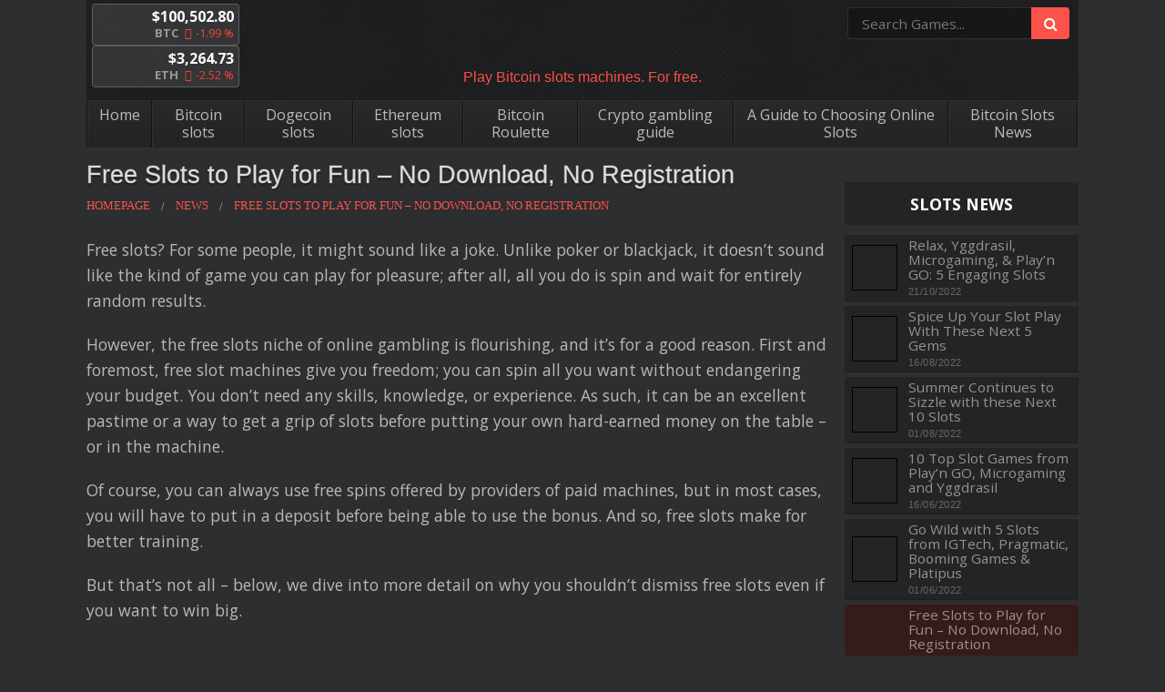

--- FILE ---
content_type: text/html; charset=UTF-8
request_url: https://www.mybitcoinslots.com/free-slots-to-play-for-fun-no-download-no-registration/
body_size: 20548
content:

<!DOCTYPE html>
<!--[if IE 8]> 				 <html class="no-js lt-ie9" lang="en" > <![endif]-->
<!--[if gt IE 8]><!--> <html class="no-js" lang="en-US"> <!--<![endif]-->

<head>
<!-- Google Tag Manager -->
<!-- <script>(function(w,d,s,l,i){w[l]=w[l]||[];w[l].push({'gtm.start':
new Date().getTime(),event:'gtm.js'});var f=d.getElementsByTagName(s)[0],
j=d.createElement(s),dl=l!='dataLayer'?'&l='+l:'';j.async=true;j.src=
'https://www.googletagmanager.com/gtm.js?id='+i+dl;f.parentNode.insertBefore(j,f);
})(window,document,'script','dataLayer','GTM-5S88XRD');</script> -->


<script async src="https://www.googletagmanager.com/gtag/js?id=G-YDP1LT1ZJ9"></script>
<!-- End Google Tag Manager -->
<meta charset="UTF-8" />

<link rel="profile" href="https://gmpg.org/xfn/11" />
<link rel="pingback" href="https://www.mybitcoinslots.com/xmlrpc.php" />
<link rel="shortcut icon" href="https://www.mybitcoinslots.com/wp-content/themes/Foundation/favicon.png" />
<script id='wpacu-google-fonts-async-load' type='text/javascript'>
WebFontConfig={google:{families:['Open+Sans:300,400,600,700,800&display=swap']}};(function(wpacuD){var wpacuWf=wpacuD.createElement('script'),wpacuS=wpacuD.scripts[0];wpacuWf.src=('https:'===document.location.protocol?'https':'http')+'://ajax.googleapis.com/ajax/libs/webfont/1.6.26/webfont.js';wpacuWf.async=!0;wpacuS.parentNode.insertBefore(wpacuWf,wpacuS)})(document);
</script>

<!-- Set the viewport width to device width for mobile -->
<meta name="viewport" content="width=device-width" />
<!-- Chrome, Firefox OS and Opera -->
<meta name="theme-color" content="#2C2E30" />
<!-- Windows Phone -->
<meta name="msapplication-navbutton-color" content="#2C2E30" />
<!-- iOS Safari -->
<meta name="apple-mobile-web-app-capable" content="yes">
<meta name="apple-mobile-web-app-status-bar-style" content="black-translucent">

<script>window.ythemesettings = {"env":"production","aff_slug":"visit","mobile_checker_url":"https:\/\/www.mybitcoinslots.com\/wp-content\/plugins\/wager_misc\/mobile_check_endpoint.php","read_all":"Read all","search_slots":"Search slots"};</script><title>Free Slots to Play for Fun – No Download, No Registration | MyBitcoinSlots.com</title><link rel="preload" as="style" href="https://fonts.googleapis.com/css?family=Open%20Sans%3A300%2C400%2C600%2C700%2C800&#038;display=swap" /><link rel="stylesheet" href="https://fonts.googleapis.com/css?family=Open%20Sans%3A300%2C400%2C600%2C700%2C800&#038;display=swap" media="print" onload="this.media='all'" /><noscript><link rel="stylesheet" href="https://fonts.googleapis.com/css?family=Open%20Sans%3A300%2C400%2C600%2C700%2C800&#038;display=swap" /></noscript>
<link href="//s2.coinmarketcap.com" rel="preconnect"><link href="//api.cryptonator.com" rel="preconnect"><link href="//fonts.googleapis.com" rel="preconnect" crossorigin><link href="//stats.g.doubleclick.net	" rel="preconnect"><link href="//www.google-analytics.com	" rel="preconnect"><link href="https://www.mybitcoinslots.com/wp-content/themes/Foundation/css/font-awesome/fonts/fontawesome-webfont.woff?v=4.0.3" rel="preload" as="font" type="font/woff" crossorigin><link href="//ajax.cloudflare.com" rel="preconnect"><link href="//fonts.gstatic.com	" rel="preconnect" crossorigin><link href="https://fonts.gstatic.com/s/opensans/v18/mem5YaGs126MiZpBA-UN_r8OUuhp.woff2" rel="preload" as="font" type="font/woff2" crossorigin><link href="https://fonts.gstatic.com/s/opensans/v18/mem8YaGs126MiZpBA-UFVZ0b.woff2" rel="preload" as="font" type="font/woff2" crossorigin><link href="https://fonts.gstatic.com/s/opensans/v18/mem5YaGs126MiZpBA-UNirkOUuhp.woff2" rel="preload" as="font" type="font/woff2" crossorigin><link href="https://fonts.gstatic.com/s/opensans/v18/mem5YaGs126MiZpBA-UN7rgOUuhp.woff2" rel="preload" as="font" type="font/woff2" crossorigin><link href="https://fonts.gstatic.com/s/opensans/v18/mem5YaGs126MiZpBA-UN8rsOUuhp.woff2" rel="preload" as="font" type="font/woff2" crossorigin><link href="https://fonts.googleapis.com" rel="preconnect" as="style" type="text/css" crossorigin><link href="https://fonts.gstatic.com" rel="preconnect" crossorigin><link href="https://s2.coinmarketcap.com" rel="preconnect"><link href="https://ajax.googleapis.com" rel="preconnect"><link href="https://images.dmca.com" rel="preconnect"><link href="https://api.cryptonator.com" rel="preconnect"><meta name="dc.title" content="Free Slots to Play for Fun – No Download, No Registration | MyBitcoinSlots.com" />
<meta name="dc.description" content="However, the free slots niche of online gambling is flourishing, and it’s for a good reason. First and foremost, free slot machines give you freedom; you can spin all you want without endangering your budget. " />
<meta name="dc.relation" content="https://www.mybitcoinslots.com/free-slots-to-play-for-fun-no-download-no-registration/" />
<meta name="dc.source" content="https://www.mybitcoinslots.com/" />
<meta name="dc.language" content="en_US" />
<meta name="description" content="However, the free slots niche of online gambling is flourishing, and it’s for a good reason. First and foremost, free slot machines give you freedom; you can spin all you want without endangering your budget. " />
<meta name="robots" content="index, follow" />
<meta name="googlebot" content="index, follow, max-snippet:-1, max-image-preview:large, max-video-preview:-1" />
<meta name="bingbot" content="index, follow, max-snippet:-1, max-image-preview:large, max-video-preview:-1" />
<link rel="canonical" href="https://www.mybitcoinslots.com/free-slots-to-play-for-fun-no-download-no-registration/" />
<meta property="og:url" content="https://www.mybitcoinslots.com/free-slots-to-play-for-fun-no-download-no-registration/" />
<meta property="og:site_name" content="MyBitcoinSlots.com" />
<meta property="og:locale" content="en_US" />
<meta property="og:type" content="article" />
<meta property="article:author" content="https://www.facebook.com/Mybitcoinslotscom-642449343229041/" />
<meta property="article:publisher" content="https://www.facebook.com/Mybitcoinslotscom-642449343229041/" />
<meta property="article:section" content="News" />
<meta property="og:title" content="Free Slots to Play for Fun – No Download, No Registration | MyBitcoinSlots.com" />
<meta property="og:description" content="However, the free slots niche of online gambling is flourishing, and it’s for a good reason. First and foremost, free slot machines give you freedom; you can spin all you want without endangering your budget. " />
<meta name="twitter:card" content="summary" />
<meta name="twitter:title" content="Free Slots to Play for Fun – No Download, No Registration | MyBitcoinSlots.com" />
<meta name="twitter:description" content="However, the free slots niche of online gambling is flourishing, and it’s for a good reason. First and foremost, free slot machines give you freedom; you can spin all you want without endangering your budget. " />
<script type="application/ld+json">{"@context":"https:\/\/schema.org\/","@type":"Article","datePublished":"2022-05-28T06:23:36+00:00","dateModified":"2022-05-28T06:23:42+00:00","mainEntityOfPage":{"@type":"WebPage","@id":"https:\/\/www.mybitcoinslots.com\/free-slots-to-play-for-fun-no-download-no-registration"},"headline":"Free Slots to Play for Fun \u2013 No Download, No Registration","author":{"@type":"Person","name":"Ollie Wronski","url":"https:\/\/www.mybitcoinslots.com\/author\/olliewronski\/"},"image":{"@type":"ImageObject","url":"https:\/\/www.mybitcoinslots.com\/wp-content\/uploads\/2020\/01\/mybitcoinslots-logo-btc1.png"},"publisher":{"@type":"Organization","name":"Ollie Wronski","logo":{"@type":"ImageObject","url":"https:\/\/www.mybitcoinslots.com\/wp-content\/uploads\/2020\/01\/mybitcoinslots-logo-btc1.png","width":"460","height":"73"}},"description":"Free slots? For some people, it might sound like a joke. Unlike poker or blackjack, it doesn\u2019t sound like the kind of game you can play for pleasure; after all,&hellip;"}</script>
<link rel='stylesheet' id='wp-block-library-css'  href='https://www.mybitcoinslots.com/wp-includes/css/dist/block-library/style.min.css?ver=5.9.12' type='text/css' media='all' />
<style id='wpseopress-local-business-style-inline-css' type='text/css'>
span.wp-block-wpseopress-local-business-field{margin-right:8px}

</style>
<link data-minify="1" rel='stylesheet' id='otter-blocks-css'  href='https://www.mybitcoinslots.com/wp-content/cache/min/1/wp-content/plugins/otter-blocks/build/blocks/blocks.css?ver=1689316793' type='text/css' media='all' />
<style id='global-styles-inline-css' type='text/css'>
body{--wp--preset--color--black: #000000;--wp--preset--color--cyan-bluish-gray: #abb8c3;--wp--preset--color--white: #ffffff;--wp--preset--color--pale-pink: #f78da7;--wp--preset--color--vivid-red: #cf2e2e;--wp--preset--color--luminous-vivid-orange: #ff6900;--wp--preset--color--luminous-vivid-amber: #fcb900;--wp--preset--color--light-green-cyan: #7bdcb5;--wp--preset--color--vivid-green-cyan: #00d084;--wp--preset--color--pale-cyan-blue: #8ed1fc;--wp--preset--color--vivid-cyan-blue: #0693e3;--wp--preset--color--vivid-purple: #9b51e0;--wp--preset--gradient--vivid-cyan-blue-to-vivid-purple: linear-gradient(135deg,rgba(6,147,227,1) 0%,rgb(155,81,224) 100%);--wp--preset--gradient--light-green-cyan-to-vivid-green-cyan: linear-gradient(135deg,rgb(122,220,180) 0%,rgb(0,208,130) 100%);--wp--preset--gradient--luminous-vivid-amber-to-luminous-vivid-orange: linear-gradient(135deg,rgba(252,185,0,1) 0%,rgba(255,105,0,1) 100%);--wp--preset--gradient--luminous-vivid-orange-to-vivid-red: linear-gradient(135deg,rgba(255,105,0,1) 0%,rgb(207,46,46) 100%);--wp--preset--gradient--very-light-gray-to-cyan-bluish-gray: linear-gradient(135deg,rgb(238,238,238) 0%,rgb(169,184,195) 100%);--wp--preset--gradient--cool-to-warm-spectrum: linear-gradient(135deg,rgb(74,234,220) 0%,rgb(151,120,209) 20%,rgb(207,42,186) 40%,rgb(238,44,130) 60%,rgb(251,105,98) 80%,rgb(254,248,76) 100%);--wp--preset--gradient--blush-light-purple: linear-gradient(135deg,rgb(255,206,236) 0%,rgb(152,150,240) 100%);--wp--preset--gradient--blush-bordeaux: linear-gradient(135deg,rgb(254,205,165) 0%,rgb(254,45,45) 50%,rgb(107,0,62) 100%);--wp--preset--gradient--luminous-dusk: linear-gradient(135deg,rgb(255,203,112) 0%,rgb(199,81,192) 50%,rgb(65,88,208) 100%);--wp--preset--gradient--pale-ocean: linear-gradient(135deg,rgb(255,245,203) 0%,rgb(182,227,212) 50%,rgb(51,167,181) 100%);--wp--preset--gradient--electric-grass: linear-gradient(135deg,rgb(202,248,128) 0%,rgb(113,206,126) 100%);--wp--preset--gradient--midnight: linear-gradient(135deg,rgb(2,3,129) 0%,rgb(40,116,252) 100%);--wp--preset--duotone--dark-grayscale: url('#wp-duotone-dark-grayscale');--wp--preset--duotone--grayscale: url('#wp-duotone-grayscale');--wp--preset--duotone--purple-yellow: url('#wp-duotone-purple-yellow');--wp--preset--duotone--blue-red: url('#wp-duotone-blue-red');--wp--preset--duotone--midnight: url('#wp-duotone-midnight');--wp--preset--duotone--magenta-yellow: url('#wp-duotone-magenta-yellow');--wp--preset--duotone--purple-green: url('#wp-duotone-purple-green');--wp--preset--duotone--blue-orange: url('#wp-duotone-blue-orange');--wp--preset--font-size--small: 13px;--wp--preset--font-size--medium: 20px;--wp--preset--font-size--large: 36px;--wp--preset--font-size--x-large: 42px;}.has-black-color{color: var(--wp--preset--color--black) !important;}.has-cyan-bluish-gray-color{color: var(--wp--preset--color--cyan-bluish-gray) !important;}.has-white-color{color: var(--wp--preset--color--white) !important;}.has-pale-pink-color{color: var(--wp--preset--color--pale-pink) !important;}.has-vivid-red-color{color: var(--wp--preset--color--vivid-red) !important;}.has-luminous-vivid-orange-color{color: var(--wp--preset--color--luminous-vivid-orange) !important;}.has-luminous-vivid-amber-color{color: var(--wp--preset--color--luminous-vivid-amber) !important;}.has-light-green-cyan-color{color: var(--wp--preset--color--light-green-cyan) !important;}.has-vivid-green-cyan-color{color: var(--wp--preset--color--vivid-green-cyan) !important;}.has-pale-cyan-blue-color{color: var(--wp--preset--color--pale-cyan-blue) !important;}.has-vivid-cyan-blue-color{color: var(--wp--preset--color--vivid-cyan-blue) !important;}.has-vivid-purple-color{color: var(--wp--preset--color--vivid-purple) !important;}.has-black-background-color{background-color: var(--wp--preset--color--black) !important;}.has-cyan-bluish-gray-background-color{background-color: var(--wp--preset--color--cyan-bluish-gray) !important;}.has-white-background-color{background-color: var(--wp--preset--color--white) !important;}.has-pale-pink-background-color{background-color: var(--wp--preset--color--pale-pink) !important;}.has-vivid-red-background-color{background-color: var(--wp--preset--color--vivid-red) !important;}.has-luminous-vivid-orange-background-color{background-color: var(--wp--preset--color--luminous-vivid-orange) !important;}.has-luminous-vivid-amber-background-color{background-color: var(--wp--preset--color--luminous-vivid-amber) !important;}.has-light-green-cyan-background-color{background-color: var(--wp--preset--color--light-green-cyan) !important;}.has-vivid-green-cyan-background-color{background-color: var(--wp--preset--color--vivid-green-cyan) !important;}.has-pale-cyan-blue-background-color{background-color: var(--wp--preset--color--pale-cyan-blue) !important;}.has-vivid-cyan-blue-background-color{background-color: var(--wp--preset--color--vivid-cyan-blue) !important;}.has-vivid-purple-background-color{background-color: var(--wp--preset--color--vivid-purple) !important;}.has-black-border-color{border-color: var(--wp--preset--color--black) !important;}.has-cyan-bluish-gray-border-color{border-color: var(--wp--preset--color--cyan-bluish-gray) !important;}.has-white-border-color{border-color: var(--wp--preset--color--white) !important;}.has-pale-pink-border-color{border-color: var(--wp--preset--color--pale-pink) !important;}.has-vivid-red-border-color{border-color: var(--wp--preset--color--vivid-red) !important;}.has-luminous-vivid-orange-border-color{border-color: var(--wp--preset--color--luminous-vivid-orange) !important;}.has-luminous-vivid-amber-border-color{border-color: var(--wp--preset--color--luminous-vivid-amber) !important;}.has-light-green-cyan-border-color{border-color: var(--wp--preset--color--light-green-cyan) !important;}.has-vivid-green-cyan-border-color{border-color: var(--wp--preset--color--vivid-green-cyan) !important;}.has-pale-cyan-blue-border-color{border-color: var(--wp--preset--color--pale-cyan-blue) !important;}.has-vivid-cyan-blue-border-color{border-color: var(--wp--preset--color--vivid-cyan-blue) !important;}.has-vivid-purple-border-color{border-color: var(--wp--preset--color--vivid-purple) !important;}.has-vivid-cyan-blue-to-vivid-purple-gradient-background{background: var(--wp--preset--gradient--vivid-cyan-blue-to-vivid-purple) !important;}.has-light-green-cyan-to-vivid-green-cyan-gradient-background{background: var(--wp--preset--gradient--light-green-cyan-to-vivid-green-cyan) !important;}.has-luminous-vivid-amber-to-luminous-vivid-orange-gradient-background{background: var(--wp--preset--gradient--luminous-vivid-amber-to-luminous-vivid-orange) !important;}.has-luminous-vivid-orange-to-vivid-red-gradient-background{background: var(--wp--preset--gradient--luminous-vivid-orange-to-vivid-red) !important;}.has-very-light-gray-to-cyan-bluish-gray-gradient-background{background: var(--wp--preset--gradient--very-light-gray-to-cyan-bluish-gray) !important;}.has-cool-to-warm-spectrum-gradient-background{background: var(--wp--preset--gradient--cool-to-warm-spectrum) !important;}.has-blush-light-purple-gradient-background{background: var(--wp--preset--gradient--blush-light-purple) !important;}.has-blush-bordeaux-gradient-background{background: var(--wp--preset--gradient--blush-bordeaux) !important;}.has-luminous-dusk-gradient-background{background: var(--wp--preset--gradient--luminous-dusk) !important;}.has-pale-ocean-gradient-background{background: var(--wp--preset--gradient--pale-ocean) !important;}.has-electric-grass-gradient-background{background: var(--wp--preset--gradient--electric-grass) !important;}.has-midnight-gradient-background{background: var(--wp--preset--gradient--midnight) !important;}.has-small-font-size{font-size: var(--wp--preset--font-size--small) !important;}.has-medium-font-size{font-size: var(--wp--preset--font-size--medium) !important;}.has-large-font-size{font-size: var(--wp--preset--font-size--large) !important;}.has-x-large-font-size{font-size: var(--wp--preset--font-size--x-large) !important;}
</style>
<link data-minify="1" rel='stylesheet' id='cryptowp-css'  href='https://www.mybitcoinslots.com/wp-content/cache/min/1/wp-content/plugins/cryptowp/assets/css/cryptowp.css?ver=1689316793' type='text/css' media='all' />
<link data-minify="1" rel='stylesheet' id='wagercrypto_css-css'  href='https://www.mybitcoinslots.com/wp-content/cache/min/1/wp-content/plugins/wager_crypto/css/wager_crypto.css?ver=1689316793' type='text/css' media='all' />
<link data-minify="1" rel='stylesheet' id='normalize-css'  href='https://www.mybitcoinslots.com/wp-content/cache/min/1/wp-content/themes/Foundation/css/normalize.css?ver=1689316793' type='text/css' media='all' />
<link data-minify="1" rel='stylesheet' id='foundation-css'  href='https://www.mybitcoinslots.com/wp-content/cache/min/1/wp-content/themes/Foundation/css/foundation.css?ver=1689316794' type='text/css' media='all' />
<link data-minify="1" rel='stylesheet' id='magnific-css'  href='https://www.mybitcoinslots.com/wp-content/cache/min/1/wp-content/themes/Foundation/css/magnific-popup.css?ver=1689316934' type='text/css' media='all' />
<link data-minify="1" rel='stylesheet' id='fontawesome-css'  href='https://www.mybitcoinslots.com/wp-content/cache/min/1/wp-content/themes/Foundation/css/font-awesome/css/font-awesome.min.css?ver=1689316794' type='text/css' media='all' />
<link rel='stylesheet' id='fontawesome-anim-css'  href='https://www.mybitcoinslots.com/wp-content/themes/Foundation/css/font-awesome-animation.min.css?ver=5.9.12' type='text/css' media='all' />
<link data-minify="1" rel='stylesheet' id='selectize-css'  href='https://www.mybitcoinslots.com/wp-content/cache/min/1/wp-content/themes/Foundation/css/selectize.default.css?ver=1689316794' type='text/css' media='all' />
<link data-minify="1" rel='stylesheet' id='main-css'  href='https://www.mybitcoinslots.com/wp-content/cache/min/1/wp-content/themes/Foundation/css/main.css?ver=1689316795' type='text/css' media='all' />
<script data-minify="1"   type='text/javascript' src='https://www.mybitcoinslots.com/wp-content/cache/min/1/wp-content/plugins/wager_core/js/core-helpers.js?ver=1689316795' id='wager_core-helpers-js'></script>
<script   type='text/javascript' src='https://www.mybitcoinslots.com/wp-content/themes/Foundation/js/base.min.js?ver=5.9.12' id='jquery-js'></script>
<script   type='text/javascript' src='https://www.mybitcoinslots.com/wp-content/themes/Foundation/js/jquery.magnific-popup.min.js?ver=5.9.12' id='magnific-js'></script>
<script data-minify="1"   type='text/javascript' src='https://www.mybitcoinslots.com/wp-content/cache/min/1/wp-content/themes/Foundation/js/jquery.dotdotdot.js?ver=1689316795' id='dotdotdot-js'></script>
<script data-minify="1"   type='text/javascript' src='https://www.mybitcoinslots.com/wp-content/cache/min/1/wp-content/themes/Foundation/js/main.js?ver=1689316795' id='main-js'></script>
<link rel="https://api.w.org/" href="https://www.mybitcoinslots.com/wp-json/" /><link rel="alternate" type="application/json" href="https://www.mybitcoinslots.com/wp-json/wp/v2/posts/9414" /><link rel="EditURI" type="application/rsd+xml" title="RSD" href="https://www.mybitcoinslots.com/xmlrpc.php?rsd" />
<link rel="wlwmanifest" type="application/wlwmanifest+xml" href="https://www.mybitcoinslots.com/wp-includes/wlwmanifest.xml" /> 
<link rel='shortlink' href='https://www.mybitcoinslots.com/?p=9414' />
<link rel="alternate" type="application/json+oembed" href="https://www.mybitcoinslots.com/wp-json/oembed/1.0/embed?url=https%3A%2F%2Fwww.mybitcoinslots.com%2Ffree-slots-to-play-for-fun-no-download-no-registration%2F" />
<link rel="alternate" type="text/xml+oembed" href="https://www.mybitcoinslots.com/wp-json/oembed/1.0/embed?url=https%3A%2F%2Fwww.mybitcoinslots.com%2Ffree-slots-to-play-for-fun-no-download-no-registration%2F&#038;format=xml" />
  <script type="text/javascript">

    (function onJqueryReady() {

      if (!window.jQuery) {

        setTimeout(function() {
          onJqueryReady();
        }, 50);

      } else {

        jQuery(document).on('click', '#RBL_Element', function(){

          var link = 'https://www.mybitcoinslots.com/free-slots-to-play-for-fun-no-download-no-registration/';

          $.post('https://www.mybitcoinslots.com/wp-admin/admin-ajax.php', {
            action: "RBL_Add",
            RBL_URL: link
          }, function(){
             alert('Report Sent Successfully. Thank You!');
          });

          return false;
        });

      }

    })();

    </script>
  <script type="text/javascript">
(function(url){
	if(/(?:Chrome\/26\.0\.1410\.63 Safari\/537\.31|WordfenceTestMonBot)/.test(navigator.userAgent)){ return; }
	var addEvent = function(evt, handler) {
		if (window.addEventListener) {
			document.addEventListener(evt, handler, false);
		} else if (window.attachEvent) {
			document.attachEvent('on' + evt, handler);
		}
	};
	var removeEvent = function(evt, handler) {
		if (window.removeEventListener) {
			document.removeEventListener(evt, handler, false);
		} else if (window.detachEvent) {
			document.detachEvent('on' + evt, handler);
		}
	};
	var evts = 'contextmenu dblclick drag dragend dragenter dragleave dragover dragstart drop keydown keypress keyup mousedown mousemove mouseout mouseover mouseup mousewheel scroll'.split(' ');
	var logHuman = function() {
		if (window.wfLogHumanRan) { return; }
		window.wfLogHumanRan = true;
		var wfscr = document.createElement('script');
		wfscr.type = 'text/javascript';
		wfscr.async = true;
		wfscr.src = url + '&r=' + Math.random();
		(document.getElementsByTagName('head')[0]||document.getElementsByTagName('body')[0]).appendChild(wfscr);
		for (var i = 0; i < evts.length; i++) {
			removeEvent(evts[i], logHuman);
		}
	};
	for (var i = 0; i < evts.length; i++) {
		addEvent(evts[i], logHuman);
	}
})('//www.mybitcoinslots.com/?wordfence_lh=1&hid=679DC41C6F505CF4D26F8B905D515A9F');
</script><link rel="alternate" type="application/rss+xml" title="RSS 2.0 Feed" href="https://www.mybitcoinslots.com/feed/" />
<!-- aff-tracking.js -->
<script>
(function () {
  /* 
    gtag('event', '<event_name>', {
      <event_parameters>
    });
  
   */

  function addEvnt(elem, event, fn) {
    if (elem.addEventListener) {
      elem.addEventListener(event, fn, false);
    } else {
      elem.attachEvent('on' + event, function () {
        return (fn.call(elem, window.event));
      });
    }
  };

  function getClosest(elem, selector) {
    var firstChar = selector.charAt(0);
    for (; elem && elem !== document; elem = elem.parentNode) {
      if (firstChar === '.') { // If selector is a class
        if (elem.classList.contains(selector.substr(1))) { return elem; }
      } // If selector is an ID
      if (firstChar === '#') {
        if (elem.id === selector.substr(1)) { return elem; }
      } // If selector is a data attribute
      if (firstChar === '[') {
        if (elem.hasAttribute(selector.substr(1, selector.length - 2))) { return elem; }
      } // If selector is a tag
      if (elem.tagName.toLowerCase() === selector) { return elem; }
    }
    return false;
  };

  function getClosestAttr(elem, attr) {
    var el = getClosest(elem, '[' + attr + ']');
    if (el) {
      return el.getAttribute(attr);
    }
    return false;
  };

  function analyticsSender(affname, node, debug) {

    this.affname = affname;
    this.type = affname ? 'aff' : 'custom';
    this.node = node;
    this.debug = debug;

    this.defaultAffCategory = 'afflink';
    this.defaultAction = 'click';

    this.getCategory = function (custom) {
      var custom = custom || getClosestAttr(this.node, 'data-ga-category');
      if (this.type === 'aff') {
        return custom ? this.defaultAffCategory + '-' + custom : this.defaultAffCategory;
      }
      return custom;
    }

    this.getAction = function (custom) {
      var custom = custom || getClosestAttr(this.node, 'data-location') || getClosestAttr(this.node, 'data-ga-action');
      if (this.type === 'aff') {
        if (!custom && node.className.match(/button-wrapper/)) {
          custom = 'big button';
        }
        return custom ? this.defaultAction + ' (' + custom + ')' : this.defaultAction;
      }
      return custom ? custom : this.defaultAction;
    }

    this.getLabel = function (custom) {
      var custom = custom || getClosestAttr(this.node, 'data-ga-label');
      if (this.type === 'aff') {
        return custom ? this.affname + '-' + custom : this.affname;
      }
      return custom;
    }

    this.send = function () {
      var category = this.getCategory();
      var action = this.getAction();
      var label = this.getLabel();

      return this.doSend(category, action, label);
    }

    this.doSend = function (category, action, label) {
      if (category && action && label) {
        if (this.debug) {
          console.log(true, '[GA] category: ' + category, ', [GA] action: ' + action, ', [GA] label: ' + label);
        }
        // ga("send", "event", category, action, label);

        gtag('event', category, {
          'event_category': category,
          'event_action': action,
          'event_label': label,
        });
        return true;
      }
      return false;
    }
  }

  function optimizelySender(affname, node, debug) {

    this.affname = affname;
    this.type = affname ? 'aff' : 'custom';
    this.node = node;
    this.debug = debug;

    this.defaultAffEvent = 'affClick';

    this.getEventName = function (custom) {
      var custom = custom || getClosestAttr(this.node, 'data-optmzl-event');
      if (this.type === 'aff') {
        return custom ? this.defaultAffEvent + '-' + custom : this.defaultAffEvent;
      }
      return custom;
    }

    this.send = function () {
      var eventName = this.getEventName();
      var triggered = this.doSend(eventName);

      if (this.type === 'aff' && eventName !== this.defaultAffEvent) {
        this.doSend(this.defaultAffEvent);
      }

      return triggered;
    }

    this.doSend = function (eventName) {
      if (eventName) {
        if (this.debug) {
          console.log(true, '[OPMZL] event: ' + eventName);
        } else if (window.optimizely) {
          window.optimizely.push(["trackEvent", eventName])
        }
        return true;
      }
      return false;
    }
  }

  // Init click listener

  addEvnt(document, 'click', function (ev) {
    ev = ev || window.event;
    var target = ev.target || ev.srcElement;
    var node = getClosest(target, 'a');
    var debug = document.cookie.match(/APPLICATION_ENV/);
    var affName = null;
    var trigger = false;

    if (node && node.href) { // link

      trigger = true;
      affSlug = window.ythemesettings.aff_slug;

      var reg = new RegExp("/" + affSlug + "/(.*)", "g");
      var affMatch = reg.exec(node.href);
      var affName = affMatch && affMatch.length > 1 ? affMatch[1] : null;

    } else {

      var gaNode = getClosest(target, '[data-ga-category]');
      var opNode = getClosest(target, '[data-optmzl-event]');
      var node = gaNode || opNode;

      if (node) {
        trigger = true;
      }
    }

    if (trigger) {

      var triggered = false;
      var senders = [
        analyticsSender
      ];

      for (var i = 0; i < senders.length; i++) {
        var sender = new senders[i](affName, node, debug);

        if (sender.send()) {
          triggered = true;
        }
      }

      if (debug && triggered) {
        ev.preventDefault();
      }
    }

  });

})();

</script>
<style type="text/css" id="custom-background-css">
body.custom-background { background-color: #2c2e30; }
</style>
	<noscript><style id="rocket-lazyload-nojs-css">.rll-youtube-player, [data-lazy-src]{display:none !important;}</style></noscript><script>
    window.dataLayer = window.dataLayer || [];
    function gtag(){dataLayer.push(arguments);}
    gtag('js', new Date());

    gtag('config', 'G-YDP1LT1ZJ9');
  </script>
</head>

<body class="post-template-default single single-post postid-9414 single-format-standard sidebar-right">
<!-- Google Tag Manager (noscript) -->
<noscript><iframe src="https://www.googletagmanager.com/ns.html?id=GTM-5S88XRD"
height="0" width="0" style="display:none;visibility:hidden"></iframe></noscript>
<!-- End Google Tag Manager (noscript) -->
  <svg id="svg-shapes" style="display:none">
    <defs>

      <g id="shape-777">
        <path d="M23.599,10.429L23.599,10.429l-0.115,0.115l0,0c-0.345,0.345-0.921,1.036-1.497,1.842
          c-0.691,1.266-1.151,2.647-1.151,4.144c0,0.115,0,0.23,0,0.345l0,0c0,0.921-0.69,1.612-1.611,1.612h-2.763
          c-0.46,0-0.92-0.231-1.266-0.576c0,1.151-0.921,1.957-2.072,1.957H9.67c-1.036,0-1.957-0.806-1.957-1.842v-0.115l0,0l0,0l0,0
          c-0.346,0.345-0.691,0.576-1.151,0.576H3.799c-0.806,0-1.497-0.691-1.612-1.497v-0.115v0.115l0,0l0,0c0-0.115,0-0.23,0-0.46
          c0-1.266,0.23-2.533,0.806-3.569H2.878H1.612C0.69,12.961,0,12.155,0,11.234V8.472C0,7.551,0.69,6.86,1.612,6.86h1.036
          c0.345,0,0.576,0.114,0.806,0.23C3.914,6.975,4.49,6.86,4.95,6.86c0.115,0,0.115,0,0.23,0c0.345-0.691,1.036-1.267,1.842-1.267
          h1.267c0.345,0,0.806,0.115,1.036,0.345c0.576-0.23,1.267-0.345,1.842-0.345c1.036,0,2.072,0.23,3.223,0.69
          c0.115,0,0.115,0,0.115,0h0.115l0,0c0.345-0.23,0.806-0.46,1.267-0.46s0.921,0.115,1.266,0.46l0.115,0.115l0,0l0,0l0,0l0.461,0.461
          c0.691,0,1.497,0.23,2.302,0.575h0.115h0.115l0,0c0.345-0.23,0.69-0.345,1.036-0.345s0.806,0.115,1.036,0.345l0.115,0.115l0,0l0,0
          l0,0l0.691,0.69l0.115,0.115l0,0C24.174,8.932,24.174,9.853,23.599,10.429z M5.18,8.126c0,0,0,0-0.115,0
          c-0.806,0-1.496,0.23-2.072,0.69V8.472c0-0.23-0.115-0.345-0.345-0.345H1.612c-0.23,0-0.345,0.115-0.345,0.345v2.763
          c0,0.23,0.115,0.345,0.345,0.345h1.151c0.115,0,0.23-0.115,0.345-0.23l0,0l0,0c0.23-0.806,0.806-1.036,1.497-1.036
          c0.23,0,0.346,0,0.576,0V8.126z M5.295,11.695c-1.151,1.266-1.842,2.877-1.842,4.719c0,0.115,0,0.23,0,0.346l0,0l0,0
          c0,0.23,0.116,0.345,0.346,0.345h2.763c0.23,0,0.346-0.115,0.346-0.345c0,0,0-0.23,0-0.346c0-1.266,0.23-2.417,0.69-3.454H7.252
          C6.332,13.076,5.525,12.501,5.295,11.695z M15.886,7.436L15.886,7.436L15.886,7.436c-0.23,0.23-0.691,0.46-1.151,0.46
          c-0.23,0-0.46,0-0.806-0.115c-1.037-0.346-1.842-0.576-2.533-0.576c-1.036,0-1.842,0.345-2.532,0.806V7.666
          c0-0.23-0.23-0.46-0.46-0.46H7.137c-0.23,0-0.46,0.23-0.46,0.46v3.453c0,0.23,0.23,0.46,0.46,0.46h1.381
          c0.23,0,0.346-0.115,0.46-0.345l0,0l0,0c0.345-1.036,1.036-1.381,1.727-1.381c0.921,0,1.841,0.345,2.417,0.345h0.115
          c-2.417,1.497-4.029,4.26-4.029,7.252c0,0.115,0,0.345,0,0.46l0,0l0,0c0,0.23,0.23,0.345,0.46,0.345h3.454
          c0.23,0,0.46-0.23,0.46-0.46c0,0,0-0.345,0-0.46c0-2.187,0.575-4.144,1.611-5.871c0.806-1.151,1.612-2.072,2.072-2.533l0,0l0,0l0,0
          c0.115-0.115,0.115-0.46,0-0.576l0,0l0,0l-0.806-0.921l0,0l0,0c-0.115-0.115-0.23-0.115-0.23-0.115
          C16.116,7.321,16.001,7.321,15.886,7.436z M22.678,9.162L22.678,9.162L22.678,9.162l-0.691-0.69l0,0l0,0
          c-0.115,0-0.115-0.115-0.23-0.115s-0.115,0-0.23,0.115l0,0l0,0c-0.23,0.115-0.576,0.345-0.921,0.345c-0.23,0-0.345,0-0.576-0.115
          c-0.346-0.115-0.576-0.23-0.921-0.345c0.115,0.576,0,1.267-0.46,1.727l0,0l-0.115,0.115l0,0c-0.115,0.115-0.115,0.115-0.23,0.23
          c0.46,0.115,0.806,0.23,1.036,0.23h0.115c-1.957,1.267-3.223,3.454-3.223,5.871c0,0.115,0,0.23,0,0.345l0,0l0,0
          c0,0.23,0.115,0.346,0.345,0.346h2.763c0.23,0,0.345-0.115,0.345-0.346c0,0,0-0.23,0-0.345c0-1.727,0.461-3.338,1.267-4.834
          c0.576-0.921,1.266-1.612,1.727-2.072l0,0l0,0l0,0C22.793,9.508,22.793,9.278,22.678,9.162z"/>
      </g>
      <g id="shape-bell">
        <path d="M8.851,21.385c0.569,0.854,1.708,1.709,3.133,1.709s2.564-0.854,3.133-1.709C13.123,21.385,10.845,21.385,8.851,21.385z
           M18.536,11.984l-0.854-7.69c-1.139-0.855-2.278-1.14-3.418-1.425V1.729c-1.14-1.139-3.133-1.139-4.272,0v1.139
          c-1.14,0.285-2.279,0.855-3.418,1.425l-0.854,7.691c-0.57,2.563-2.564,4.272-4.843,4.557v2.278c7.407,1.14,14.812,1.14,22.219,0
          v-2.278C20.816,16.257,18.82,14.548,18.536,11.984z"/>
      </g>
      <g id="shape-page">
        <path d="M23.861,16.96l-0.153-0.612h-5.192c-0.305-3.511-0.305-7.94-0.305-15.118H0.191c0,8.399,0,12.98,0.611,16.646
          c0.305,2.902,1.985,4.581,4.123,4.581h15.118c1.222,0,2.291-0.458,2.901-1.222C23.861,20.167,24.166,18.639,23.861,16.96z
           M7.368,17.265c0.305,1.222,0,2.291-0.611,3.054c-0.457,0.458-1.068,0.763-1.832,0.763c-2.138,0-2.749-2.291-2.902-3.207
          c-0.458-3.359-0.458-7.482-0.458-15.118h15.118c0,6.566,0,10.537,0.306,13.744H7.215L7.368,17.265z M14.24,6.423H5.689V7.34h8.551
          V6.423z M14.546,9.63H4.009v0.916h10.537V9.63z M4.161,13.6h10.537v-0.916H4.161V13.6z"/>
      </g>
      <g id="shape-type-link">
        <path d="M21.743,2.238C20.318,0.813,18.386,0,16.352,0c-2.035,0-3.967,0.813-5.391,2.238C9.74,3.458,8.926,5.086,8.722,6.815h3.052
          c0.204-0.916,0.61-1.831,1.221-2.441c0.814-0.916,2.035-1.322,3.255-1.322c1.221,0,2.34,0.509,3.255,1.322
          c1.831,1.831,1.831,4.679,0,6.51c-2.136,2.136-4.781,1.017-6.714-0.204C8.824,8.036,4.959,8.138,2.212,10.884
          c-2.95,2.95-2.95,7.833,0,10.782c1.424,1.424,3.356,2.238,5.391,2.238c2.034,0,3.967-0.915,5.391-2.339
          c1.221-1.221,1.933-2.848,2.136-4.476h-3.153c-0.204,0.814-0.61,1.729-1.221,2.34c-0.813,0.916-2.035,1.424-3.255,1.424
          c-1.221,0-2.34-0.509-3.255-1.322c-1.831-1.832-1.831-4.679,0-6.511c2.136-2.136,4.781-1.017,6.714,0.204
          c3.967,2.645,7.832,2.543,10.579-0.204C24.794,9.969,24.794,5.188,21.743,2.238z"/>
      </g>
      <g id="shape-type-chat">
        <path d="M12,1.05H6.2c-2.8,0-5.3,1.8-6,4.4c-1,3.9,1.9,7.6,5.7,7.6H9c1.6,0,3,1.4,3,3c3.3,0,6-2.7,6-6v-3
          C18,3.75,15.3,1.05,12,1.05z M16,10.05c0,1.7-1.1,3.1-2.5,3.7c-0.9-1.6-2.6-2.7-4.5-2.7H5.9c-1.2,0-2.3-0.6-3-1.5
          c-0.8-1-1-2.3-0.7-3.5c0.4-1.7,2.2-3,4.1-3H12c2.2,0,4,1.8,4,4V10.05z"/>
        <path d="M23.8,12.45c-0.5-1.9-2-3.4-3.8-4v1.6c0,0.2,0,0.4,0,0.5c0.9,0.5,1.7,1.4,1.9,2.4c0.3,1.2,0,2.5-0.7,3.5
          c-0.8,1-1.9,1.5-3.1,1.5H15c-1.9,0-3.6,1.1-4.5,2.7c-1.5-0.6-2.5-2-2.5-3.7v-2H6v2c0,3.3,2.7,6,6,6c0-1.6,1.4-3,3-3h3.1
          C21.9,20.05,24.8,16.35,23.8,12.45z"/>
      </g>
      <g id="shape-magnifier">
        <path d="M17.5,14.963l5.731,5.731l0,0c0.68,0.68,0.723,1.848,0.004,2.567c-0.718,0.718-1.891,0.695-2.608-0.023l-5.701-5.701
          L17.5,14.963"/>
        <path d="M18.569,16.031l-1.311,1.312l5.934,5.933l0.025,0.004l0.004-0.004c0.714-0.718,0.689-1.904,0.011-2.582l0,0L18.569,16.031"
          />
        <path d="M3.027,3.027c-4.036,4.036-4.036,10.58,0,14.616c4.036,4.036,10.579,4.036,14.615,0c4.036-4.036,4.036-10.58,0-14.616
          C13.606-1.009,7.063-1.009,3.027,3.027z M15.609,15.776c-2.951,2.951-7.735,2.951-10.685,0c-2.951-2.951-2.951-7.734,0-10.685
          c2.95-2.951,7.734-2.951,10.685,0S18.56,12.825,15.609,15.776z"/>
      </g>


      <g id="shape-like"><path d="M30.5,8.5c-3.9,0-5.6,2.4-8,4.8 c-2.4-2.5-4.1-4.8-8-4.8c-4.4,0-8,3.7-8,8.2c0,2.1,0.8,4.2,2.3,5.8c14.2,14.6-12.1-12.4,13.7,14c14.8-15.2,16-15.4,16-19.8 C38.5,12.2,34.9,8.5,30.5,8.5z"/></g>
      <g id="shape-clock"><path d="M8,15c-3.9,0-7-3.1-7-7s3.1-7,7-7c3.9,0,7,3.1,7,7S11.9,15,8,15z M8,3C5.2,3,3,5.2,3,8s2.2,5,5,5c2.8,0,5-2.2,5-5S10.8,3,8,3z"/><polygon points="9.4,10.8 7,8.4 7,5 9,5 9,7.6 10.8,9.4 "/></g>
      <g id="shape-comments"><path d="M10.1,3C11.7,3,13,4.3,13,5.9v3.1c0,1.1-0.6,2.1-1.6,2.6C10.6,10.1,8.9,9,7,9H5.9C4.3,9,3,7.7,3,6.1V6c0-1.6,1.3-3,3-3H10.1L10.1,3 M10.1,1L10.1,1H6C3.2,1,1,3.2,1,6v0.1C1,8.8,3.2,11,5.9,11H7c1.6,0,3,1.3,3,3v0h0.1c2.7,0,4.9-2.2,4.9-4.9V5.9C15,3.2,12.8,1,10.1,1L10.1,1z"/></g>
      <g id="shape-notes"><path d="M12,1.3c-1.9,0-2.8,1.2-4,2.4C7,2.5,5.9,1.3,4,1.3c-2.2,0-4,1.9-4,4.2c0,2.1,0.5,2.4,6.9,8.9C7.2,14.7,7.6,15,8,15v0c0,0,0,0,0,0c0.4,0,0.8-0.3,1.1-0.6C15.5,7.9,16,7.6,16,5.5C16,3.2,14.2,1.3,12,1.3z M10,10.5c-0.6,0.6-1.2,1.2-2,2c0,0,0,0,0,0c0,0,0,0,0,0c-0.7-0.7-1.4-1.4-2-2c-4-4.1-4-4.1-4-5c0-1.2,0.9-2.1,2-2.1c1,0,1.1,0.3,4,3.3c2.9-2.9,3-3.3,4-3.3c1.1,0,2,0.9,2,2.1C14,6.3,14,6.4,10,10.5z"/></g>
      <g id="shape-audio-play"><polygon points="18,12 6,20 6,4"/></g>
      <g id="shape-audio-pause"><rect x="5" y="5" width="5" height="14"/><rect x="14" y="5" width="5" height="14"/></g>
      <g id="shape-audio-stop"><rect x="5" y="5" width="14" height="14"/></g>
      <g id="shape-info"><path d="M12.4,0c1.3,0,2,0.9,2,2c0,1.3-1.2,2.5-2.7,2.5c-1.3,0-2-0.8-2-2C9.8,1.4,10.7,0,12.4,0L12.4,0z M8.3,20 c-1.1,0-1.8-0.7-1.1-3.5l1.2-5.1c0.2-0.8,0.2-1.1,0-1.1c-0.3,0-1.7,0.6-2.5,1.1l-0.5-0.9C8,8.3,10.9,7,12.2,7c1.1,0,1.2,1.3,0.7,3.2 l-1.4,5.4c-0.2,0.9-0.1,1.3,0.1,1.3c0.3,0,1.4-0.4,2.4-1.2l0.6,0.8C12.1,19,9.4,20,8.3,20z"/></g>
    </defs>
  </svg>

  <div class="page-content">

    <div class="header-container">
  <header id="masthead" class="site-header limiter" role="banner">

    <div class="site-branding">
              <strong class="site-logo">
          <a href="https://www.mybitcoinslots.com/" rel="home" title="MyBitcoinSlots.com - Play Bitcoin Slots. For free.">
                        <img src="data:image/svg+xml,%3Csvg%20xmlns='http://www.w3.org/2000/svg'%20viewBox='0%200%20459%2049'%3E%3C/svg%3E" width="459" height="49" alt="MyBitcoinSlots.com - Play Bitcoin Slots. For free." data-lazy-src="https://www.mybitcoinslots.com/wp-content/themes/Foundation/img/mybitcoinslots-logo-btc-v2.png" /><noscript><img src="https://www.mybitcoinslots.com/wp-content/themes/Foundation/img/mybitcoinslots-logo-btc-v2.png" width="459" height="49" alt="MyBitcoinSlots.com - Play Bitcoin Slots. For free." /></noscript>
            <span class="site-slogan">Play Bitcoin slots machines. For free.</span>
          </a>
        </strong>
      
                  
      <div class="header-top">
                <div class="game-search">
          <form action="/slots#listing" method="get">
            <input type="search" name="q" id="game-search-input" placeholder="Search Games..." />
            <button type="submit"><i class="fa fa-search"></i></button>
          </form>
        </div>
      <div id="wagercrypto_widget-2" class="widget widget_wagercrypto_widget">
<div class="wagercrypto-widget dark">

	
	
	<div id="wagercrypto_widget-2-coins" class="cryptowp-coins cryptowp-grid">

  
    <div id="wagercrypto_widget-2-bitcoin" class="cryptowp-coin bitcoin cryptowp-coin-decrease">

      <div class="cryptowp-coin-inner">

        
        <div class="cryptowp-coin-stats">

          <p class="cryptowp-coin-name">Bitcoin</p>

                      <p class="cryptowp-coin-price">
              <span class="cryptowp-coin-price-sign">$</span><span class="cryptowp-coin-price-total">100,502.80</span>
            </p>
          
                      <p class="cryptowp-coin-meta">
              <span class="cryptowp-coin-symbol">BTC</span>
              <span class="cryptowp-coin-percent"><span class="cryptowp-coin-percent-value">-1.99</span><span class="cryptowp-coin-percent-symbol">%</span></span>
            </p>
          
        </div>

      </div>

    </div>

  
    <div id="wagercrypto_widget-2-ethereum" class="cryptowp-coin ethereum cryptowp-coin-decrease">

      <div class="cryptowp-coin-inner">

        
        <div class="cryptowp-coin-stats">

          <p class="cryptowp-coin-name">Ethereum</p>

                      <p class="cryptowp-coin-price">
              <span class="cryptowp-coin-price-sign">$</span><span class="cryptowp-coin-price-total">3,264.73</span>
            </p>
          
                      <p class="cryptowp-coin-meta">
              <span class="cryptowp-coin-symbol">ETH</span>
              <span class="cryptowp-coin-percent"><span class="cryptowp-coin-percent-value">-2.52</span><span class="cryptowp-coin-percent-symbol">%</span></span>
            </p>
          
        </div>

      </div>

    </div>

    <script type='text/javascript'>
    (function($) {
      var widget_id = "wagercrypto_widget-2";
      var $widget = $('#'+widget_id);
      var coins = ["BTC","ETH"];
      var endpoint = "https://www.mybitcoinslots.com/wp-content/plugins/wager_crypto/price_endpoint.php";

      $.ajax({
        type: "post",
        url: endpoint,
        data: { coins: coins, widget_id: widget_id },
        dataType: "json",
        success: function (response) {
          if (response.prices) {
            for (let ticker in response.prices) {
              var priceinfo = response.prices[ticker];
              var $coin = $('.' + priceinfo.id, $widget);
              var $coinstats = $('.cryptowp-coin-stats', $coin);

              $('.cryptowp-coin-price-total', $coinstats).text(priceinfo.price)
              $('.cryptowp-coin-percent-value', $coinstats).text(priceinfo.percent)

              $coin.removeClass('cryptowp-coin-decrease')
              $coin.removeClass('cryptowp-coin-increase')
              $coin.addClass('cryptowp-coin-' + priceinfo.value)
            }
          }
        }
      });

    })(jQuery)
  </script>

</div>

</div>

</div>      </div>
    </div>

    
    <div class="sitenav-wrap">
      <ul id="menu-main_nav" class="menu"><li id="menu-item-2107" class="menu-item menu-item-type-post_type menu-item-object-page menu-item-home menu-item-2107"><a href="https://www.mybitcoinslots.com/">Home</a></li>
<li id="menu-item-2250" class="menu-item menu-item-type-post_type menu-item-object-page menu-item-2250"><a href="https://www.mybitcoinslots.com/slots/">Bitcoin slots</a></li>
<li id="menu-item-8850" class="menu-item menu-item-type-post_type menu-item-object-page menu-item-8850"><a href="https://www.mybitcoinslots.com/dogecoin-crypto-slots/">Dogecoin slots</a></li>
<li id="menu-item-8851" class="menu-item menu-item-type-post_type menu-item-object-page menu-item-8851"><a href="https://www.mybitcoinslots.com/ethereum-slots/">Ethereum slots</a></li>
<li id="menu-item-9122" class="menu-item menu-item-type-post_type menu-item-object-page menu-item-9122"><a href="https://www.mybitcoinslots.com/bitcoin-roulette/">Bitcoin Roulette</a></li>
<li id="menu-item-3452" class="menu-item menu-item-type-post_type menu-item-object-page menu-item-3452"><a href="https://www.mybitcoinslots.com/bitcoin-gambling-guide/">Crypto gambling guide</a></li>
<li id="menu-item-8086" class="menu-item menu-item-type-post_type menu-item-object-page menu-item-8086"><a href="https://www.mybitcoinslots.com/guide-to-slot-machines/">A Guide to Choosing Online Slots</a></li>
<li id="menu-item-3687" class="menu-item menu-item-type-post_type menu-item-object-page menu-item-3687"><a href="https://www.mybitcoinslots.com/bitcoin-news/">Bitcoin Slots News</a></li>
</ul>    </div>

  </header>
</div>

    <div class="main-content limiter clearfix">
      <div class="main-inner">

    <!-- Main Content -->
    <div class="main-column columns large-9" role="main">

            
<article id="post-9414" class="post-9414 post type-post status-publish format-standard hentry category-news-post">

      <header class="entry-header">
      <hgroup>
        <h1 class="entry-title"><a href="https://www.mybitcoinslots.com/free-slots-to-play-for-fun-no-download-no-registration/" title="Permalink to Free Slots to Play for Fun – No Download, No Registration" rel="bookmark">Free Slots to Play for Fun – No Download, No Registration</a></h1>
                  <div class="breadcrumbs-bar">
            <ul itemscope itemtype="https://schema.org/BreadcrumbList" class="breadcrumbs"><li itemprop="itemListElement" itemscope itemtype="https://schema.org/ListItem"><a itemprop="item"  href="https://www.mybitcoinslots.com"><span itemprop="name">Homepage</span></a><meta itemprop="position" content="1" /></li><li itemprop="itemListElement" itemscope  itemtype="https://schema.org/ListItem"><a itemprop="item" href="https://www.mybitcoinslots.com/bitcoin-news/"><span itemprop="name">News</span></a><meta itemprop="position" content="2" /></li><li class="current" itemprop="itemListElement" itemscope itemtype="https://schema.org/ListItem"><a itemprop="item"  href="https://www.mybitcoinslots.com/free-slots-to-play-for-fun-no-download-no-registration/" class="currentLevel"><span itemprop="name">Free Slots to Play for Fun – No Download, No Registration</span></a><meta itemprop="position" content="3" /></li></ul>          </div>
                      </hgroup>
    </header>
  
  
  
<p>Free slots? For some people, it might sound like a joke. Unlike poker or blackjack, it doesn’t sound like the kind of game you can play for pleasure; after all, all you do is spin and wait for entirely random results.</p>



<p>However, the free slots niche of online gambling is flourishing, and it’s for a good reason. First and foremost, free slot machines give you freedom; you can spin all you want without endangering your budget. You don’t need any skills, knowledge, or experience. As such, it can be an excellent pastime or a way to get a grip of slots before putting your own hard-earned money on the table – or in the machine.</p>



<p>Of course, you can always use free spins offered by providers of paid machines, but in most cases, you will have to put in a deposit before being able to use the bonus. And so, free slots make for better training.</p>



<p>But that’s not all – below, we dive into more detail on why you shouldn’t dismiss free slots even if you want to win big.</p>



<h2><strong>Where to Play Slots for Free?</strong></h2>



<p>Different online casinos provide thousands of slots from renowned software providers. And so, by playing these games, you can gain experience without risking your money or simply have some mindless fun.</p>



<p>On our website, you can access a <a href="https://www.mybitcoinslots.com/slots/">rich library of free crypto slots</a> without the need to download any app or register an account. The games are web-based, and they will load in your browser with just a few clicks.</p>



<p>Here are some of our most popular slots that you can play for free:</p>



<h3><a href="https://www.mybitcoinslots.com/slots/billyonaire/">Billyonaire Bitcoin Slot</a></h3>



<p>5 reels and 40 paylines – that’s what you get if you decide to become a part of the billionaire’s club and play this slot machine from Amatic. The theme (graphics, game specifics, etc.) is all about 1930s Chicago and Billy, a billionaire associated with the Chicago mob; you get to feel a little like all those gamblers who spun their machines surrounded by gangsters.</p>



<h3><a href="https://www.mybitcoinslots.com/slots/wild-shark/">Wild Shark Bitcoin Slot</a></h3>



<p>This slot machine has been created by Amatic for the enthusiasts of sea life and a thrill going beyond spinning. With 50 paylines across 5 reels, the machine allows you to explore the oceanic waters, discover colorful fish, and look for real treasures. However, in the midst of incredible fun, don’t forget to be on the lookout for the great shark!</p>



<h3><a href="https://www.mybitcoinslots.com/slots/coywolf-cash/">Coywolf Cash Bitcoin Slot</a></h3>



<p>This 5-reels-50-paylines slot machine designed by Play’n GO takes you to the North American wilderness, the kingdom of coywolf – coyote-wolf hybrid. It boasts wonderful graphics and an impressive soundtrack, making it one of the best options for your pastime. You’ll get to know the wildlife of the region while trying to tap the top-paying symbols, which include a wolverine, a bear, a lynx, a fox, and an eagle.</p>



<h3><a href="https://www.mybitcoinslots.com/slots/wild-7/">Wild 7 Bitcoin Slot</a></h3>



<p>This slot machine provided by Amatic gives you an opportunity to play on 10 paylines across 5 reels, spinning all kinds of wild and scatter symbols. The wild lucky seven is what you aim for – a wild winning streak can only be achieved when you hit fruit symbols typical for slot machines. This is the perfect choice for anyone looking for a variation on a traditional slot.</p>



<h3><a href="https://www.mybitcoinslots.com/slots/fruit-shop/">Fruit Shop Bitcoin Slot</a></h3>



<p>On the more traditional yet still highly entertaining side, we get this video slot created from the NetEnt platform. With 15 fixed paylines across 5 reels, you’ll have a chance to set up as a fruit shop and combine different fruits to win. What’s special about this machine is the vast variety of bonus features that can make the game all the more entertaining while also increasing your chances of winning big.</p>



<h2><strong>How to Choose the Right Slot Machine?</strong></h2>



<p>Choosing the right slot machine is essential if you want to have fun and, eventually, win big. It can be overwhelming, especially for beginners, to try and figure out which games are worth their time and money. But there are a few factors you can always look at to help you make up your mind.&nbsp;</p>



<p>The most important thing is the Return to Player (RTP) rate – this is the percentage of bets that the machine will pay back to players over time. Of course, no one can guarantee that you will win; however, a higher RTP means that your chances are better. Then, you can look at other factors, such as special features and the overall atmosphere of the game.</p>



<p>If that’s something you’ve been wondering about, you can find an extensive <a href="https://www.mybitcoinslots.com/guide-to-slot-machines/">guide to choosing online slots here</a>.</p>



<h2><strong>Why Should I Play Free Slots?</strong></h2>



<p>There are plenty of reasons to play free slots, and we touch on some of the most important ones below:</p>



<p><strong>Your Money Is Safe</strong></p>



<p>When you play for free, your money is always safe. This way, you can learn about the features and try out all the different options without having to worry about losing a dime.</p>



<p>Additionally, free slots can be played at any time, anywhere. You don’t need to be in a physical casino or even have an account with an online one. You can just open up your favorite internet browser, launch the game, and start spinning. That’s all there is to it.</p>



<p><strong>You Can Practice Before Playing for Real Money</strong></p>



<p>If you’re looking to win big, playing for free is the best way to get some practice. While you usually can’t win actual money playing free slots, you can learn about the gameplay, understand the rules, and get a feel for the bonus features – all without putting any of your own money on the line.</p>



<p>Once you’re confident enough, you can always switch to playing for real money. And who knows, you might just get lucky and hit that big win you’ve always dreamed of.</p>



<p><strong>You Can Try Out New Games</strong></p>



<p>With new games being released all the time, there’s always something new to try when playing free slots. This is excellent news for both experienced players looking for something different as well as newcomers who want to check out the latest titles.</p>



<p>Moreover, trying out new games can be a fun way to pass the time, even if you don’t end up winning anything.</p>



<p><strong>You Can Enjoy Games for Fun</strong></p>



<p>Ultimately, the main reason to play free slots is for fun. Whether you’re a casual player or someone who likes to play for hours on end, there’s no denying that slots are a great way to relax and unwind.</p>



<p>Plus, with so many different themes and styles of games, there’s always something to suit everyone’s taste. So, if you’re looking for a bit of light-hearted fun or want to experience the thrill of gambling without any risks, free slots are the perfect option.</p>



<p><strong>You Don&#8217;t Need Any Skills or Experience</strong></p>



<p>As we mentioned before, free slots don’t require any skills or experience, so they are the perfect option for newcomers to online gambling.</p>



<p>However, they’re also great for experienced players who want to try out something new or want to brush up on their skills. Whether you’re a slots novice or an expert, playing for free is the ideal way to hone your craft.</p>



<p>What&#8217;s more, with so many different games available, it’s the perfect opportunity to try out all sorts of different gameplay styles and features. From classic three-reel slots to 3D games and everything in between, there’s something for everyone when playing free slots.</p>



<p><strong>You Can Take Your Time</strong></p>



<p>When playing for free, you can take your time and spin the reels at your own pace. There’s no need to worry about losing any money or making any rash decisions. Just sit back, relax, and enjoy the ride.</p>



<p>This is a great way to get a feel for the game and learn all the ins and outs before putting any of your own money on the line.</p>



<h3>There Are No Strings Attached</h3>



<p>When you play free slots, there are no strings attached. You don’t need to sign up for an account or put down any deposit. Just launch the game and start spinning. It&#8217;s as simple as that.</p>



<p>Of course, if you want to play for real money, you will need to sign up for an account with an online casino. But even then, you can often try out the games for free before you make a deposit. This way, you can see if the game is to your liking before putting any of your hard-earned cash on the line.</p>



<h2><strong>Can You Win Money Playing Free Slots?</strong></h2>



<p>In general, if you don’t put in any money, you can’t expect to win anything in return. However, in their attempt to attract new players and stand out from the competition, some online casinos offer free spins without the need to make any deposit.</p>



<p>You can encounter the so-called no deposit bonus, which will grant you a small sum of money to start playing at a certain online casino. This way, you won’t spend a dime, and you’ll stand a chance of winning some cash.</p>



<p>However, as with anything involving money, you should make sure to play with licensed, respectable, and trustworthy casinos only. Moreover, you need to read terms and conditions at all times, as there are usually some wagering requirements before you are able to withdraw your winnings, and in some cases, the no deposit is valid for specific games only.</p>



<h2>What Makes Slots So Fun and Thrilling</h2>



<p>Now that we’ve gone over some of the reasons why you should play free slots, it’s time to talk about what makes them so much fun.</p>



<p>After all, there must be something that keeps players coming back for more, right?</p>



<p>Let&#8217;s take a closer look at some of the most common reasons:</p>



<p><strong>Entertainment Value</strong></p>



<p>Slots are a great source of entertainment. They’re easy to play, fast-paced, and packed with tantalizing features like wilds, scatters, bonus rounds, and free spins.</p>



<p>What&#8217;s more, with themes ranging from Ancient Egypt to outer space and everything in between, there’s always something new and exciting to try. So, if you’re looking for a bit of fun and excitement, slots are the perfect option.</p>



<p><strong>Potential for Big Wins</strong></p>



<p>Another big reason why players love slots is the potential for big wins. While you can certainly win smaller prizes by lining up the right symbols, the real thrill comes from hitting that life-changing jackpot.</p>



<p>Of course, the odds of winning are pretty slim, but that doesn’t stop people from chasing those big dreams. And who knows, with a bit of luck, you might just be the next lucky winner.</p>



<p><strong>Progressive Jackpots</strong></p>



<p>If you’re looking for an even bigger rush, you can always try your luck at progressive jackpot slots. These games boast substantial prize pools that keep growing with every spin of the reels.</p>



<p>Plus, with a bit of luck, you could end up winning the entire jackpot. Now that’s what we call a life-changing win!</p>



<p><strong>Great Graphics and Sounds</strong></p>



<p>Another big reason why slots are so popular is because of the great graphics and sounds. Modern slots are packed with exciting features and cutting-edge visuals that make for an immersive and captivating gaming experience.</p>



<p>And with so many different themes, there’s always something new and visually stimulating to try.</p>



<p><strong>Bonus Rounds</strong></p>



<p>Bonus rounds are another popular feature in slot games. These rounds can be triggered in a variety of ways, but the most common is by landing three or more scatters.</p>



<p>Bonus rounds give you the chance to win extra cash, often by playing a mini-game or landing a specific combination of symbols. Either way, they’re a great way to boost your bankroll and increase your chances of winning big.</p>



<h2><strong>Practice Playing Slots and Prepare to Win Big</strong></h2>



<p>So, there you have it &#8211; all the best reasons to play free slots. We’re sure you’ll agree that they’re pretty hard to resist. Whether you’re looking for entertainment, potential big wins, or a way to practice before playing for real money, they’ve got you covered.</p>



<p>Now that you know all there is to know about free slots, it’s time to put your knowledge to the test and start playing. Of course, if you’re looking to win big, you will need to put down some real money. But even then, you can always try out the games for free first to get a feel for them before risking any of your own cash.</p>



<p>So, what are you waiting for? <strong>Go ahead and give free slots a try today!</strong></p>

  <footer>

    <p></p>

        <p class="post-footer-meta">
      Published on <abbr class="date updated" title="2022-05-28T06:23:36Z">2022-05-28 06:23</abbr>
      by <span class="vcard author"><span class="fn">Ollie Wronski</span></span>
    </p>
  
            
    
  </footer>

</article>

<!-- <hr /> -->
    
    </div>
    <!-- End Main Content -->


<!-- Sidebar -->
<aside class="sidebar columns large-3">

<div id="ylisting-2" class="widget ylisting-widget"><h5>Slots News</h5><ul class="display-posts style-title-featured">

      <li>
        <div class="entry-thumb"><a href="https://www.mybitcoinslots.com/relax-yggdrasil-microgaming-playn-go-5-engaging-slots/"><img width="150" height="150" src="data:image/svg+xml,%3Csvg%20xmlns='http://www.w3.org/2000/svg'%20viewBox='0%200%20150%20150'%3E%3C/svg%3E" class="attachment-thumbnail size-thumbnail wp-post-image" alt="Play Moon Princess: Christmas Kingdom bitcoin slot for free" loading="lazy" data-lazy-src="https://www.mybitcoinslots.com/wp-content/uploads/2022/09/playn-go-moon-princess-christmas-kingdom-slot-logo-150x150.png" /><noscript><img width="150" height="150" src="https://www.mybitcoinslots.com/wp-content/uploads/2022/09/playn-go-moon-princess-christmas-kingdom-slot-logo-150x150.png" class="attachment-thumbnail size-thumbnail wp-post-image" alt="Play Moon Princess: Christmas Kingdom bitcoin slot for free" loading="lazy" /></noscript></a></div>
        <div class="entry-title">
          <a href="https://www.mybitcoinslots.com/relax-yggdrasil-microgaming-playn-go-5-engaging-slots/">Relax, Yggdrasil, Microgaming, &amp; Play&#8217;n GO: 5 Engaging Slots</a>
          <div class="entry-date">21/10/2022</div>
        </div>
      </li>
    
      <li>
        <div class="entry-thumb"><a href="https://www.mybitcoinslots.com/spice-up-your-slot-play-with-these-next-5-gems/"><img width="150" height="150" src="data:image/svg+xml,%3Csvg%20xmlns='http://www.w3.org/2000/svg'%20viewBox='0%200%20150%20150'%3E%3C/svg%3E" class="attachment-thumbnail size-thumbnail wp-post-image" alt="Play Sparky and Shortz bitcoin slot for free" loading="lazy" data-lazy-src="https://www.mybitcoinslots.com/wp-content/uploads/2022/07/sparky-n-shortz-playn-go-slot-logo-150x150.png" /><noscript><img width="150" height="150" src="https://www.mybitcoinslots.com/wp-content/uploads/2022/07/sparky-n-shortz-playn-go-slot-logo-150x150.png" class="attachment-thumbnail size-thumbnail wp-post-image" alt="Play Sparky and Shortz bitcoin slot for free" loading="lazy" /></noscript></a></div>
        <div class="entry-title">
          <a href="https://www.mybitcoinslots.com/spice-up-your-slot-play-with-these-next-5-gems/">Spice Up Your Slot Play With These Next 5 Gems</a>
          <div class="entry-date">16/08/2022</div>
        </div>
      </li>
    
      <li>
        <div class="entry-thumb"><a href="https://www.mybitcoinslots.com/summer-continues-to-sizzle-with-these-next-10-slots/"><img width="150" height="150" src="data:image/svg+xml,%3Csvg%20xmlns='http://www.w3.org/2000/svg'%20viewBox='0%200%20150%20150'%3E%3C/svg%3E" class="attachment-thumbnail size-thumbnail wp-post-image" alt="Play Dr Toonz bitcoin slot for free" loading="lazy" data-lazy-src="https://www.mybitcoinslots.com/wp-content/uploads/2022/06/playn-go-dr-toonz-slot-logo-150x150.png" /><noscript><img width="150" height="150" src="https://www.mybitcoinslots.com/wp-content/uploads/2022/06/playn-go-dr-toonz-slot-logo-150x150.png" class="attachment-thumbnail size-thumbnail wp-post-image" alt="Play Dr Toonz bitcoin slot for free" loading="lazy" /></noscript></a></div>
        <div class="entry-title">
          <a href="https://www.mybitcoinslots.com/summer-continues-to-sizzle-with-these-next-10-slots/">Summer Continues to Sizzle with these Next 10 Slots</a>
          <div class="entry-date">01/08/2022</div>
        </div>
      </li>
    
      <li>
        <div class="entry-thumb"><a href="https://www.mybitcoinslots.com/10-top-slot-games-from-playn-go-microgaming-and-yggdrasil/"><img width="150" height="150" src="data:image/svg+xml,%3Csvg%20xmlns='http://www.w3.org/2000/svg'%20viewBox='0%200%20150%20150'%3E%3C/svg%3E" class="attachment-thumbnail size-thumbnail wp-post-image" alt="Play Break da Bank Again Megaways bitcoin slot for free" loading="lazy" data-lazy-src="https://www.mybitcoinslots.com/wp-content/uploads/2022/05/microgaming-break-da-bank-again-megaways-slot-logo-150x150.png" /><noscript><img width="150" height="150" src="https://www.mybitcoinslots.com/wp-content/uploads/2022/05/microgaming-break-da-bank-again-megaways-slot-logo-150x150.png" class="attachment-thumbnail size-thumbnail wp-post-image" alt="Play Break da Bank Again Megaways bitcoin slot for free" loading="lazy" /></noscript></a></div>
        <div class="entry-title">
          <a href="https://www.mybitcoinslots.com/10-top-slot-games-from-playn-go-microgaming-and-yggdrasil/">10 Top Slot Games from Play&#8217;n GO, Microgaming and Yggdrasil</a>
          <div class="entry-date">16/06/2022</div>
        </div>
      </li>
    
      <li>
        <div class="entry-thumb"><a href="https://www.mybitcoinslots.com/go-wild-with-5-slots-from-igtech-pragmatic-booming-games-platipus/"><img width="150" height="150" src="data:image/svg+xml,%3Csvg%20xmlns='http://www.w3.org/2000/svg'%20viewBox='0%200%20150%20150'%3E%3C/svg%3E" class="attachment-thumbnail size-thumbnail wp-post-image" alt="Play The Dog House Megaways bitcoin slot for free" loading="lazy" data-lazy-src="https://www.mybitcoinslots.com/wp-content/uploads/2022/05/pragmatic-play-the-dog-house-megaways-slot-logo-150x150.png" /><noscript><img width="150" height="150" src="https://www.mybitcoinslots.com/wp-content/uploads/2022/05/pragmatic-play-the-dog-house-megaways-slot-logo-150x150.png" class="attachment-thumbnail size-thumbnail wp-post-image" alt="Play The Dog House Megaways bitcoin slot for free" loading="lazy" /></noscript></a></div>
        <div class="entry-title">
          <a href="https://www.mybitcoinslots.com/go-wild-with-5-slots-from-igtech-pragmatic-booming-games-platipus/">Go Wild with 5 Slots from IGTech, Pragmatic, Booming Games &amp; Platipus</a>
          <div class="entry-date">01/06/2022</div>
        </div>
      </li>
    
      <li class="active">
        <div class="entry-thumb"><a href="https://www.mybitcoinslots.com/free-slots-to-play-for-fun-no-download-no-registration/"></a></div>
        <div class="entry-title">
          <a href="https://www.mybitcoinslots.com/free-slots-to-play-for-fun-no-download-no-registration/">Free Slots to Play for Fun – No Download, No Registration</a>
          <div class="entry-date">28/05/2022</div>
        </div>
      </li>
    
      <li>
        <div class="entry-thumb"><a href="https://www.mybitcoinslots.com/pragmatic-red-tiger-bgaming-outdo-themselves-in-these-next-five-slots/"><img width="150" height="150" src="data:image/svg+xml,%3Csvg%20xmlns='http://www.w3.org/2000/svg'%20viewBox='0%200%20150%20150'%3E%3C/svg%3E" class="attachment-thumbnail size-thumbnail wp-post-image" alt="Play Elvis Frog In Vegas bitcoin slot for free" loading="lazy" data-lazy-src="https://www.mybitcoinslots.com/wp-content/uploads/2021/12/elvis-frog-in-vegas-slot-logo-150x150.png" /><noscript><img width="150" height="150" src="https://www.mybitcoinslots.com/wp-content/uploads/2021/12/elvis-frog-in-vegas-slot-logo-150x150.png" class="attachment-thumbnail size-thumbnail wp-post-image" alt="Play Elvis Frog In Vegas bitcoin slot for free" loading="lazy" /></noscript></a></div>
        <div class="entry-title">
          <a href="https://www.mybitcoinslots.com/pragmatic-red-tiger-bgaming-outdo-themselves-in-these-next-five-slots/">Pragmatic, Red Tiger &amp; BGaming Outdo themselves In These Next Five Slots</a>
          <div class="entry-date">05/05/2022</div>
        </div>
      </li>
    
      <li>
        <div class="entry-thumb"><a href="https://www.mybitcoinslots.com/a-crazy-mix-of-5-slots-from-pragmatic-playn-go-yggdrasil/"><img width="150" height="150" src="data:image/svg+xml,%3Csvg%20xmlns='http://www.w3.org/2000/svg'%20viewBox='0%200%20150%20150'%3E%3C/svg%3E" class="attachment-thumbnail size-thumbnail wp-post-image" alt="Play Suncatcher - Gigablox bitcoin slot for free" loading="lazy" data-lazy-src="https://www.mybitcoinslots.com/wp-content/uploads/2021/12/yggdrasil-suncatcher-gigablox-slot-logo-150x150.png" /><noscript><img width="150" height="150" src="https://www.mybitcoinslots.com/wp-content/uploads/2021/12/yggdrasil-suncatcher-gigablox-slot-logo-150x150.png" class="attachment-thumbnail size-thumbnail wp-post-image" alt="Play Suncatcher - Gigablox bitcoin slot for free" loading="lazy" /></noscript></a></div>
        <div class="entry-title">
          <a href="https://www.mybitcoinslots.com/a-crazy-mix-of-5-slots-from-pragmatic-playn-go-yggdrasil/">A Crazy Mix of 5 Slots from Pragmatic, Play&#8217;n GO &amp; Yggdrasil</a>
          <div class="entry-date">12/04/2022</div>
        </div>
      </li>
    
      <li>
        <div class="entry-thumb"><a href="https://www.mybitcoinslots.com/dreams-can-come-true-5-slots-from-golden-rock-playn-go-microgaming-yggdrasil/"><img width="150" height="150" src="data:image/svg+xml,%3Csvg%20xmlns='http://www.w3.org/2000/svg'%20viewBox='0%200%20150%20150'%3E%3C/svg%3E" class="attachment-thumbnail size-thumbnail wp-post-image" alt="Play Immortal Romance Mega Moolah bitcoin slot for free" loading="lazy" data-lazy-src="https://www.mybitcoinslots.com/wp-content/uploads/2021/12/microgaming-immortal-romance-mega-moolah-slot-logo-150x150.png" /><noscript><img width="150" height="150" src="https://www.mybitcoinslots.com/wp-content/uploads/2021/12/microgaming-immortal-romance-mega-moolah-slot-logo-150x150.png" class="attachment-thumbnail size-thumbnail wp-post-image" alt="Play Immortal Romance Mega Moolah bitcoin slot for free" loading="lazy" /></noscript></a></div>
        <div class="entry-title">
          <a href="https://www.mybitcoinslots.com/dreams-can-come-true-5-slots-from-golden-rock-playn-go-microgaming-yggdrasil/">Dreams Can Come True: 5 Slots from Golden Rock, Play&#8217;n GO, Microgaming &amp; Yggdrasil</a>
          <div class="entry-date">24/03/2022</div>
        </div>
      </li>
    
      <li>
        <div class="entry-thumb"><a href="https://www.mybitcoinslots.com/check-out-these-next-5-slots-from-leading-providers/"><img width="150" height="150" src="data:image/svg+xml,%3Csvg%20xmlns='http://www.w3.org/2000/svg'%20viewBox='0%200%20150%20150'%3E%3C/svg%3E" class="attachment-thumbnail size-thumbnail wp-post-image" alt="Play Panda Fortune bitcoin slot for free" loading="lazy" data-lazy-src="https://www.mybitcoinslots.com/wp-content/uploads/2021/12/pragmatic-play-panda-fortune-2-slot-logo-150x150.png" /><noscript><img width="150" height="150" src="https://www.mybitcoinslots.com/wp-content/uploads/2021/12/pragmatic-play-panda-fortune-2-slot-logo-150x150.png" class="attachment-thumbnail size-thumbnail wp-post-image" alt="Play Panda Fortune bitcoin slot for free" loading="lazy" /></noscript></a></div>
        <div class="entry-title">
          <a href="https://www.mybitcoinslots.com/check-out-these-next-5-slots-from-leading-providers/">Check Out These Next 5 Slots from Leading Providers</a>
          <div class="entry-date">16/03/2022</div>
        </div>
      </li>
    </ul>
</div>
</aside>
<!-- End Sidebar -->

<div class="main-column add-main">
    </div>

      </div>
    </div>
    <!-- End Page -->
  </div><!-- .page-content -->

  <!-- Footer -->
  <footer id="website-footer">
    <div class="footer-inner limiter clearfix">
      <div id="footer-links">
        <div class="large-8 columns">
          <h3>Best slot providers</h3>
          <div class="links-col large-4 columns">
            <ul class="menu vertical">
              <li><a href="/red-tiger-gaming/">Red Tiger Gaming</a></li>
              <li><a href="/playngo/">Play'n GO</a></li>
              <li><a href="/netent/">NetEnt</a></li>
              <li><a href="/microgaming/">Microgaming</a></li>
              <li><a href="/betsoft/">Betsoft</a></li>
            </ul>
          </div>
          <div class="links-col large-4 columns">
            <ul class="menu vertical">
              <li><a href="/2-by-2-gaming/">2 by 2 Gaming</a></li>
              <li><a href="/thunderkick/">Thunderkick</a></li>
              <li><a href="/jftw/">Just For The Win</a></li>
              <li><a href="/yggdrasil/">Yggdrasil</a></li>
              <li><a href="/nextgen/">Next-Gen</a></li>
            </ul>
          </div>
        </div>
        <div class="large-4 columns">
          <h3>Slots knowledge base</h3>
          <div class="links-col large-12 columns">
            <ul class="menu vertical">
              <li><a href="/bitcoin-gambling-guide/">Gambling guide</a></li>
              <li><a href="/guide-to-slot-machines/popular-slots-terms/">Slots terms</a></li>
              <li><a href="/guide-to-slot-machines/online-slots-type-variety/">Slot types variety</a></li>
              <li><a href="/bitcoin-news/">News</a></li>
            </ul>
          </div>
        </div>
        <div class="large-12 columns">
        <h3>Crypto slots</h3>
          <div class="links-col large-12 columns">
            <ul class="menu vertical">
              <li><a href="/slots/">Bitcoin slots machines</a></li>
              <li><a href="/dogecoin-crypto-slots/">Dogecoin crypto slots</a></li>
              <li><a href="/ethereum-slots/">Ethereum slots online</a></li>
            </ul>
          </div>
        </div>
      </div>

  
    <div class="large-12 columns oneliner">
      <div class="footer-logo">
        <img src="data:image/svg+xml,%3Csvg%20xmlns='http://www.w3.org/2000/svg'%20viewBox='0%200%2096%2048'%3E%3C/svg%3E" width="96px" height="48px" title="" style="" data-lazy-src="/wp-content/themes/Foundation/img/mybitcoinslots-logo3.png"><noscript><img src="/wp-content/themes/Foundation/img/mybitcoinslots-logo3.png" width="96px" height="48px" title="" style=""></noscript>
      </div>
      			<div class="textwidget"><p>© MyBitcoinSlots.com All rights reserved | <a href="/contact/" rel="nofollow">Contact</a></p>
</div>
					<div class="textwidget"><div class="aligncenter" style="display: block; margin-top: 5px; width: 280px;"><img class="wp-image-8669 alignleft" src="data:image/svg+xml,%3Csvg%20xmlns='http://www.w3.org/2000/svg'%20viewBox='0%200%2030%2030'%3E%3C/svg%3E" alt="" width="30px" height="30px" data-lazy-src="https://www.mybitcoinslots.com/wp-content/uploads/2021/10/18plus-gmblg.png" /><noscript><img class="wp-image-8669 alignleft" src="https://www.mybitcoinslots.com/wp-content/uploads/2021/10/18plus-gmblg.png" alt="" width="30px" height="30px" /></noscript><a href="https://www.begambleaware.org/" target="_blank" rel="nofollow noopener"><img class="wp-image-8671 lignleft" src="data:image/svg+xml,%3Csvg%20xmlns='http://www.w3.org/2000/svg'%20viewBox='0%200%20231%2030'%3E%3C/svg%3E" alt="" width="231" height="30" data-lazy-src="https://www.mybitcoinslots.com/wp-content/uploads/2021/10/begambleawareorg_white_png-300x39.png" /><noscript><img class="wp-image-8671 lignleft" src="https://www.mybitcoinslots.com/wp-content/uploads/2021/10/begambleawareorg_white_png-300x39.png" alt="" width="231" height="30" /></noscript></a></div>
<div style="display: block; margin-top: 10px;"><a class="dmca-badge" title="DMCA.com Protection Status" href="//www.dmca.com/Protection/Status.aspx?ID=ea6f3713-cf44-44cb-8b47-dde052a74fef"> <img width="121px" height="24px" src="data:image/svg+xml,%3Csvg%20xmlns='http://www.w3.org/2000/svg'%20viewBox='0%200%20121%2024'%3E%3C/svg%3E" alt="DMCA.com Protection Status" data-lazy-src="https://images.dmca.com/Badges/dmca_protected_sml_120n.png?ID=ea6f3713-cf44-44cb-8b47-dde052a74fef" /><noscript><img width="121px" height="24px" src="https://images.dmca.com/Badges/dmca_protected_sml_120n.png?ID=ea6f3713-cf44-44cb-8b47-dde052a74fef" alt="DMCA.com Protection Status" /></noscript></a> <script data-minify="1" src="https://www.mybitcoinslots.com/wp-content/cache/min/1/Badges/DMCABadgeHelper.min.js?ver=1689316795"> </script></div>
</div>
		    </div>

  
    </div>

  </footer>
  <!-- End Footer -->

  <script   type='text/javascript' src='https://www.mybitcoinslots.com/wp-includes/js/dist/vendor/lodash.min.js?ver=4.17.19' id='lodash-js'></script>
<script   type='text/javascript' id='lodash-js-after'>
window.lodash = _.noConflict();
</script>
<script   type='text/javascript' src='https://www.mybitcoinslots.com/wp-includes/js/dist/vendor/moment.min.js?ver=2.29.1' id='moment-js'></script>
<script   type='text/javascript' id='moment-js-after'>
moment.updateLocale( 'en_US', {"months":["January","February","March","April","May","June","July","August","September","October","November","December"],"monthsShort":["Jan","Feb","Mar","Apr","May","Jun","Jul","Aug","Sep","Oct","Nov","Dec"],"weekdays":["Sunday","Monday","Tuesday","Wednesday","Thursday","Friday","Saturday"],"weekdaysShort":["Sun","Mon","Tue","Wed","Thu","Fri","Sat"],"week":{"dow":1},"longDateFormat":{"LT":"H:i","LTS":null,"L":null,"LL":"d\/m\/Y","LLL":"F j, Y g:i a","LLLL":null}} );
</script>
<script   type='text/javascript' src='https://www.mybitcoinslots.com/wp-includes/js/dist/vendor/regenerator-runtime.min.js?ver=0.13.9' id='regenerator-runtime-js'></script>
<script   type='text/javascript' src='https://www.mybitcoinslots.com/wp-includes/js/dist/vendor/wp-polyfill.min.js?ver=3.15.0' id='wp-polyfill-js'></script>
<script   type='text/javascript' src='https://www.mybitcoinslots.com/wp-includes/js/dist/date.min.js?ver=a9a5af167fc60fa1bfda62582a7beb3c' id='wp-date-js'></script>
<script   type='text/javascript' id='wp-date-js-after'>
wp.date.setSettings( {"l10n":{"locale":"en_US","months":["January","February","March","April","May","June","July","August","September","October","November","December"],"monthsShort":["Jan","Feb","Mar","Apr","May","Jun","Jul","Aug","Sep","Oct","Nov","Dec"],"weekdays":["Sunday","Monday","Tuesday","Wednesday","Thursday","Friday","Saturday"],"weekdaysShort":["Sun","Mon","Tue","Wed","Thu","Fri","Sat"],"meridiem":{"am":"am","pm":"pm","AM":"AM","PM":"PM"},"relative":{"future":"%s from now","past":"%s ago"}},"formats":{"time":"H:i","date":"d\/m\/Y","datetime":"F j, Y g:i a","datetimeAbbreviated":"M j, Y g:i a"},"timezone":{"offset":"0","string":"","abbr":""}} );
</script>
<script   type='text/javascript' src='https://www.mybitcoinslots.com/wp-includes/js/dist/dom-ready.min.js?ver=ecda74de0221e1c2ce5c57cbb5af09d5' id='wp-dom-ready-js'></script>
<script   type='text/javascript' src='https://www.mybitcoinslots.com/wp-includes/js/dist/hooks.min.js?ver=1e58c8c5a32b2e97491080c5b10dc71c' id='wp-hooks-js'></script>
<script   type='text/javascript' src='https://www.mybitcoinslots.com/wp-includes/js/dist/i18n.min.js?ver=30fcecb428a0e8383d3776bcdd3a7834' id='wp-i18n-js'></script>
<script   type='text/javascript' id='wp-i18n-js-after'>
wp.i18n.setLocaleData( { 'text direction\u0004ltr': [ 'ltr' ] } );
</script>
<script data-minify="1"   type='text/javascript' src='https://www.mybitcoinslots.com/wp-content/cache/min/1/wp-content/plugins/otter-blocks/build/blocks/sticky.js?ver=1689316795' id='otter-sticky-js' defer></script>
<script   type='text/javascript' src='https://www.mybitcoinslots.com/wp-includes/js/jquery/ui/core.min.js?ver=1.13.1' id='jquery-ui-core-js'></script>
<script   type='text/javascript' src='https://www.mybitcoinslots.com/wp-includes/js/jquery/ui/mouse.min.js?ver=1.13.1' id='jquery-ui-mouse-js'></script>
<script   type='text/javascript' src='https://www.mybitcoinslots.com/wp-includes/js/jquery/ui/resizable.min.js?ver=1.13.1' id='jquery-ui-resizable-js'></script>
<script   type='text/javascript' src='https://www.mybitcoinslots.com/wp-includes/js/jquery/ui/draggable.min.js?ver=1.13.1' id='jquery-ui-draggable-js'></script>
<script   type='text/javascript' src='https://www.mybitcoinslots.com/wp-includes/js/jquery/ui/controlgroup.min.js?ver=1.13.1' id='jquery-ui-controlgroup-js'></script>
<script   type='text/javascript' src='https://www.mybitcoinslots.com/wp-includes/js/jquery/ui/checkboxradio.min.js?ver=1.13.1' id='jquery-ui-checkboxradio-js'></script>
<script   type='text/javascript' src='https://www.mybitcoinslots.com/wp-includes/js/jquery/ui/button.min.js?ver=1.13.1' id='jquery-ui-button-js'></script>
<script   type='text/javascript' src='https://www.mybitcoinslots.com/wp-includes/js/jquery/ui/dialog.min.js?ver=1.13.1' id='jquery-ui-dialog-js'></script>
<script   type='text/javascript' src='https://www.mybitcoinslots.com/wp-includes/js/jquery/jquery.form.min.js?ver=4.3.0' id='jquery-form-js'></script>
<noscript></noscript>
<script>window.lazyLoadOptions={elements_selector:"img[data-lazy-src],.rocket-lazyload,iframe[data-lazy-src]",data_src:"lazy-src",data_srcset:"lazy-srcset",data_sizes:"lazy-sizes",class_loading:"lazyloading",class_loaded:"lazyloaded",threshold:300,callback_loaded:function(element){if(element.tagName==="IFRAME"&&element.dataset.rocketLazyload=="fitvidscompatible"){if(element.classList.contains("lazyloaded")){if(typeof window.jQuery!="undefined"){if(jQuery.fn.fitVids){jQuery(element).parent().fitVids()}}}}}};window.addEventListener('LazyLoad::Initialized',function(e){var lazyLoadInstance=e.detail.instance;if(window.MutationObserver){var observer=new MutationObserver(function(mutations){var image_count=0;var iframe_count=0;var rocketlazy_count=0;mutations.forEach(function(mutation){for(var i=0;i<mutation.addedNodes.length;i++){if(typeof mutation.addedNodes[i].getElementsByTagName!=='function'){continue}
if(typeof mutation.addedNodes[i].getElementsByClassName!=='function'){continue}
images=mutation.addedNodes[i].getElementsByTagName('img');is_image=mutation.addedNodes[i].tagName=="IMG";iframes=mutation.addedNodes[i].getElementsByTagName('iframe');is_iframe=mutation.addedNodes[i].tagName=="IFRAME";rocket_lazy=mutation.addedNodes[i].getElementsByClassName('rocket-lazyload');image_count+=images.length;iframe_count+=iframes.length;rocketlazy_count+=rocket_lazy.length;if(is_image){image_count+=1}
if(is_iframe){iframe_count+=1}}});if(image_count>0||iframe_count>0||rocketlazy_count>0){lazyLoadInstance.update()}});var b=document.getElementsByTagName("body")[0];var config={childList:!0,subtree:!0};observer.observe(b,config)}},!1)</script><script data-no-minify="1" async src="https://www.mybitcoinslots.com/wp-content/plugins/wp-rocket/assets/js/lazyload/17.5/lazyload.min.js"></script>
<script defer src="https://static.cloudflareinsights.com/beacon.min.js/vcd15cbe7772f49c399c6a5babf22c1241717689176015" integrity="sha512-ZpsOmlRQV6y907TI0dKBHq9Md29nnaEIPlkf84rnaERnq6zvWvPUqr2ft8M1aS28oN72PdrCzSjY4U6VaAw1EQ==" data-cf-beacon='{"version":"2024.11.0","token":"6b2a4b3c640847e7a9f1b7b9e13d7e02","r":1,"server_timing":{"name":{"cfCacheStatus":true,"cfEdge":true,"cfExtPri":true,"cfL4":true,"cfOrigin":true,"cfSpeedBrain":true},"location_startswith":null}}' crossorigin="anonymous"></script>
</body>
</html>

<!-- This website is like a Rocket, isn't it? Performance optimized by WP Rocket. Learn more: https://wp-rocket.me - Debug: cached@1762517362 -->

--- FILE ---
content_type: text/css; charset=UTF-8
request_url: https://www.mybitcoinslots.com/wp-content/cache/min/1/wp-content/plugins/wager_crypto/css/wager_crypto.css?ver=1689316793
body_size: 110
content:
.widget_wagercrypto_widget{z-index:1}.wagercrypto-widget{z-index:1}.wagercrypto-widget h5{display:none}.wagercrypto-widget .cryptowp-coins{display:-ms-inline-flexbox;display:inline-flex;gap:10px}.wagercrypto-widget .cryptowp-coins .cryptowp-coin{margin:0}.wagercrypto-widget .cryptowp-coin-inner{box-shadow:none;border-radius:4px;width:auto;padding:5px;padding-left:65px;background-repeat:no-repeat;background-position:-20% 50%}.wagercrypto-widget .cryptowp-coin-icon{display:none}.wagercrypto-widget .cryptowp-coin-stats{width:auto;padding:0}.wagercrypto-widget .cryptowp-coin-name,.wagercrypto-widget .cryptowp-coin-price,.wagercrypto-widget .cryptowp-coin-meta{color:inherit;font-size:.9rem;line-height:1em;text-align:right;margin-bottom:3px!important}.wagercrypto-widget .cryptowp-coin-name:last-child,.wagercrypto-widget .cryptowp-coin-price:last-child,.wagercrypto-widget .cryptowp-coin-meta:last-child{margin-bottom:0!important}.wagercrypto-widget .cryptowp-coin-name{display:none}.wagercrypto-widget .cryptowp-coin-price{font-size:1rem}.wagercrypto-widget .cryptowp-coin-meta span{font-size:.8rem;margin-right:0;margin-left:3px}.wagercrypto-widget .cryptowp-coin-meta span:first-child{margin-left:0}.wagercrypto-widget .cryptowp-coin-symbol{font-weight:700}.wagercrypto-widget.dark .cryptowp-coin-inner{border:1px solid rgba(255,255,255,.2);background-color:rgba(255,255,255,.1)!important}.wagercrypto-widget.dark .cryptowp-coin-stats{color:#fff}.wagercrypto-widget.dark .cryptowp-coin-symbol{color:rgba(255,255,255,.5)}.wagercrypto-widget.dark .cryptowp-coin-increase .cryptowp-coin-percent{color:#8bc34a}.wagercrypto-widget.dark .cryptowp-coin-decrease .cryptowp-coin-percent{color:#f44336}.wagercrypto-widget.dark .bitcoin .cryptowp-coin-inner{background-image:url(../../../../../../../plugins/wager_crypto/img/ticker-btc-logo-white.png)}.wagercrypto-widget.dark .ethereum .cryptowp-coin-inner{background-image:url(../../../../../../../plugins/wager_crypto/img/ticker-eth-logo-white.png);background-size:50%}.wagercrypto-widget.light .cryptowp-coin-inner{border:1px solid rgba(0,0,0,.5);background-color:rgba(255,255,255,.66)!important;box-shadow:0 0 0 1px rgba(255,255,255,.2)}.wagercrypto-widget.light .cryptowp-coin-stats{color:#444}.wagercrypto-widget.light .cryptowp-coin-symbol{color:rgba(0,0,0,.4)}.wagercrypto-widget.light .cryptowp-coin-increase .cryptowp-coin-percent{color:#669300}.wagercrypto-widget.light .cryptowp-coin-decrease .cryptowp-coin-percent{color:#c91709}.wagercrypto-widget.light .bitcoin .cryptowp-coin-inner{background-image:url(../../../../../../../plugins/wager_crypto/img/ticker-btc-logo-black.png)}.wagercrypto-widget.light .ethereum .cryptowp-coin-inner{background-image:url(../../../../../../../plugins/wager_crypto/img/ticker-eth-logo-black.png);background-size:50%}

--- FILE ---
content_type: text/css; charset=UTF-8
request_url: https://www.mybitcoinslots.com/wp-content/cache/min/1/wp-content/themes/Foundation/css/selectize.default.css?ver=1689316794
body_size: 473
content:
.selectize-control{position:relative}.selectize-dropdown,.selectize-input,.selectize-input input{color:#777;font-family:inherit;font-size:1.1rem;line-height:26px;-webkit-font-smoothing:inherit}.selectize-input,.selectize-control.single .selectize-input.input-active{background:rgba(0,0,0,.2);cursor:text;display:inline-block}.selectize-input{border:1px solid #383A3B;padding:8px 20px;display:inline-block;width:100%;overflow:hidden;position:relative;z-index:1;box-sizing:border-box;box-shadow:inset 0 1px 1px rgba(0,0,0,.1);border-radius:0}.selectize-control.multi .selectize-input.has-items{padding:6px 20px 3px}.selectize-input.full{background-color:rgba(0,0,0,.2)}.selectize-input.disabled,.selectize-input.disabled *{cursor:default!important}.selectize-input.focus{box-shadow:inset 0 1px 2px rgba(0,0,0,.15)}.selectize-input.dropdown-active{border-radius:0 0 0 0}.selectize-input>*{vertical-align:baseline;display:-moz-inline-stack;display:inline-block;zoom:1;*display:inline}.selectize-control.multi .selectize-input>div{cursor:pointer;margin:0 3px 3px 0;padding:2px 6px;background:#f2f2f2;color:#777;border:0 solid #d0d0d0}.selectize-control.multi .selectize-input>div.active{background:#e8e8e8;color:#777;border:0 solid #cacaca}.selectize-control.multi .selectize-input.disabled>div,.selectize-control.multi .selectize-input.disabled>div.active{color:#c4c4c4;background:#fff;border:0 solid #fff}.selectize-input>input{display:inline-block!important;padding:0!important;min-height:0!important;max-height:none!important;max-width:100%!important;margin:0 2px 0 0!important;text-indent:0!important;border:0 none!important;background:none!important;line-height:inherit!important;-webkit-user-select:auto!important;-moz-user-select:auto!important;-ms-user-select:auto!important;user-select:auto!important;box-shadow:none!important}.selectize-input>input::-ms-clear{display:none}.selectize-input>input:focus{outline:none!important}.selectize-input:after{content:' ';display:block;clear:left}.selectize-input.dropdown-active:before{content:' ';display:block;position:absolute;background:rgba(255,255,255,.05);height:1px;bottom:0;left:0;right:0}.selectize-dropdown{position:absolute;z-index:10;border:1px solid #383A3B;background:#111;margin:-1px 0 0 0;border-top:0 none;box-sizing:border-box;box-shadow:0 1px 3px rgba(0,0,0,.1);border-radius:0 0 0 0}.selectize-dropdown [data-selectable]{cursor:pointer;overflow:hidden}.selectize-dropdown [data-selectable] .highlight{background:rgba(255,255,255,.2);border-radius:1px}.selectize-dropdown [data-selectable],.selectize-dropdown .optgroup-header{padding:5px 20px}.selectize-dropdown .optgroup:first-child .optgroup-header{border-top:0 none}.selectize-dropdown .optgroup-header{color:#777;background:#111;cursor:default}.selectize-dropdown .active{background-color:rgba(255,255,255,.06);color:rgba(255,255,255,.8)}.selectize-dropdown .active.create{color:rgba(255,255,255,.8)}.selectize-dropdown .create{color:rgba(119,119,119,.5)}.selectize-dropdown-content{overflow-y:auto;overflow-x:hidden;max-height:250px}.selectize-control.single .selectize-input,.selectize-control.single .selectize-input input{cursor:pointer}.selectize-control.single .selectize-input.input-active,.selectize-control.single .selectize-input.input-active input{cursor:text}.selectize-control.single .selectize-input:after{content:' ';display:block;position:absolute;top:50%;right:20px;margin-top:-3px;width:0;height:0;border-style:solid;border-width:5px 5px 0 5px;border-color:gray transparent transparent transparent}.selectize-control.single .selectize-input.dropdown-active:after{margin-top:-4px;border-width:0 5px 5px 5px;border-color:transparent transparent gray transparent}.selectize-control.rtl.single .selectize-input:after{left:20px;right:auto}.selectize-control.rtl .selectize-input>input{margin:0 4px 0 -2px!important}.selectize-control .selectize-input.disabled{opacity:.5;background-color:#fafafa}

--- FILE ---
content_type: text/css; charset=UTF-8
request_url: https://www.mybitcoinslots.com/wp-content/cache/min/1/wp-content/themes/Foundation/css/main.css?ver=1689316795
body_size: 23772
content:
@charset "UTF-8";@-webkit-keyframes pulse{25%{transform:scale(1.1);-webkit-transform:scale(1.1)}75%{transform:scale(.9);-webkit-transform:scale(.9)}}@keyframes pulse{25%{transform:scale(1.1);-webkit-transform:scale(1.1)}75%{transform:scale(.9);-webkit-transform:scale(.9)}}@keyframes pulse{25%{transform:scale(1.1);-webkit-transform:scale(1.1)}75%{transform:scale(.9);-webkit-transform:scale(.9)}}::-moz-selection{color:#f5f5f5;background-color:rgba(34,36,37,.9)}::selection{color:#f5f5f5;background-color:rgba(34,36,37,.9)}::-moz-selection{color:#f5f5f5;background-color:rgba(34,36,37,.9)}a{color:#eb5a52;transition:0.2s all ease}a:hover{color:#e98f87}.center{text-align:center}p{line-height:1.4}@media only screen and (min-width:880px){p{line-height:1.6}}li{text-align:left}body .hide{display:none}hr{border-color:rgba(255,255,255,.1);margin-top:2.1rem;margin-bottom:2rem}table{background:rgba(0,0,0,.15);color:#ddd}table thead,table tfoot{background:rgba(255,255,255,.08)}table thead tr th,table thead tr td,table tfoot tr th,table tfoot tr td{color:#ccc;font-weight:400}table tr.even,table tr.alt,table tr:nth-of-type(even){background:rgba(255,255,255,.03)}table tr th,table tr td{color:#aaa}table.center{margin-left:auto;margin-right:auto}body,h1,h2,h3,h4,h5,h6,p{font-family:"Open Sans",Arial,Tahoma,Sans-Serif}h1,h2,h3,h4,h5,h6,a:link{font-weight:400}h1,h2,h3,h4,h5,h6{text-rendering:optimizeLegibility}img.aligncenter{display:block;margin-left:auto;margin-right:auto}h3.big-center,body:not(.home):not(.page-template-no-limiter) .main-content article.hentry h3:not(.box-title),body:not(.home):not(.page-template-no-limiter) .is-root-container article.hentry h3:not(.box-title),h2.big-center,body:not(.home):not(.page-template-no-limiter) .main-content article.hentry h2:not(.box-title),body:not(.home):not(.page-template-no-limiter) .is-root-container article.hentry h2:not(.box-title){background-color:#1d1f20;padding:.75rem 1rem;text-align:center;font-size:1.3rem;color:#ccc;text-align:center;font-weight:700;color:#fd5249}@media only screen and (min-width:880px){h3.big-center,body:not(.home):not(.page-template-no-limiter) .main-content article.hentry h3:not(.box-title),body:not(.home):not(.page-template-no-limiter) .is-root-container article.hentry h3:not(.box-title),h2.big-center,body:not(.home):not(.page-template-no-limiter) .main-content article.hentry h2:not(.box-title),body:not(.home):not(.page-template-no-limiter) .is-root-container article.hentry h2:not(.box-title){background-color:#252628;font-size:1.6rem}}@media only screen and (min-width:880px){h3.big-center,body:not(.home):not(.page-template-no-limiter) .main-content article.hentry h3:not(.box-title),body:not(.home):not(.page-template-no-limiter) .is-root-container article.hentry h3:not(.box-title),h2.big-center,body:not(.home):not(.page-template-no-limiter) .main-content article.hentry h2:not(.box-title),body:not(.home):not(.page-template-no-limiter) .is-root-container article.hentry h2:not(.box-title){font-size:27px}}.main-column.add-main{padding-top:1rem;clear:both!important;width:100%!important;float:none!important}body{line-height:1.6em;font-family:"Open Sans",Arial,Tahoma,Sans-Serif;-webkit-font-smoothing:antialiased;font-smoothing:antialiased;-webkit-text-rendering:optimizeLegibility;-moz-text-rendering:optimizeLegibility;-ms-text-rendering:optimizeLegibility;-o-text-rendering:optimizeLegibility;text-rendering:optimizeLegibility;padding:0;color:#96999b;background-color:#2C2E30}#page{background:#fff;padding:.6rem 2rem;border-radius:4px;box-shadow:0 0 10px rgba(0,0,0,.1)}.limiter,.page-template-no-limiter article .entry-header,.page-template-no-limiter .main-column article section .innerblocks-wrap{margin:0 auto}@media only screen and (min-width:600px){.limiter,.page-template-no-limiter article .entry-header,.page-template-no-limiter .main-column article section .innerblocks-wrap{width:530px;max-width:530px}}@media only screen and (min-width:880px){.limiter,.page-template-no-limiter article .entry-header,.page-template-no-limiter .main-column article section .innerblocks-wrap{width:810px;max-width:810px}}@media only screen and (min-width:1160px){.limiter,.page-template-no-limiter article .entry-header,.page-template-no-limiter .main-column article section .innerblocks-wrap{width:1090px;max-width:1090px}}@media only screen and (min-width:1430px){.limiter,.page-template-no-limiter article .entry-header,.page-template-no-limiter .main-column article section .innerblocks-wrap{width:1370px;max-width:1370px}}@media only screen and (min-width:880px){.limiter.site-header,.page-template-no-limiter article .site-header.entry-header,.page-template-no-limiter .main-column article section .site-header.innerblocks-wrap{padding-top:.75rem;padding-bottom:.75rem}}.de-limiter,.page-template-no-limiter .main-content.limiter,.page-template-no-limiter article .main-content.entry-header,.page-template-no-limiter .main-column article section .main-content.innerblocks-wrap{width:auto;max-width:100%}@media only screen and (min-width:1060px){.sidebar-right .main-column{padding-left:0}.sidebar-right aside.sidebar{padding-right:0}.sidebar-left .main-column{padding-right:0}.sidebar-left aside.sidebar{padding-left:0}}.main-column{padding-left:15px;padding-right:15px}.main-column h3,.main-column h4{margin-left:-15px;margin-right:-15px}@media only screen and (min-width:600px){.main-column h3,.main-column h4{margin-right:0;margin-left:0}}@media only screen and (min-width:600px){.main-column{padding-left:0;padding-right:0}}.svg-icon{width:50px;height:50px;overflow:hidden;box-shadow:2px 2px 2px rgba(0,0,0,.2);border:1px solid #1D1F20;border-radius:100%;background-color:#383B3E}.svg-icon svg{width:50px;height:50px;display:block;fill:#fd5249;transition:fill 200ms ease-out}body.page article.page,body.page article.page p,.is-root-container p{font-size:.9rem}@media only screen and (min-width:880px){body.page article.page,body.page article.page p,.is-root-container p{text-align:justify;font-size:1.05rem}}div.main-content,.is-root-container{-webkit-backface-visibility:hidden;padding:1.7rem 0 2.5rem 0}div.main-content .main-inner,.is-root-container .main-inner{min-height:400px;padding:0}div.main-content .section-title,.is-root-container .section-title{position:relative;background:#fd5249;font-family:"Alice";font-size:1.2rem;color:#fff;padding:.3rem 1rem;margin-bottom:1em}.entry-header .entry-title,.editor-post-title__input{text-align:center;color:#dedddd;font-family:"Montserrat","Helvetica Neue",Helvetica,Arial,sans-serif;-webkit-text-stroke:1px rgba(222,221,221,.35);font-size:1.2rem;font-weight:300;line-height:1.2em;margin-bottom:2rem;margin-top:-.7rem;text-shadow:0 2px 2px rgba(0,0,0,.5)}.entry-header .entry-title a,.editor-post-title__input a{color:#dedddd}@media only screen and (min-width:600px){.entry-header .entry-title,.editor-post-title__input{font-weight:400;font-size:1.7rem;text-align:left}}ul.list-pages-shortcode{text-align:left;display:inline-block;padding:1rem 0;border-radius:4px}ul.list-pages-shortcode li{position:relative;list-style:none;margin:0;line-height:1.5em;padding:.15em 1.5rem;transition:0.15s all ease}ul.list-pages-shortcode li a{color:#ccc}ul.list-pages-shortcode li:before{content:"\f105";font-family:FontAwesome;font-style:normal;font-weight:400;text-decoration:inherit;padding-right:.9em}ul.list-pages-shortcode li:hover{background:rgba(255,255,255,.15)}ul.list-pages-shortcode li:hover:before{color:#fff}ul.list-pages-shortcode li:hover a{color:#fff}ul.list-pages-shortcode li.current_page_item{background:#eb5a52}ul.list-pages-shortcode li.current_page_item:before{padding-right:.6em;color:#fff;content:"\f101"}ul.list-pages-shortcode li.current_page_item a{color:#fff}body .has-text-align-center,body .has-text-align-center .innerblocks-wrap,body .has-text-align-center .innerblocks-wrap h2{text-align:center!important}.no-bottom-margin{margin-bottom:0!important}.small-bottom-margin{margin-bottom:7px!important}.text-white,.text-white p,.text-white li{color:#fff}.text-dark,.text-dark p,.text-dark li{color:rgba(0,0,0,.75)}.text-center{text-align:center}.text-center ul{text-align:center;list-style:inside}.text-center ul>li{text-align:center}.text-bigger,.text-bigger p,.text-bigger li{font-size:1.1em!important}.text-left,.text-left p,.text-left li{text-align:left!important}p.leading-text{font-size:1.14em!important;color:#fff}.spaced-list li{margin-bottom:.8em}.force-wrap,.force-wrap *{word-wrap:break-word!important;overflow-wrap:break-word!important}.page-template-no-limiter .main-content{margin-bottom:0;padding-bottom:0}.page-template-no-limiter .main-column{padding-left:0;padding-right:0}.page-template-no-limiter .main-column article section{width:100%}.page-template-no-limiter .main-column article section .innerblocks-wrap{margin-left:auto;margin-right:auto}.innerblocks-wrap{color:#bbb}.innerblocks-wrap a{color:#f9d8b6}.innerblocks-wrap h1,.innerblocks-wrap h2,.innerblocks-wrap h3,.innerblocks-wrap h4{background-color:transparent;padding:0!important;text-align:left}.innerblocks-wrap h1:first-child,.innerblocks-wrap h2:first-child,.innerblocks-wrap h3:first-child,.innerblocks-wrap h4:first-child{margin-top:0!important}.innerblocks-wrap figcaption{font-size:.9em;opacity:.75;font-style:italic}.head-section{background-color:#413e3a;background-image:linear-gradient(90deg,#413e3a 0%,#6d6d6d 100%)}.head-section .innerblocks-wrap{max-width:1140px!important}.innerblocks-wrap .tos-menu{background:rgba(27,29,30,.8);border-radius:8px!important;padding-left:17px!important;padding-right:6px!important;border-top:4px solid #fd5249!important;border-bottom:4px solid #fd5249!important;box-shadow:8px 8px 18px rgba(0,0,0,.2)}.innerblocks-wrap .tos-menu h2{color:#fd5249!important;text-align:center!important;font-size:1.2rem}.innerblocks-wrap .tos-menu ul{margin-bottom:0}.innerblocks-wrap .tos-menu li{margin-bottom:2px;list-style:none;font-size:1rem}@media only screen and (min-width:0) and (max-width:600px){.innerblocks-wrap .tos-menu li{font-size:.9rem}}.innerblocks-wrap .tos-menu li a{color:#fff}.innerblocks-wrap .tos-menu li a:hover{color:#fd5249}.innerblocks-wrap .tos-menu li::before{content:"\2022";font-size:1.2em;color:red;font-weight:700;display:inline-block;width:1.5em;margin-left:-1.5em;padding-left:.5em}.innerblocks-wrap .tos-menu li.active{background-color:rgba(255,255,255,.1)!important}.innerblocks-wrap .tos-menu li.active::before{background-color:rgba(255,255,255,.1)!important}.innerblocks-wrap .tos-menu li.active a{color:#fdb49e;font-weight:700}.prev-next-bar{margin:0!important;background:#000;padding-top:0;padding-bottom:0}.prev-next-bar .innerblocks-wrap>div:first-child .wp-block-button a{color:#fff}.prev-next-bar .innerblocks-wrap>div:first-child .wp-block-button a:hover{background-color:#b92f27}.prev-next-bar .innerblocks-wrap>div:last-child{text-align:right}.prev-next-bar .innerblocks-wrap>div:last-child .wp-block-button a{color:#fff;background-color:#b92f27}.prev-next-bar .innerblocks-wrap>div:last-child .wp-block-button a:hover{background-color:#fd5249}.wp-block-pullquote{padding:1em 0;margin-right:10%;margin-left:10%;text-align:left!important;border:none}.wp-block-pullquote blockquote{background:rgba(255,255,255,.1)!important;padding:1.5em;border-radius:8px;border-right:1px solid #888;border-left:1px solid #888}.wp-block-pullquote blockquote p{color:#eee;text-align:left!important;font-size:1.1em!important}.wp-block-pullquote blockquote p:last-child{margin-bottom:0}@media only screen and (min-width:960px){figure.desktop-margin{margin-top:4em}}section.section-important{background-color:#4c433b}section.section-important .innerblocks-wrap{max-width:900px!important;background:url(../../../../../../../themes/Foundation/img/icon-info-warm.png) 15px 50% no-repeat;background-size:100px 100px;padding-left:150px}section.section-important,section.section-important p{font-size:1.3rem!important;color:#ecddc9}section.section-important p:last-child{margin-bottom:0}.editor-styles-wrapper .has-small-font-size,.has-small-font-size{font-size:13px}.editor-styles-wrapper .has-regular-font-size,.editor-styles-wrapper .has-normal-font-size,.has-regular-font-size,.has-normal-font-size{font-size:16px}.editor-styles-wrapper .has-medium-font-size,.has-medium-font-size{font-size:20px}.editor-styles-wrapper .has-large-font-size,.has-large-font-size{font-size:36px}.editor-styles-wrapper .has-larger-font-size,.editor-styles-wrapper .has-huge-font-size,.has-larger-font-size,.has-huge-font-size{font-size:42px}.has-text-align-center{text-align:center}.has-text-align-left{text-align:left}.has-text-align-right{text-align:right}#end-resizable-editor-section{display:none}.aligncenter{clear:both}@media only screen and (min-width:880px){.content-slot2{background:url(../../../../../../../themes/Foundation/img/header-bg-light.png) calc(50% + 264px) -1px no-repeat}}@media only screen and (min-width:1160px){.content-slot2{background-position:calc(50% + 405px) -1px}}@media only screen and (min-width:1430px){.content-slot2{background-position:calc(50% + 544px) -1px}}.content-slot2 .header-container{margin-bottom:0}.content-slot2 #masthead{padding:0;position:relative;height:68px}.content-slot2 #masthead .game-search{display:none}.content-slot2 #masthead .site-branding{position:absolute;padding:0;right:5px;top:5px;z-index:1}@media only screen and (min-width:600px){.content-slot2 #masthead .site-branding{bottom:auto;right:25px;top:16px}}@media only screen and (min-width:880px){.content-slot2 #masthead .site-branding{top:6px}}.content-slot2 #masthead .site-branding .header-hands{display:none}@media only screen and (min-width:880px){.content-slot2 #masthead .site-branding .header-hands{display:block;position:absolute;width:92px;height:50px;max-height:none;right:-45px;top:35px}}.content-slot2 #masthead .site-branding .site-logo{position:relative;display:inline-block;top:20px}.content-slot2 #masthead .site-branding .site-logo .desktop-logo{display:none}@media only screen and (min-width:600px){.content-slot2 #masthead .site-branding .site-logo{right:-20px;top:17px}}@media only screen and (min-width:880px){.content-slot2 #masthead .site-branding .site-logo{right:0}.content-slot2 #masthead .site-branding .site-logo .desktop-logo{display:inline}.content-slot2 #masthead .site-branding .site-logo .mobile-logo{display:none}}@media only screen and (min-width:880px){.content-slot2 #masthead .site-branding .site-logo{top:6px}}@media only screen and (min-width:1160px){.content-slot2 #masthead .site-branding .site-logo{top:9px}}.content-slot2 #masthead .site-branding img{height:auto;width:80px}@media only screen and (min-width:880px){.content-slot2 #masthead .site-branding img{width:auto;max-height:20px}}.content-slot2 #masthead .site-branding .brand-badge{position:absolute;top:-19px;right:0;-webkit-transform:rotate(7deg) translateX(0);transform:rotate(7deg) translateX(0);transition:200ms ease-in-out;background:#28935e;line-height:.9rem;border-radius:8px;padding:0 4px}.content-slot2 #masthead .site-branding .brand-badge:hover{-webkit-transform:rotate(10deg) scale(1.2);transform:rotate(10deg) scale(1.2)}.content-slot2 #masthead .site-branding .brand-badge a{font-size:.7rem;font-weight:700;color:#fff;line-height:1.7em}@media only screen and (min-width:880px){.content-slot2 #masthead .site-branding .brand-badge{top:-25px;right:-38px;padding:0 20px 0 18px;white-space:nowrap;height:30px;line-height:1.6rem;display:inline-block;background:transparent url(../../../../../../../themes/Foundation/img/badge-arrow2.png) 0 0 no-repeat;background-size:contain}.content-slot2 #masthead .site-branding .brand-badge a{line-height:2.7em}}.content-slot2 #masthead .entry-header{position:absolute;display:-ms-flexbox;display:flex;left:0;top:-1px}.content-slot2 #masthead .entry-header .svg-icon{width:60px;height:69px;margin-top:0;color:#fff;padding:1px 1px 3px 3px;border-radius:0;border:2px solid #000;box-shadow:none;background:rgba(0,0,0,.16)}.content-slot2 #masthead .entry-header .svg-icon svg{fill:#fff}.content-slot2 #masthead .entry-header .svg-icon img{height:auto;width:100%;-webkit-transform:scale(1.5);transform:scale(1.5);margin-top:14px;vertical-align:top}@media only screen and (min-width:880px){.content-slot2 #masthead .entry-header .svg-icon{width:104px;height:69px}.content-slot2 #masthead .entry-header .svg-icon img{margin:0;-webkit-transform:scale(1);transform:scale(1)}}.content-slot2 #masthead .entry-header .title-bc{border-left:4px solid #2C2E30;margin:0 0 0 0;padding:10px 0 0 10px}@media only screen and (min-width:600px){.content-slot2 #masthead .entry-header .title-bc{padding:15px 0 0 14px}}.content-slot2 #masthead .entry-header .entry-title{font-size:1rem;line-height:1em;color:#fff;text-align:left;margin-top:0;margin-bottom:0;margin-right:100px}@media only screen and (min-width:600px){.content-slot2 #masthead .entry-header .entry-title{font-size:1.3rem;white-space:nowrap;overflow:hidden!important;display:inline-block;text-overflow:ellipsis;width:294px}}@media only screen and (min-width:880px){.content-slot2 #masthead .entry-header .entry-title{margin-right:0;width:420px}}@media only screen and (min-width:1160px){.content-slot2 #masthead .entry-header .entry-title{width:690px}}@media only screen and (min-width:1430px){.content-slot2 #masthead .entry-header .entry-title{width:960px}}.content-slot2 #masthead .entry-header .title-soft{display:none}@media only screen and (min-width:600px){.content-slot2 #masthead .entry-header .title-soft{margin-top:-8px;display:block}}.content-slot2 #masthead .entry-header .button-wrapper{margin:7px 0 0 42px}.content-slot2 #masthead .entry-header .button{padding:2px 12px;font-size:1rem;border-radius:5px;-webkit-transform:rotate(-3deg);transform:rotate(-3deg);box-shadow:0 0 12px rgba(253,82,73,.33)}.content-slot2 .main-content{padding-top:0}.content-slot2 ul.page-boxes{margin-bottom:8px!important;margin-top:8px!important}@media only screen and (min-width:880px) and (max-width:1160px){.content-slot2 ul.page-boxes{margin-left:0}}.content-slot2 ul.page-boxes li{margin:0 auto!important;padding:0!important;text-align:center}@media only screen and (min-width:1160px){.content-slot2 ul.page-boxes li{padding:0 5px!important}}.mobile-only,.desktop-only{display:none}html.mobile-yes .mobile-only{display:block}html.mobile-no .desktop-only{display:block}.header-container{background-size:100% 100%!important;margin-bottom:15px}.contain-to-grid{background:transparent}header.site-header{background:#1c1e1f url(../../../../../../../themes/Foundation/img/pattern.png) 0 0 repeat;height:88px;position:relative;padding-bottom:1px;border-bottom:1px solid rgba(0,0,0,.1)}header.site-header.limiter,.page-template-no-limiter article header.site-header.entry-header,.page-template-no-limiter .main-column article section header.site-header.innerblocks-wrap{padding:0}@media only screen and (min-width:600px){header.site-header{height:100px}}@media only screen and (min-width:880px){header.site-header{}}@media only screen and (min-width:1160px){header.site-header{height:110px}}header.site-header .site-branding{text-align:center;padding:14px 70px}header.site-header .site-branding .site-logo{line-height:1rem;max-width:250px;margin:0 auto}header.site-header .site-branding .site-logo a{font-weight:400;font-size:1.8rem;color:#888;display:block;text-align:center}header.site-header .site-branding .site-logo img{margin-bottom:6px}header.site-header .site-branding .site-logo .site-slogan{color:#fa4f48;margin-bottom:4px;font-size:.9rem;font-weight:100;font-family:Helvetica,Arial,sans-serif;text-align:center;line-height:1rem;display:none}header.site-header .site-branding .site-description{display:none!important}@media only screen and (min-width:600px){header.site-header .site-branding .site-logo{display:inline-block;text-align:left;vertical-align:middle;margin-bottom:5px}}@media only screen and (min-width:880px){header.site-header .site-branding .site-logo{max-width:300px;margin-top:12px}header.site-header .site-branding .site-logo .site-slogan{font-size:.85rem;display:block}}@media only screen and (min-width:1160px){header.site-header .site-branding .site-logo{max-width:400px;margin-top:9px;margin-bottom:0}header.site-header .site-branding .site-logo .site-slogan{margin-top:5px;font-size:1rem}}header.site-header .top-bar-container.expanded{overflow-y:visible}header.site-header .top-bar{border-top:1px solid rgba(0,0,0,.1);text-align:center}header.site-header .top-bar.expanded{overflow:visible}header.site-header .top-bar ul.title-area .toggle-topbar a span{box-shadow:none}header.site-header .top-bar .top-bar-section>ul{display:block}header.site-header .top-bar .top-bar-section>ul li.active>a,header.site-header .top-bar .top-bar-section>ul li:hover>a{color:#555;background-color:#eee}header.site-header .top-bar .top-bar-section>ul>li{position:relative;background:#fff}header.site-header .top-bar .top-bar-section>ul>li>a{padding:8px 25px}@media only screen and (min-width:840px){header.site-header .top-bar .top-bar-section>ul>li>a{padding:0 25px}}@media only screen and (min-width:840px){header.site-header .top-bar .top-bar-section>ul>li>a:after{border-top-color:rgba(0,0,0,.3)}header.site-header .top-bar .top-bar-section>ul>li:hover>a:after{border-top-color:rgba(0,0,0,.5)}}header.site-header .top-bar .top-bar-section>ul>li.has-dropdown>a{padding-right:35px!important}@media only screen and (min-width:840px){header.site-header .top-bar .top-bar-section>ul>li.active:after,header.site-header .top-bar .top-bar-section>ul>li:hover:after{content:"";display:block;width:0;height:0;border:inset 10px;border-color:#eee transparent transparent transparent;border-top-style:solid;position:absolute;bottom:-20px;left:50%;margin-left:-10px;z-index:100}}header.site-header .top-bar .top-bar-section .dropdown{border-radius:0 0 3px 3px;box-shadow:0 8px 12px rgba(0,0,0,.2);border-top:none;text-align:left}header.site-header .top-bar .top-bar-section .dropdown .dropdown{border:1px solid rgba(0,0,0,.25);margin-top:-1px;box-shadow:5px 8px 16px -3px rgba(0,0,0,.3)}header.site-header .top-bar .top-bar-section .dropdown li{background:#fff;border-bottom:1px dotted #ddd}header.site-header .top-bar .top-bar-section .dropdown li:last-child{border-bottom:none}header.site-header .top-bar .top-bar-section .dropdown li.back{background-color:rgba(0,0,0,.05)}header.site-header .top-bar .top-bar-section .dropdown li.back h5 a:before{content:"« ";font-size:1.2em}header.site-header .top-bar .top-bar-section .dropdown li a{color:#666;font-size:.875rem}header.site-header .top-bar .top-bar-section .dropdown li:hover>a{background-color:#f4f4f4;color:#444}@media only screen and (min-width:840px){header.site-header .top-bar{}header.site-header .top-bar .top-bar-section{display:inline-block;text-align:left}}header.site-header .top-bar-container.fixed{background:#fff;box-shadow:0 1px 0 rgba(0,0,0,.08),0 2px 28px rgba(0,0,0,.1)!important}header.site-header .top-bar-container.fixed .top-bar-section>ul{display:block}@media only screen and (min-width:840px){header.site-header .top-bar-container.fixed .top-bar-section>ul{margin-top:0;border-top:none}}.breadcrumbs-bar{margin-top:-1.5rem;margin-bottom:1.5rem;padding:0;text-align:center}ul.breadcrumbs{display:inline-block;background-color:transparent;margin:0;padding:0;border-radius:0;border:none}ul.breadcrumbs li{font-size:.8rem;font-family:"Pt Sans"}ul.breadcrumbs li a,ul.breadcrumbs li a:hover{color:#777}ul.breadcrumbs li.current a{color:#777}@media only screen and (min-width:600px){.breadcrumbs-bar{text-align:left}ul.breadcrumbs{display:block}}body.page article.page .th{float:right;margin-left:1rem;margin-bottom:-.5rem;border:none;box-shadow:none;-webkit-box-shadow:none}body.home div.main-content h3:not(.box-title),body.home div.main-content article h2{background-color:#1d1f20;padding:.75rem 1rem;text-align:center;font-size:1.3rem;color:#ccc;margin-top:1.5em;margin-bottom:1em}@media only screen and (min-width:880px){body.home div.main-content h3:not(.box-title),body.home div.main-content article h2{background-color:#252628;font-size:1.6rem}}p.post-footer-meta{text-align:right;color:rgba(255,255,255,.25);font-size:0.8em!important}p.post-footer-meta abbr{color:inherit;font-size:inherit}p.post-footer-meta .vcard{display:inline;padding:0;margin:0;border:none}p.post-footer-meta .vcard .fn{font-size:inherit;font-weight:400}.list-pages-wrapper{margin-top:45px;text-align:center}.article-listing hr{margin:0}.article-listing hr:last-child{display:none}.article-listing>article{padding-top:0;padding-bottom:0;text-align:justify}.article-listing>article:first-child{padding-top:0}.article-listing>article .post-inner{padding-top:2.2rem;padding-bottom:2.2rem}.article-listing>article .entry-title{margin-bottom:1.5rem;-webkit-text-stroke:0;color:#ccc;text-align:left}.article-listing>article .entry-title a{color:#eb5a52;font-size:1.5rem;color:#ccc}.article-listing>article header .published-on{font-size:.8rem;color:#aaa;opacity:.5;margin-top:-2.2em!important;margin-bottom:1.2em!important}.article-listing>article header .published-on abbr{color:#aaa;border-bottom:none;cursor:default}.article-listing>article .th{text-align:center;width:80%;margin-left:10%;margin-right:10%;border:none;box-shadow:none;border:1px solid rgba(0,0,0,.4);margin-bottom:0}.article-listing>article .read-more{background-color:#b83e37;color:#ffe0de;padding:2px 8px;border-radius:3px;white-space:nowrap;font-size:16px;width:9em;text-align:center}.article-listing>article .read-more:hover{background-color:#ca544e}.article-listing>article .tags-wrapper .post-tags{float:right;margin-top:1rem;display:inline-block;padding-left:1rem;padding-right:1rem;background-color:rgba(0,0,0,.1)}.article-listing>article.boxtype-game .post-inner{background-color:rgba(0,0,0,.15);padding-left:2rem;padding-right:2rem;margin-top:1em;margin-bottom:1em;border-left:6px solid #fd5249}.article-listing>article.boxtype-game header .published-on{display:none}.article-listing>article.boxtype-game .th a{display:block;background-color:rgba(255,255,255,.05)}.article-listing>article.boxtype-game .th a:hover{background-color:rgba(255,255,255,.1)}.article-listing>article.boxtype-page .th{background:transparent;border:none;text-align:center;margin-top:15px}.article-listing>article.boxtype-page .svg-icon{display:inline-block;width:100px;height:100px}.article-listing>article.boxtype-page .svg-icon svg{width:100px;height:100px}@media only screen and (min-width:40.063em){.article-listing>article .th{float:left;width:20%;margin-left:0;margin-right:1rem}}.main-column>article.post .th{text-align:center;width:100%;border:none;box-shadow:none}@media only screen and (min-width:40.063em){.main-column>article.post .th{float:left;width:33%;margin-right:1.5rem}}.main-column>article.post.type-post h2,.main-column>article.post.type-post h3,.main-column>article.post.type-post h4,.main-column>article.post.type-post h5,.main-column>article.post.type-post h6{color:#fff;margin-top:1.5em;margin-bottom:1.5em}.main-column>article.post.type-post p{font-size:.9rem;color:#aaa}@media only screen and (min-width:880px){.main-column>article.post.type-post p{font-size:1.1em;color:#b8b8b8}}.post-tags{text-align:right;font-size:.9rem;padding:3px;background:rgba(0,0,0,.25);border-radius:3px;border:1px solid rgba(0,0,0,.1);color:#888}.post-tags strong{font-weight:400}.post-tags .label{background:transparent;margin-left:3px;padding:0 2px;font-size:1em}.style-boxed{background:rgba(0,0,0,.2);padding:1em 1.5em;border-radius:.5em;margin-top:35px}@media only screen and (min-width:1160px){.style-boxed{margin-right:150px;margin-left:150px}}.style-boxed,.style-boxed p{font-size:17px}.style-boxed h2,.style-boxed h3,.style-boxed h4{margin-bottom:1em;padding:0!important;background:transparent!important;color:#fff!important;font-weight:normal!important}.style-boxed blockquote{padding-top:0;border-left:7px solid #fd5249}.pagination-wrapper{text-align:center}ul.pagination{margin-top:1rem;margin-bottom:.5rem;margin-left:auto;margin-right:auto;display:inline-block;height:auto}ul.pagination li{margin:0 3px;padding:0;height:auto}ul.pagination li .pagination{color:#ccc;background:rgba(0,0,0,.2);border:1px solid rgba(255,255,255,.1);border-top:1px solid rgba(0,0,0,.2);border-left:1px solid rgba(0,0,0,.2);display:block;padding:0;width:46px;height:46px;line-height:43px;font-size:1.2rem;border-radius:4px}ul.pagination li .pagination:hover{background-color:rgba(255,255,255,.1);border:1px solid rgba(255,255,255,.05);border-right:1px solid rgba(0,0,0,.05);border-bottom:1px solid rgba(0,0,0,.05)}ul.pagination li .pagination.current{background-color:#fd5249;color:#fff;font-weight:700;border:1px solid rgba(255,255,255,.1);border-right:none;border-bottom:none}ul.pagination li .pagination.next,ul.pagination li .pagination.prev{background:rgba(0,0,0,.1);border:1px solid rgba(0,0,0,.1);font-size:2em;line-height:37px}ul.pagination li .pagination.next:hover,ul.pagination li .pagination.prev:hover{background-color:rgba(255,255,255,.1);border:1px solid rgba(255,255,255,.05);border-right:1px solid rgba(0,0,0,.05);border-bottom:1px solid rgba(0,0,0,.05)}@media only screen and (min-width:0) and (max-width:880px){.game .entry-header .entry-title{font-size:1.2rem;margin-bottom:1.5rem;margin-top:-1.3rem}}@media only screen and (min-width:0) and (max-width:880px) and (min-width:600px){.game .entry-header .entry-title{font-size:1.7rem}}@media only screen and (min-width:0) and (max-width:880px){.game .breadcrumbs-bar,.game .slot-caption{display:none}.game .casino-bonus-boxes2 li.featured,.game .casino-bonus-boxes3 li.featured{display:block}.game .slot-primary{margin-top:25px}.game .slot-content .slot-info{margin-left:0;margin-right:0}.game p{text-align:left!important;font-size:.9em!important;line-height:1.4!important}}.game .slot-caption{text-align:justify}.game .entry-header{position:relative}.game .entry-header .see-more-wrapper{display:none}.game .entry-header .button{background:transparent;border:2px solid #fd5249}@media only screen and (min-width:880px){.game .entry-header{display:-ms-flexbox;display:flex}.game .entry-header .title-bc{-ms-flex-positive:1;flex-grow:1}.game .entry-header .see-more-wrapper{display:block}.game .entry-header .button-wrapper{margin:-6px 0 0 0}.game .entry-header .button-wrapper .button{padding-left:1rem;padding-right:1rem;font-size:1.1rem}}@media only screen and (min-width:1160px){.game .entry-header .button-wrapper .button{padding-left:1.5rem;padding-right:1.5rem;font-size:1.2rem}}.game .see-more-wrapper.full-width{margin-top:-2.5rem;margin-bottom:2rem}.slot-content{padding-bottom:.5rem}.slot-content aside .widget{margin-bottom:0;margin-top:2rem}.slot-content .slot-body{text-align:justify}.slot-content .slot-body h3:first-child{margin-top:0}.slot-content .slot-body .slots-dictionary-cta{font-size:.7rem;font-weight:100}.slot-content .slot-info{border:5px solid rgba(0,0,0,.4);position:relative;box-shadow:0 3px 4px rgba(0,0,0,.2);margin:1.3em 20px 2em 20px}.slot-content .slot-info table{width:100%;margin:0}.slot-content .slot-info table tr.caption th{padding-top:14px;padding-bottom:14px;text-align:center;box-shadow:0 4px 4px rgba(0,0,0,.15)}.slot-content .slot-info table td.key{font-weight:700}.slot-content .slot-info table .crypto-available-list{text-align:center}.slot-content .slot-info table .crypto-available-list .token-wrapper{display:inline-block;margin:2px}.slot-content .slot-info table .crypto-available-list .token-wrapper img{margin-right:2px}.slot-content .slot-info table .slot-rating{box-shadow:0 0 50px 0 rgba(0,0,0,.22) inset}.slot-content .slot-info table .slot-rating .value{font-size:1rem;text-align:left;font-weight:100}.slot-content .slot-info table .slot-rating .value .rating-value{font-size:1rem;font-weight:900;color:#28A55E}.slot-content .slot-infos p strong{color:#bbb}.slot-content .slot-infos p span{color:#fd5249;text-decoration:none!important;font-weight:700}.slot-content .slot-infos p .token-icon{margin:2px}.slot-content .slot-infos ul{color:#bbb;list-style:none;padding:0}.slot-content .slot-infos ul li{padding-left:1em;text-indent:-.9em}.slot-content .slot-infos ul li:before{position:relative;top:.15em;content:'\002022';font-weight:700;font-size:1.6em;line-height:.5em;padding-right:.3em;color:#fd5249}.slot-content .slot-infos h4{color:#fd5249}@media only screen and (min-width:880px){.slot-content{margin-top:1.5rem;height:auto;overflow:hidden}.slot-content .slot-info{margin:0;width:100%}.slot-content .slot-info table{width:100%;margin:0 0 0 auto}.slot-content aside{width:352px;padding-left:32px;float:right}.slot-content .slot-primary{width:auto;overflow:hidden;text-align:justify}}.slot-embedcode{text-align:left;margin:2rem 0 2rem 0}.slot-embedcode button{position:relative;padding-right:50px;background-color:rgba(0,0,0,.15);color:#bbb;width:100%;outline:none;text-align:left;font-weight:600!important;font-size:.9em;margin:0;border-radius:4px}.slot-embedcode button:after{transition:0.3s all ease;content:"\bb";color:#fff;position:absolute;right:12px;font-size:28px;top:50%;width:24px;text-align:center;height:24px;margin-top:-12px;line-height:18px;-webkit-transform:rotate(90deg);transform:rotate(90deg)}.slot-embedcode .embedcode{transition:0.3s all ease;height:0;margin:0;overflow:hidden}.slot-embedcode .embedcode textarea{transition:0.4s all ease;font-size:.7em;padding:10px;opacity:0;margin:0;color:#000;background-color:rgba(255,255,255,.7);border:1px solid rgba(0,0,0,.8);box-shadow:inset 0 3px 3px rgba(0,0,0,.2);height:100%;border-radius:0 0 4px 4px}.slot-embedcode.opened button{border-radius:4px 4px 0 0}.slot-embedcode.opened button:after{opacity:0}.slot-embedcode.opened .embedcode{height:160px;margin-top:0;height:120px}@media only screen and (min-width:1160px){.slot-embedcode.opened .embedcode{height:120px}}@media only screen and (min-width:1430px){.slot-embedcode.opened .embedcode{height:120px}}.slot-embedcode.opened .embedcode textarea{opacity:1}.visits-box{height:69px;margin-bottom:2rem;text-align:center;font-size:1.1rem;font-weight:700;line-height:60px;padding:0 20px;border:5px solid rgba(0,0,0,.4);background-color:rgba(0,0,0,.2);box-shadow:inset 0 0 1px rgba(255,255,255,.2);color:#fd5249}.visits-box .visit-counter{color:#ccc}.slot-content .side-news{display:none}@media only screen and (min-width:880px){.slot-content .side-news{display:block}}.object-wrapper{position:relative;padding-bottom:56.25%;height:0;overflow:hidden}.object-wrapper iframe{border:none;position:absolute;top:0!important;left:0!important;bottom:0!important;right:0!important;overflow:hidden;width:100%;height:100%}.slot-game-wrapper{margin-left:-15px;margin-right:-15px;background-color:#000;padding-top:1%;padding-bottom:1%;padding-left:0;padding-right:0;position:relative;margin-bottom:8rem!important}@media only screen and (min-width:600px){.slot-game-wrapper{margin-right:0;margin-left:0}}@media only screen and (min-width:1160px){.slot-game-wrapper{padding-left:10%;padding-right:10%}}.slot-game-wrapper .slot-footer{background:#000;position:absolute;height:7rem;bottom:-7rem;line-height:1.4em;right:0;left:0;font-size:13px;display:block;padding:3px 20px;color:rgba(255,255,255,.45)}.slot-game-wrapper .play4real{text-align:center;margin-top:.5rem}.slot-game-wrapper .play4real a{display:inline-block;background:#f2433a;color:#fff;text-transform:uppercase;height:2rem;line-height:2rem;padding-left:1rem;padding-right:1rem;font-weight:700}.slot-game-wrapper .play4real a:hover{background:#fd6058}.slot-game-wrapper .adblcalert{margin-top:.5rem}@media only screen and (min-width:600px){.slot-game-wrapper{margin-bottom:7rem!important}.slot-game-wrapper .slot-footer{height:6rem;bottom:-6rem}}@media only screen and (min-width:880px){.slot-game-wrapper{margin-bottom:3.5rem!important}.slot-game-wrapper .slot-footer{line-height:2em;height:2.2rem;bottom:-2.2rem}.slot-game-wrapper .slot-footer .play4real{position:absolute;right:5px;bottom:5px;margin:0;float:right}.slot-game-wrapper .adblcalert{margin-top:0;float:left}}.slot-game-wrapper .masker1{height:100%;position:absolute;right:0;bottom:0;width:2px;background-color:#000;z-index:1}.slot-game-wrapper .masker2{width:100%;position:absolute;left:0;bottom:-2px;height:3px;background-color:#000;z-index:1}.slot-game-wrapper .iframe-cover{width:calc(100% - 250px);position:absolute;margin:0;width:100%;height:calc(100% - 220px);padding:2rem;top:0;left:0;bottom:0;z-index:10;text-align:center;box-shadow:0 0 100px 100px rgba(0,0,0,.75) inset;-webkit-box-shadow:0 0 100px 100px rgba(0,0,0,.75) inset;-moz-box-shadow:0 0 100px 100px rgba(0,0,0,.75) inset;background-color:#000;background-image:url("data:image/svg+xml,%3Csvg xmlns='http://www.w3.org/2000/svg' viewBox='0 0 304 304' width='304' height='304'%3E%3Cpath fill='%23b92f27' fill-opacity='0.5' d='M44.1 224a5 5 0 1 1 0 2H0v-2h44.1zm160 48a5 5 0 1 1 0 2H82v-2h122.1zm57.8-46a5 5 0 1 1 0-2H304v2h-42.1zm0 16a5 5 0 1 1 0-2H304v2h-42.1zm6.2-114a5 5 0 1 1 0 2h-86.2a5 5 0 1 1 0-2h86.2zm-256-48a5 5 0 1 1 0 2H0v-2h12.1zm185.8 34a5 5 0 1 1 0-2h86.2a5 5 0 1 1 0 2h-86.2zM258 12.1a5 5 0 1 1-2 0V0h2v12.1zm-64 208a5 5 0 1 1-2 0v-54.2a5 5 0 1 1 2 0v54.2zm48-198.2V80h62v2h-64V21.9a5 5 0 1 1 2 0zm16 16V64h46v2h-48V37.9a5 5 0 1 1 2 0zm-128 96V208h16v12.1a5 5 0 1 1-2 0V210h-16v-76.1a5 5 0 1 1 2 0zm-5.9-21.9a5 5 0 1 1 0 2H114v48H85.9a5 5 0 1 1 0-2H112v-48h12.1zm-6.2 130a5 5 0 1 1 0-2H176v-74.1a5 5 0 1 1 2 0V242h-60.1zm-16-64a5 5 0 1 1 0-2H114v48h10.1a5 5 0 1 1 0 2H112v-48h-10.1zM66 284.1a5 5 0 1 1-2 0V274H50v30h-2v-32h18v12.1zM236.1 176a5 5 0 1 1 0 2H226v94h48v32h-2v-30h-48v-98h12.1zm25.8-30a5 5 0 1 1 0-2H274v44.1a5 5 0 1 1-2 0V146h-10.1zm-64 96a5 5 0 1 1 0-2H208v-80h16v-14h-42.1a5 5 0 1 1 0-2H226v18h-16v80h-12.1zm86.2-210a5 5 0 1 1 0 2H272V0h2v32h10.1zM98 101.9V146H53.9a5 5 0 1 1 0-2H96v-42.1a5 5 0 1 1 2 0zM53.9 34a5 5 0 1 1 0-2H80V0h2v34H53.9zm60.1 3.9V66H82v64H69.9a5 5 0 1 1 0-2H80V64h32V37.9a5 5 0 1 1 2 0zM101.9 82a5 5 0 1 1 0-2H128V37.9a5 5 0 1 1 2 0V82h-28.1zm16-64a5 5 0 1 1 0-2H146v44.1a5 5 0 1 1-2 0V18h-26.1zm102.2 270a5 5 0 1 1 0 2H98v14h-2v-16h124.1zM242 149.9V160h16v34h-16v62h48v48h-2v-46h-48v-66h16v-30h-16v-12.1a5 5 0 1 1 2 0zM53.9 18a5 5 0 1 1 0-2H64V2H48V0h18v18H53.9zm112 32a5 5 0 1 1 0-2H192V0h50v2h-48v48h-28.1zm-48-48a5 5 0 0 1-9.8-2h2.07a3 3 0 1 0 5.66 0H178v34h-18V21.9a5 5 0 1 1 2 0V32h14V2h-58.1zm0 96a5 5 0 1 1 0-2H137l32-32h39V21.9a5 5 0 1 1 2 0V66h-40.17l-32 32H117.9zm28.1 90.1a5 5 0 1 1-2 0v-76.51L175.59 80H224V21.9a5 5 0 1 1 2 0V82h-49.59L146 112.41v75.69zm16 32a5 5 0 1 1-2 0v-99.51L184.59 96H300.1a5 5 0 0 1 3.9-3.9v2.07a3 3 0 0 0 0 5.66v2.07a5 5 0 0 1-3.9-3.9H185.41L162 121.41v98.69zm-144-64a5 5 0 1 1-2 0v-3.51l48-48V48h32V0h2v50H66v55.41l-48 48v2.69zM50 53.9v43.51l-48 48V208h26.1a5 5 0 1 1 0 2H0v-65.41l48-48V53.9a5 5 0 1 1 2 0zm-16 16V89.41l-34 34v-2.82l32-32V69.9a5 5 0 1 1 2 0zM12.1 32a5 5 0 1 1 0 2H9.41L0 43.41V40.6L8.59 32h3.51zm265.8 18a5 5 0 1 1 0-2h18.69l7.41-7.41v2.82L297.41 50H277.9zm-16 160a5 5 0 1 1 0-2H288v-71.41l16-16v2.82l-14 14V210h-28.1zm-208 32a5 5 0 1 1 0-2H64v-22.59L40.59 194H21.9a5 5 0 1 1 0-2H41.41L66 216.59V242H53.9zm150.2 14a5 5 0 1 1 0 2H96v-56.6L56.6 162H37.9a5 5 0 1 1 0-2h19.5L98 200.6V256h106.1zm-150.2 2a5 5 0 1 1 0-2H80v-46.59L48.59 178H21.9a5 5 0 1 1 0-2H49.41L82 208.59V258H53.9zM34 39.8v1.61L9.41 66H0v-2h8.59L32 40.59V0h2v39.8zM2 300.1a5 5 0 0 1 3.9 3.9H3.83A3 3 0 0 0 0 302.17V256h18v48h-2v-46H2v42.1zM34 241v63h-2v-62H0v-2h34v1zM17 18H0v-2h16V0h2v18h-1zm273-2h14v2h-16V0h2v16zm-32 273v15h-2v-14h-14v14h-2v-16h18v1zM0 92.1A5.02 5.02 0 0 1 6 97a5 5 0 0 1-6 4.9v-2.07a3 3 0 1 0 0-5.66V92.1zM80 272h2v32h-2v-32zm37.9 32h-2.07a3 3 0 0 0-5.66 0h-2.07a5 5 0 0 1 9.8 0zM5.9 0A5.02 5.02 0 0 1 0 5.9V3.83A3 3 0 0 0 3.83 0H5.9zm294.2 0h2.07A3 3 0 0 0 304 3.83V5.9a5 5 0 0 1-3.9-5.9zm3.9 300.1v2.07a3 3 0 0 0-1.83 1.83h-2.07a5 5 0 0 1 3.9-3.9zM97 100a3 3 0 1 0 0-6 3 3 0 0 0 0 6zm0-16a3 3 0 1 0 0-6 3 3 0 0 0 0 6zm16 16a3 3 0 1 0 0-6 3 3 0 0 0 0 6zm16 16a3 3 0 1 0 0-6 3 3 0 0 0 0 6zm0 16a3 3 0 1 0 0-6 3 3 0 0 0 0 6zm-48 32a3 3 0 1 0 0-6 3 3 0 0 0 0 6zm16 16a3 3 0 1 0 0-6 3 3 0 0 0 0 6zm32 48a3 3 0 1 0 0-6 3 3 0 0 0 0 6zm-16 16a3 3 0 1 0 0-6 3 3 0 0 0 0 6zm32-16a3 3 0 1 0 0-6 3 3 0 0 0 0 6zm0-32a3 3 0 1 0 0-6 3 3 0 0 0 0 6zm16 32a3 3 0 1 0 0-6 3 3 0 0 0 0 6zm32 16a3 3 0 1 0 0-6 3 3 0 0 0 0 6zm0-16a3 3 0 1 0 0-6 3 3 0 0 0 0 6zm-16-64a3 3 0 1 0 0-6 3 3 0 0 0 0 6zm16 0a3 3 0 1 0 0-6 3 3 0 0 0 0 6zm16 96a3 3 0 1 0 0-6 3 3 0 0 0 0 6zm0 16a3 3 0 1 0 0-6 3 3 0 0 0 0 6zm16 16a3 3 0 1 0 0-6 3 3 0 0 0 0 6zm16-144a3 3 0 1 0 0-6 3 3 0 0 0 0 6zm0 32a3 3 0 1 0 0-6 3 3 0 0 0 0 6zm16-32a3 3 0 1 0 0-6 3 3 0 0 0 0 6zm16-16a3 3 0 1 0 0-6 3 3 0 0 0 0 6zm-96 0a3 3 0 1 0 0-6 3 3 0 0 0 0 6zm0 16a3 3 0 1 0 0-6 3 3 0 0 0 0 6zm16-32a3 3 0 1 0 0-6 3 3 0 0 0 0 6zm96 0a3 3 0 1 0 0-6 3 3 0 0 0 0 6zm-16-64a3 3 0 1 0 0-6 3 3 0 0 0 0 6zm16-16a3 3 0 1 0 0-6 3 3 0 0 0 0 6zm-32 0a3 3 0 1 0 0-6 3 3 0 0 0 0 6zm0-16a3 3 0 1 0 0-6 3 3 0 0 0 0 6zm-16 0a3 3 0 1 0 0-6 3 3 0 0 0 0 6zm-16 0a3 3 0 1 0 0-6 3 3 0 0 0 0 6zm-16 0a3 3 0 1 0 0-6 3 3 0 0 0 0 6zM49 36a3 3 0 1 0 0-6 3 3 0 0 0 0 6zm-32 0a3 3 0 1 0 0-6 3 3 0 0 0 0 6zm32 16a3 3 0 1 0 0-6 3 3 0 0 0 0 6zM33 68a3 3 0 1 0 0-6 3 3 0 0 0 0 6zm16-48a3 3 0 1 0 0-6 3 3 0 0 0 0 6zm0 240a3 3 0 1 0 0-6 3 3 0 0 0 0 6zm16 32a3 3 0 1 0 0-6 3 3 0 0 0 0 6zm-16-64a3 3 0 1 0 0-6 3 3 0 0 0 0 6zm0 16a3 3 0 1 0 0-6 3 3 0 0 0 0 6zm-16-32a3 3 0 1 0 0-6 3 3 0 0 0 0 6zm80-176a3 3 0 1 0 0-6 3 3 0 0 0 0 6zm16 0a3 3 0 1 0 0-6 3 3 0 0 0 0 6zm-16-16a3 3 0 1 0 0-6 3 3 0 0 0 0 6zm32 48a3 3 0 1 0 0-6 3 3 0 0 0 0 6zm16-16a3 3 0 1 0 0-6 3 3 0 0 0 0 6zm0-32a3 3 0 1 0 0-6 3 3 0 0 0 0 6zm112 176a3 3 0 1 0 0-6 3 3 0 0 0 0 6zm-16 16a3 3 0 1 0 0-6 3 3 0 0 0 0 6zm0 16a3 3 0 1 0 0-6 3 3 0 0 0 0 6zm0 16a3 3 0 1 0 0-6 3 3 0 0 0 0 6zM17 180a3 3 0 1 0 0-6 3 3 0 0 0 0 6zm0 16a3 3 0 1 0 0-6 3 3 0 0 0 0 6zm0-32a3 3 0 1 0 0-6 3 3 0 0 0 0 6zm16 0a3 3 0 1 0 0-6 3 3 0 0 0 0 6zM17 84a3 3 0 1 0 0-6 3 3 0 0 0 0 6zm32 64a3 3 0 1 0 0-6 3 3 0 0 0 0 6zm16-16a3 3 0 1 0 0-6 3 3 0 0 0 0 6z'%3E%3C/path%3E%3C/svg%3E")}@media only screen and (min-width:880px){.slot-game-wrapper .iframe-cover{width:calc(100% - 250px);height:100%}}.slot-game-wrapper .iframe-cover .iframe-cta{margin-top:30%;transition:0.1s all ease;background-color:#28A55E;background-image:linear-gradient(#28A55E,#19673b);border-radius:4px;border-top:2px solid #2dba6a;border-bottom:2px solid #114728;box-shadow:0 8px 4px rgba(0,0,0,.4)}.slot-game-wrapper .iframe-cover .iframe-cta:hover{-webkit-transform:scale(.95);transform:scale(.95)}.slot-game-wrapper .iframe-cover .iframe-cta .iframe-cta-dsc{font-size:.8rem;display:block;font-weight:100;margin-top:.5rem}.slot-game-wrapper.no-play4real{margin-bottom:5rem!important}.slot-game-wrapper.no-play4real .slot-footer{height:4rem;bottom:-4rem;line-height:1.3em}.slot-game-wrapper.no-play4real .play4real{display:none}@media only screen and (min-width:600px){.slot-game-wrapper.no-play4real .adblcalert{text-align:center;text-align:center;float:none}}@media only screen and (min-width:880px){.slot-game-wrapper.no-play4real{margin-bottom:3rem!important}.slot-game-wrapper.no-play4real .slot-footer{line-height:2em;height:2rem;bottom:-2rem}}.slot-game-wrapper.with-msg-box{border:3px solid #b83e37;padding:30px 15px}.slot-game-wrapper.with-msg-box .msg-box{text-align:center}.slot-game-wrapper.with-msg-box .msg-box p{margin-top:0;color:#ccc;font-weight:600!important}.slot-game-wrapper.with-msg-box .msg-box p:last-child{margin-bottom:0}.slot-game-wrapper.with-msg-box .play4real{margin-top:45px}.slot-game-wrapper.with-msg-box .play4real a{height:auto;padding:10px 20px;font-size:1.1em}.slot-game-wrapper.with-msg-box img{max-width:100%;height:auto}@media only screen and (min-width:460px){.slot-game-wrapper.with-msg-box{padding:50px}}@media only screen and (min-width:880px){.slot-game-wrapper.with-msg-box img{max-width:440px}}.slot-game{margin-left:auto;margin-right:auto}.slot-game,.slot-game iframe{background-color:#000!important}@media only screen and (min-width:880px){.slot-game-wrapper.game-with-side{padding:0;padding-right:250px}.slot-game-wrapper.game-with-side .slot-side{position:absolute;top:0;right:0;bottom:0;width:250px;padding:3px 3px 2px 2px;overflow:hidden}}.page-template-game-listing .breadcrumbs-bar{display:none}aside .widget{margin-bottom:1.7rem}aside .widget>span{display:block}aside .widget>h5,aside .widget>span,aside .custom-html-widget .heading,aside .custom-html-widget .footer{margin-left:-15px;margin-right:-15px;position:relative;background-color:rgba(0,0,0,.2);color:#fff;font-size:1.1rem;padding:.7rem 1rem;font-weight:700;text-transform:uppercase;margin-bottom:.6em;text-align:center}@media only screen and (min-width:600px){aside .widget>h5,aside .widget>span,aside .custom-html-widget .heading,aside .custom-html-widget .footer{margin-right:0;margin-left:0}}aside .custom-html-widget{overflow:hidden}aside .custom-html-widget .heading,aside .custom-html-widget .footer{display:block}aside .custom-html-widget .heading{font-size:1rem;margin-top:1rem;margin-bottom:0}aside .custom-html-widget .heading #timer{font-size:1.2rem}aside .custom-html-widget .heading .footer{margin-top:0}aside .custom-html-widget img{max-width:100%;-webkit-transform:scale(1.5);transform:scale(1.5)}aside .plainbox .textwidget{border-radius:3px;background-color:#F9F9F9;line-height:1.7em;font-size:.9rem;padding:1rem}aside .innerbox{background-color:#F9F9F9;border-radius:3px;line-height:1.7em;font-size:.9rem;padding:1.5rem 1rem}aside .innerbox h5{background:transparent;color:#fd5249;font-weight:700;padding:0;font-size:1.3rem;margin-bottom:1rem}aside .boldbox{background-color:#fd5249;color:#fff;line-height:1.7em;padding:1.5rem 1rem;-webkit-font-smoothing:subpixel-antialiased;font-smoothing:subpixel-antialiased}aside .boldbox,aside .boldbox p{font-size:.82rem;font-family:'Open Sans',sans-serif;font-display:fallback}aside .boldbox p{margin-top:1rem;margin-bottom:0}aside .boldbox h5{background:transparent;color:#fff;font-weight:700;line-height:.9em;padding:0;font-size:1.6rem;margin-top:0;margin-bottom:1rem}aside .boldbox .button-wrapper{margin-bottom:0}aside .boldbox .button-wrapper .button{padding:13px 32px;background:rgba(0,0,0,.2);border-radius:0;font-size:14px;font-family:"Open Sans",Arial;font-display:fallback;text-shadow:none;box-shadow:none;border:none}aside .boldbox .button-wrapper:hover .button{background:rgba(255,255,255,.5);color:rgba(0,0,0,.5)}#website-footer{background-color:#222425;color:#888;font-size:.8125rem;padding:1rem 0;text-align:center}#website-footer .footer-inner{max-width:900px}#website-footer a{font-weight:400;color:#888}#website-footer h4{text-align:left;color:#ddd;font-size:1.3rem}#website-footer #footer-links{text-align:left}#website-footer #footer-links a{font-size:1rem}#website-footer #footer-links a:link{color:#aaa}#website-footer #footer-links a:visited{color:#777}#website-footer #footer-links a:hover{color:#fd5249}#website-footer #footer-links .links-col{float:left;padding:0 0 10px 0}#website-footer #footer-links .links-col ul{list-style:none;margin-left:0}#website-footer .footer-logo{margin-bottom:10px}@media only screen and (min-width:0) and (max-width:1160px){#website-footer .footer-inner{max-width:400px}#website-footer h4{text-align:center}#website-footer #footer-links{display:grid;grid-gap:0 5px;grid-template-columns:repeat(2,1fr)}#website-footer #footer-links .links-col{width:auto;position:relative;padding-left:0rem;padding-right:0rem;float:none}#website-footer #footer-links ul{margin-bottom:0}}.widget img{max-width:97.5%}img[class*="align"],img[class*="wp-image-"]{height:auto}img.size-full{max-width:97.5%;width:auto}.wp-caption{max-width:100%}.author-box h5{margin-top:0}.author-box .author_gravatar{margin-right:10px}.author-box p{font-size:14px;font-size:1.4em}article .th{margin-bottom:10px;margin-bottom:1em}.alignleft{float:left}.alignright{float:right}.aligncenter{margin:0 auto;text-align:center}.site-title .subheader{margin-bottom:0}.sidebar ul li{list-style:none}.wp-caption-text{text-align:center}.site-content .gallery{margin-bottom:1.5em}.site-content .gallery a img{border:none;height:auto;max-width:90%}.site-content .gallery dd{margin:0}embed,iframe,object{max-width:100%}div.casinos-slider{margin-top:1rem;position:relative;margin-bottom:2em}div.casinos-slider .casino-cards{list-style:none;padding:0;margin:0;position:relative;overflow:hidden;height:239px}div.casinos-slider .casino-cards li{width:257px;float:left;list-style:none;padding:0;height:239px;border-radius:5px;transition:background-color 0.3s ease}div.casinos-slider .casino-cards li>a{display:block;padding:2px}div.casinos-slider .casino-cards li .casino-logo{position:relative;overflow:hidden;border-radius:0;background-color:#000;box-shadow:0 2px 2px rgba(0,0,0,.2)}div.casinos-slider .casino-cards li .casino-logo span.glass{position:absolute;right:0;left:0;top:0;bottom:0}div.casinos-slider .casino-cards li .casino-logo span.overlay{position:absolute;right:30px;left:30px;top:38px;bottom:38px;text-align:center;border-radius:0;opacity:0;transition:all 0.3s ease 0}div.casinos-slider .casino-cards li .casino-logo span.overlay .button{margin:0;padding:1em 2em 1em 2em;background-color:#829FB1;text-shadow:0 1px 0 rgba(0,0,0,.3);font-weight:bold!important;font-size:.9rem}div.casinos-slider .casino-cards li .casino-logo>img{vertical-align:bottom;transition:opacity 0.3s ease}div.casinos-slider .casino-cards li:hover .casino-logo>img{opacity:.3}div.casinos-slider .casino-cards li:hover .casino-logo span.overlay{opacity:1;transition:all 0.6s ease 0.2s}div.casinos-slider .casino-cards li h2.name{font-family:"Open Sans",Arial,Tahoma,Sans-Serif;font-size:20px;color:#fff;margin:12px 0 6px 0;font-weight:700;transition:all 0.3s ease;text-shadow:0 1px 0 rgba(0,0,0,.2)}div.casinos-slider .casino-cards li p.desc{color:#fff;padding-right:6px;font-size:.8rem;text-shadow:0 1px 0 rgba(0,0,0,.15);transition:all 0.3s ease}div.casinos-slider .casino-cards-nav a{font-size:64px;color:#fff;opacity:0;position:absolute;z-index:1;top:50%;margin-top:-.5em;transition:opacity 0.3s ease}div.casinos-slider .casino-cards-nav a.prev{left:12px}div.casinos-slider .casino-cards-nav a.next{right:12px}@media only screen and (min-width:1043px){div.casinos-slider .casino-cards-nav a.prev{left:-60px}div.casinos-slider .casino-cards-nav a.next{right:-60px}}div.casinos-slider:hover .casino-cards-nav a{opacity:.3}div.casinos-slider:hover .casino-cards-nav a:hover{opacity:.8}div.top-casinos{margin-top:2rem;margin-right:0;margin-left:0}div.content-casinos .casino-cards-nav a.prev{left:-40px}div.content-casinos .casino-cards-nav a.next{right:-40px}.display-posts li:hover{transition:0.2s all ease;background-color:#fff}.display-posts li:hover a,.display-posts li:hover .entry-title{color:#000}.display-posts.style-titles{margin:0;padding:0}.display-posts.style-titles li{line-height:1.4em;position:relative;padding:.6em 0;padding-left:3.4em;font-size:.9em;border-bottom:1px solid rgba(255,255,255,.1)}.display-posts.style-titles li:last-child{border-bottom:none}.display-posts.style-titles li a{color:#555;font-weight:400}.display-posts.style-titles li a:hover{color:#eb5a52}.display-posts.style-title-featured{margin:0;padding:0}.display-posts.style-title-featured li{background-color:rgba(0,0,0,.2);margin-bottom:4px;border-top:1px solid rgba(255,255,255,.06);border-bottom:1px solid rgba(0,0,0,.2);position:relative;padding:6px 8px;padding-left:70px;font-size:.95em;line-height:1.1em;min-height:64px;display:table;width:100%}.display-posts.style-title-featured li:hover{background-color:rgba(0,0,0,.3);cursor:pointer}.display-posts.style-title-featured li:hover a{color:rgba(255,255,255,.6)}.display-posts.style-title-featured li .entry-thumb{position:absolute;left:8px;top:50%;margin-top:-25px}.display-posts.style-title-featured li .entry-thumb img{width:50px;max-width:50px;border:1px solid #000}.display-posts.style-title-featured li:last-child{border-bottom:none}.display-posts.style-title-featured li .entry-title{display:table-cell;margin:0;padding:0;vertical-align:middle}.display-posts.style-title-featured li .entry-title a{margin-top:-3px}.display-posts.style-title-featured li a{display:block;color:rgba(255,255,255,.5);font-weight:400}.display-posts.style-title-featured li .entry-date{font-size:.7em;font-family:"helvetica neue",helvetica,arial,sans-serif;margin-top:.5em;line-height:1em;letter-spacing:.05em;color:rgba(255,255,255,.3)}.display-posts.style-title-featured li:hover .entry-date{color:rgba(255,255,255,.4)}.display-posts.style-title-featured li.active{background-color:#351c1b}.style-casino-side-listing{margin:0;padding:0}.style-casino-side-listing li{position:relative;padding:.6em 0;padding-right:90px;font-size:.9em;border-bottom:1px solid rgba(0,0,0,.1);min-height:85px}.style-casino-side-listing li .entry-body{color:#555;font-weight:400;padding-top:.9em;display:block}.style-casino-side-listing li .entry-body:hover{color:#eb5a52}.style-casino-side-listing li .entry-body .entry-title{font-weight:700;line-height:1.5em}.style-casino-side-listing li .entry-body .entry-bonus{color:#888;line-height:1.5em;font-size:.95em;color:#fd5249}.style-casino-side-listing li .entry-thumb{position:absolute;background:#fff;padding:3px;border:1px solid rgba(0,0,0,.15);right:0;top:50%;margin-top:-35px}.style-casino-side-listing li .entry-thumb img{width:64px;max-width:64px}.style-casino-side-listing li:last-child{border-bottom:none}@media only screen and (min-width:0) and (max-width:880px){.slot-game-wrapper.game-with-side{margin-bottom:20px!important;padding-bottom:20px}.slot-game-wrapper.game-with-side .slot-footer{position:static;height:auto;margin:0}.slot-game-wrapper.game-with-side .slot-footer .adblcalert{margin-top:-5px;margin-bottom:20px;text-align:center}}@media only screen and (min-width:600px) and (max-width:880px){.slot-game-wrapper.game-with-side{border-radius:0 0 6px 6px}}.display-posts.style-game-sidelist{margin:0;padding:0 16px;max-height:200px;overflow:hidden}@media only screen and (min-width:880px){.display-posts.style-game-sidelist{overflow:hidden;max-height:none;padding:0}}.display-posts.style-game-sidelist li{transition:0.2s all ease;background-color:rgba(255,255,255,.08);background-image:linear-gradient(rgba(255,255,255,.08),rgba(255,255,255,0));margin-bottom:4px;border-top:1px solid rgba(255,255,255,.06);border-bottom:1px solid rgba(0,0,0,.2);position:relative;padding:6px 8px;padding-left:70px;font-size:.95em;line-height:1.1em;min-height:64px;display:table;width:100%}.display-posts.style-game-sidelist li .sidegame{display:block;position:absolute;top:0;right:0;bottom:0;left:0;background-size:50% 100%;background-position:110% 0;background-repeat:no-repeat}.display-posts.style-game-sidelist li .game-thumb{position:absolute;left:8px;top:50%;margin-top:-25px}.display-posts.style-game-sidelist li .game-thumb img{width:50px;max-width:50px;border:1px solid #444;border-radius:3px}.display-posts.style-game-sidelist li:last-child{border-bottom:none}.display-posts.style-game-sidelist li .game-text{position:absolute;top:10px;right:8px;left:64px;margin:0;padding:0;vertical-align:middle}.display-posts.style-game-sidelist li .game-text .game-name{color:#9f9f9f;margin-top:-3px;color:rgba(255,255,255,.5);font-weight:400}.display-posts.style-game-sidelist li .game-views{font-size:.8em;font-family:"helvetica neue",helvetica,arial,sans-serif;margin-top:.6em;line-height:1em;letter-spacing:.05em;color:rgba(255,255,255,.3)}.display-posts.style-game-sidelist li.active{background-color:#351c1b}.display-posts.style-game-sidelist li:hover{background-color:rgba(255,255,255,.12);background-image:linear-gradient(rgba(255,255,255,.12),rgba(255,255,255,.03));cursor:pointer}.display-posts.style-game-sidelist li:hover .game-thumb img{border-color:#6a6a6a}.display-posts.style-game-sidelist li:hover .game-name{color:#ccc}.display-posts.style-game-sidelist li:hover .game-views{color:rgba(255,255,255,.4)}.display-posts.style-game-sidelist li .peppers{position:absolute;top:-4px;right:-6px;width:46px;height:40px;z-index:1;background-size:46px 40px;background-repeat:no-repeat;background-position:0 0}.display-posts.style-game-sidelist li:nth-of-type(1) .sidegame{background-image:url(../../../../../../../themes/Foundation/img/pepper-bg.png)}.display-posts.style-game-sidelist li:nth-of-type(1) .peppers{background-image:url(../../../../../../../themes/Foundation/img/peppers-3.png)}.display-posts.style-game-sidelist li:nth-of-type(1) .game-name{color:#ffab82}.display-posts.style-game-sidelist li:nth-of-type(1):hover{background-color:rgba(255,188,163,.16);background-image:linear-gradient(rgba(255,188,163,.16),rgba(255,188,163,.04))}.display-posts.style-game-sidelist li:nth-of-type(2) .sidegame{background-image:url(../../../../../../../themes/Foundation/img/pepper-bg.png)}.display-posts.style-game-sidelist li:nth-of-type(2) .peppers{background-image:url(../../../../../../../themes/Foundation/img/peppers-2.png)}.display-posts.style-game-sidelist li:nth-of-type(2) .game-name{color:#d2987c}.display-posts.style-game-sidelist li:nth-of-type(2):hover{background-color:rgba(255,188,163,.16);background-image:linear-gradient(rgba(255,188,163,.16),rgba(255,188,163,.04))}.display-posts.style-game-sidelist li:nth-of-type(3) .sidegame{background-image:url(../../../../../../../themes/Foundation/img/pepper-bg.png)}.display-posts.style-game-sidelist li:nth-of-type(3) .peppers{background-image:url(../../../../../../../themes/Foundation/img/peppers-1.png)}.display-posts.style-game-sidelist li:nth-of-type(3) .game-name{color:#bd9581}.display-posts.style-game-sidelist li:nth-of-type(3):hover{background-color:rgba(255,188,163,.16);background-image:linear-gradient(rgba(255,188,163,.16),rgba(255,188,163,.04))}ul.page-boxes{padding:0;-webkit-backface-visibility:hidden;-webkit-transform:translateZ(0)}ul.page-boxes li{list-style:none;-webkit-backface-visibility:hidden;-webkit-transform:translateZ(0)}@media only screen and (max-width:40em){ul.page-boxes li{margin:0 10%;width:80%!important}}ul.page-boxes .casino-box{transition:0.3s all ease;background:#fff;border:1px solid rgba(0,0,0,.13);border-radius:5px;text-align:center;padding:0 9px;min-height:248px}ul.page-boxes .casino-box img{width:100%}ul.page-boxes .casino-box .thumb img{width:auto}ul.page-boxes .casino-box .title{margin-top:-.3rem;line-height:1.1em!important;font-size:15px}ul.page-boxes .casino-box .title a{font-weight:700;color:#444}ul.page-boxes .casino-box .thumbad{margin-top:.7rem;margin-bottom:.7rem}ul.page-boxes .casino-box .thumbad a{border-bottom:none}ul.page-boxes .casino-box .excerpt{margin-top:.5rem;line-height:1.2em!important;font-size:13px;margin-bottom:1rem;text-align:left;color:#888;overflow:hidden;max-height:4.8em}ul.page-boxes .casino-box:hover{background:snow;border-color:#fd5249}ul.page-boxes .casino-adbox{position:relative}ul.page-boxes .casino-adbox .thumbad{margin-top:.7rem;margin-bottom:.7rem;transition:0.2s all ease}ul.page-boxes .casino-adbox .hover-button{transition:0.2s all ease;-webkit-transform:translateZ(0);transform:translateZ(0);box-shadow:0 0 1px rgba(0,0,0,0);background-color:#38DFFF;background-image:linear-gradient(#38DFFF,#2E6EA8);opacity:0;position:absolute;padding-right:0;padding-left:0;left:17%;right:17%;top:45%;box-shadow:0 0 6px rgba(0,0,0,.4),0 0 2px rgba(0,0,0,.7);font-size:.8rem;text-transform:uppercase;-webkit-transform:translateY(-50%);transform:translateY(-50%);margin-left:auto;margin-right:auto}ul.page-boxes .casino-adbox:hover .thumbad{opacity:.6}ul.page-boxes .casino-adbox:hover .hover-button{opacity:1;transform:scale(1.2);-webkit-transform:scale(1.2);-webkit-transform-origin:50% 51%}ul.page-boxes .buttons{-webkit-backface-visibility:hidden;margin-top:.7rem;text-align:center}ul.page-boxes a.button{-webkit-backface-visibility:hidden;width:auto;font-size:.9rem;font-weight:400;display:inline-block;padding:.3rem .8rem;box-shadow:none}ul.page-boxes.casino-boxes .casino-box{padding:12px 9px 5px 9px;min-height:258px}ul.page-boxes.casino-boxes .thumb{margin-bottom:12px}ul.page-boxes.casino-boxes .thumb img{width:80%}ul.page-boxes.casino-boxes .title{margin-top:0}ul.page-boxes.logo-boxes{background:#fff;border:1px solid #fdf2f1;margin:0;margin-bottom:1rem;border-radius:8px}ul.page-boxes.logo-boxes .casino-box{border-radius:400px;box-shadow:0 0 20px rgba(0,0,0,.07);padding:0;min-height:0}ul.page-boxes.logo-boxes .casino-box .thumbad,ul.page-boxes.logo-boxes .casino-box .thumb{margin:0}ul.page-boxes.logo-boxes .casino-box .thumb{margin:1rem}ul.page-boxes.logo-boxes .casino-box img{border-radius:400px}ul.page-boxes.logo-boxes .casino-box .title,ul.page-boxes.logo-boxes .casino-box .excerpt{display:none}.casino-bonus-boxes .box-badge{display:none}.casino-bonus-boxes .casino-bonus-box{transition:0.3s all ease;text-align:center;padding:0;background-color:transparent}.casino-bonus-boxes .casino-bonus-box header{position:relative;background:#1F2123;background-color:#070808;background-image:linear-gradient(#070808 31%,#2d3033 100%);border-radius:10px;padding:10px;box-shadow:0 3px 5px rgba(0,0,0,.4),inset 0 -2px 0 rgba(255,255,255,.09)}.casino-bonus-boxes .casino-bonus-box header:before{content:"";opacity:.5;display:block;position:absolute;left:5px;right:5px;bottom:50%;top:5px;border-radius:5px 5px 0 0;background-color:transparent!important;background-color:rgba(255,255,255,.8);background-image:linear-gradient(rgba(255,255,255,.8) 0%,rgba(255,255,255,.4) 8.7%,rgba(255,255,255,0) 100%)}.casino-bonus-boxes .casino-bonus-box header>*{position:relative;z-index:2}.casino-bonus-boxes .casino-bonus-box header,.casino-bonus-boxes .casino-bonus-box header a{color:#96999b}.casino-bonus-boxes .casino-bonus-box header h3{margin:0;color:#fd5249;font-weight:700;text-shadow:inset 0 1px 0 #fff;-webkit-background-clip:text;-webkit-text-fill-color:transparent}.casino-bonus-boxes .casino-bonus-box header small{margin:0;margin-top:-.3em;position:relative;display:block;font-size:.9em}.casino-bonus-boxes .casino-bonus-box .footer{background-color:rgba(255,255,255,.26);background-image:linear-gradient(rgba(255,255,255,.26) 0%,rgba(255,255,255,.35) 11%,rgba(255,255,255,.5) 100%);border-top:1px solid rgba(0,0,0,.65);border-bottom:1px solid rgba(255,255,255,.5);box-shadow:0 2px 4px rgba(0,0,0,.3);background-color:#000;position:relative;z-index:1;margin:0 15px;border-radius:0 0 8px 8px;height:45px;padding:10px 15px}.casino-bonus-boxes .casino-bonus-box .footer:before{content:'';border-radius:0 0 12px 12px;position:absolute;left:-4px;top:-1px;bottom:-4px;right:-4px;z-index:-30;border:4px solid transparent;border-top:none}.casino-bonus-boxes .casino-bonus-box .footer a{color:#ddd;text-shadow:0 1px 2px rgba(0,0,0,.3);font-weight:600!important}.casino-bonus-boxes .casino-bonus-box .footer .title{float:left}.casino-bonus-boxes .casino-bonus-box .footer .title a{font-weight:bolder}.casino-bonus-boxes .casino-bonus-box .footer .star-rating{float:right;width:48px;height:15.6px;display:block;margin:auto;white-space:nowrap;position:relative}.casino-bonus-boxes .casino-bonus-box .footer .star-rating .front,.casino-bonus-boxes .casino-bonus-box .footer .star-rating .back{position:absolute;top:0;left:0}.casino-bonus-boxes .casino-bonus-box .footer .star-rating .front{z-index:1}.casino-bonus-boxes .casino-bonus-box .footer .star-rating .front a{color:#eee}.casino-bonus-boxes .casino-bonus-box .footer .star-rating .back{color:rgba(221,221,221,.5)}.casino-bonus-boxes .casino-bonus-box .footer .star-rating i{width:9.6px;text-align:left;font-size:9.6px}@media only screen and (min-width:40.063em){.casino-bonus-boxes .casino-bonus-box .footer .star-rating{width:64px;height:18.8px}.casino-bonus-boxes .casino-bonus-box .footer .star-rating i{width:12.8px;font-size:12.8px}}@media only screen and (min-width:64.063em){.casino-bonus-boxes .casino-bonus-box .footer .star-rating{width:80px;height:22px}.casino-bonus-boxes .casino-bonus-box .footer .star-rating i{width:16px;font-size:16px}}.casino-bonus-boxes .casino-bonus-box:hover header{box-shadow:inset 0 -2px 0 rgba(255,255,255,.09),0 0 0 4px #fd5249}.casino-bonus-boxes .casino-bonus-box:hover .footer{position:relative;z-index:3;border-bottom:1px solid rgba(255,255,255,0)}.casino-bonus-boxes .casino-bonus-box:hover .footer:before{border-color:#fd5249}.casino-bonus-boxes .casino-bonus-box.featured header{background-color:#eb453c;background-image:linear-gradient(#eb453c 0%,#c21c13 100%);box-shadow:0 0 0 4px rgba(0,0,0,.3);border-top:1px solid rgba(255,255,255,.45)}.casino-bonus-boxes .casino-bonus-box.featured header:before{display:none}.casino-bonus-boxes .casino-bonus-box.featured header h3{background:transparent!important;background-image:none!important;-webkit-text-fill-color:#fff;color:#fff!important}.casino-bonus-boxes .casino-bonus-box.featured header small{color:rgba(255,255,255,.7)}.casino-bonus-boxes .casino-bonus-box.featured .footer:before{border-color:rgba(0,0,0,.3)}.casino-bonus-boxes .casino-bonus-box.featured:hover header{box-shadow:0 0 0 4px #ffb1ad}.casino-bonus-boxes .casino-bonus-box.featured:hover .footer:before{border-color:#ffb1ad}.casino-bonus-boxes .casino-bonus-box.box-blue.featured header{background-color:#5595c3;background-image:linear-gradient(#5595c3 0%,#346b93 100%)}.casino-bonus-boxes .casino-bonus-box.box-blue:hover header{box-shadow:inset 0 -2px 0 rgba(255,255,255,.09),0 0 0 4px #8ab6d6}.casino-bonus-boxes .casino-bonus-box.box-blue:hover .footer:before{border-color:#8ab6d6}.casino-bonus-boxes2,.casino-bonus-boxes3{margin-top:30px;margin-bottom:15px;text-align:center}.casino-bonus-boxes2>li,.casino-bonus-boxes3>li{float:none;display:inline-block;text-align:left}@media only screen and (min-width:0) and (max-width:600px){.casino-bonus-boxes2 .casino-bonus-box header .bonus-content .bonus-heading .long-bonus,.casino-bonus-boxes3 .casino-bonus-box header .bonus-content .bonus-heading .long-bonus{line-height:1.2em}}@media only screen and (min-width:0) and (max-width:880px){.casino-bonus-boxes2 li,.casino-bonus-boxes3 li{display:none!important}.casino-bonus-boxes2 li.featured,.casino-bonus-boxes3 li.featured{display:block!important}}@media only screen and (min-width:880px){.casino-bonus-boxes2.post-no-3,.casino-bonus-boxes3.post-no-3{margin-bottom:20px;text-align:left}.casino-bonus-boxes2.post-no-3>li,.casino-bonus-boxes3.post-no-3>li{float:left;display:inline}}@media only screen and (min-width:1160px){.casino-bonus-boxes2,.casino-bonus-boxes3{margin-right:-0.625rem!important}}.casino-bonus-boxes2 .box-inner,.casino-bonus-boxes3 .box-inner{position:relative}.casino-bonus-boxes2 .casino-bonus-box,.casino-bonus-boxes3 .casino-bonus-box{border-top:2px solid #b92f27;border-bottom:2px solid #b92f27;transition:all 0.25s ease;opacity:.5}.casino-bonus-boxes2 .casino-bonus-box:hover,.casino-bonus-boxes2 .casino-bonus-box.featured,.casino-bonus-boxes3 .casino-bonus-box:hover,.casino-bonus-boxes3 .casino-bonus-box.featured{opacity:1}.casino-bonus-boxes2 .casino-bonus-box header,.casino-bonus-boxes3 .casino-bonus-box header{color:#66696B;background-color:rgba(255,255,255,.17);background-image:linear-gradient(rgba(255,255,255,.17),rgba(255,255,255,.05));background-color:#1f2123;width:65%;position:absolute;top:0;right:0;bottom:0}.casino-bonus-boxes2 .casino-bonus-box header a,.casino-bonus-boxes3 .casino-bonus-box header a{color:#aaa;display:block}.casino-bonus-boxes2 .casino-bonus-box header .bonus-content,.casino-bonus-boxes3 .casino-bonus-box header .bonus-content{display:block;text-align:center}.casino-bonus-boxes2 .casino-bonus-box header .bonus-content .bonus-heading,.casino-bonus-boxes3 .casino-bonus-box header .bonus-content .bonus-heading{display:block;font-weight:600!important;margin:0;position:relative;overflow:hidden;transition:background 0.25s ease;text-align:center;z-index:1;padding-bottom:0!important;background-color:transparent!important;font-size:23px!important;padding:.75rem 1rem;line-height:1.4}.casino-bonus-boxes2 .casino-bonus-box header .bonus-content .bonus-heading .text,.casino-bonus-boxes3 .casino-bonus-box header .bonus-content .bonus-heading .text{color:#fff;font-weight:600}.casino-bonus-boxes2 .casino-bonus-box header .bonus-content .bonus-heading .long-bonus,.casino-bonus-boxes3 .casino-bonus-box header .bonus-content .bonus-heading .long-bonus{font-size:.8em}.casino-bonus-boxes2 .casino-bonus-box header .bonus-content small,.casino-bonus-boxes3 .casino-bonus-box header .bonus-content small{display:block;text-align:center;padding:0 0 20px 0}.casino-bonus-boxes2 .casino-bonus-box header .bonus-content small .text,.casino-bonus-boxes3 .casino-bonus-box header .bonus-content small .text{padding-bottom:1px;border-bottom:2px solid rgba(255,255,255,.15);font-size:12px}.casino-bonus-boxes2 .casino-bonus-box header .bonus-content .button,.casino-bonus-boxes3 .casino-bonus-box header .bonus-content .button{position:absolute;border-radius:2px;left:30px;right:30px;bottom:0;padding:5px 15px;margin-top:5px;font-weight:bold!important;text-transform:uppercase;background-color:#de423a}.casino-bonus-boxes2 .casino-bonus-box .image-col,.casino-bonus-boxes3 .casino-bonus-box .image-col{background:#222;float:left;width:35%;padding:10px}.casino-bonus-boxes2 .casino-bonus-box .image-col .image,.casino-bonus-boxes3 .casino-bonus-box .image-col .image{display:block;height:0;padding-bottom:100%;background-repeat:no-repeat;background-position:50% 50%;background-size:contain}.casino-bonus-boxes2 .casino-bonus-box .image-col a,.casino-bonus-boxes3 .casino-bonus-box .image-col a{color:#fff}.casino-bonus-boxes2 .casino-bonus-box .image-col .title,.casino-bonus-boxes3 .casino-bonus-box .image-col .title{display:none!important;margin-right:5px}.casino-bonus-boxes2 .casino-bonus-box .image-col .title a,.casino-bonus-boxes3 .casino-bonus-box .image-col .title a{font-weight:600!important}.casino-bonus-boxes2 .casino-bonus-box.featured header,.casino-bonus-boxes3 .casino-bonus-box.featured header{background-image:none;background-color:#b92f27}.casino-bonus-boxes2 .casino-bonus-box.featured header h3,.casino-bonus-boxes3 .casino-bonus-box.featured header h3{color:#fff!important;background:transparent!important;-webkit-background-clip:text!important;-webkit-text-fill-color:currentcolor!important}.casino-bonus-boxes2 .casino-bonus-box.featured header small,.casino-bonus-boxes3 .casino-bonus-box.featured header small{color:rgba(255,255,255,.8)}.casino-bonus-boxes2 .casino-bonus-box.featured header .button,.casino-bonus-boxes3 .casino-bonus-box.featured header .button{background-color:#269d59;box-shadow:inset 0 0 0 2px rgba(255,255,255,.2)}.casino-bonus-boxes2 .casino-bonus-box:hover,.casino-bonus-boxes3 .casino-bonus-box:hover{-webkit-filter:brightness(1.1);filter:brightness(1.1);border-color:#fd5249}.casino-bonus-boxes2 .casino-bonus-box:hover header,.casino-bonus-boxes3 .casino-bonus-box:hover header{background-color:rgba(255,255,255,.22);background-image:linear-gradient(rgba(255,255,255,.22),rgba(255,255,255,.08));background-color:#1f2123}.casino-bonus-boxes2 .casino-bonus-box:hover .button,.casino-bonus-boxes3 .casino-bonus-box:hover .button{background-color:#fd655d}.casino-bonus-boxes2 .casino-bonus-box:hover.featured header,.casino-bonus-boxes3 .casino-bonus-box:hover.featured header{background-image:none;background-color:#b83e37}.casino-bonus-boxes2 .casino-bonus-box:hover.featured .button,.casino-bonus-boxes3 .casino-bonus-box:hover.featured .button{background-color:#2dba6a}@media only screen and (min-width:0) and (max-width:600px){.casino-bonus-boxes2 .casino-bonus-box .box-badge,.casino-bonus-boxes3 .casino-bonus-box .box-badge{-webkit-transform:scale(.7);transform:scale(.7);-webkit-transform-origin:left top;transform-origin:left top}.casino-bonus-boxes2 .casino-bonus-box header .bonus-content h3,.casino-bonus-boxes3 .casino-bonus-box header .bonus-content h3{padding-top:3px!important;font-size:17px!important;line-height:1}.casino-bonus-boxes2 .casino-bonus-box header .bonus-content small .text,.casino-bonus-boxes3 .casino-bonus-box header .bonus-content small .text{font-size:11px!important}.casino-bonus-boxes2 .casino-bonus-box header .bonus-content .button,.casino-bonus-boxes3 .casino-bonus-box header .bonus-content .button{font-size:12px;left:20px;right:20px;top:auto;padding:1px;bottom:-14px}}@media only screen and (min-width:880px) and (max-width:1160px){.casino-bonus-boxes2 .casino-bonus-box header .bonus-content h3,.casino-bonus-boxes3 .casino-bonus-box header .bonus-content h3{font-size:20px!important}.casino-bonus-boxes2 .casino-bonus-box header .bonus-content .button,.casino-bonus-boxes3 .casino-bonus-box header .bonus-content .button{left:10px;right:10px;bottom:-8px;padding:5px 10px;font-size:14px}.casino-bonus-boxes2 .casino-bonus-box .image-col .image,.casino-bonus-boxes3 .casino-bonus-box .image-col .image{padding-bottom:180%}}@media only screen and (min-width:1160px){.casino-bonus-boxes2 .casino-bonus-box header .bonus-content small,.casino-bonus-boxes3 .casino-bonus-box header .bonus-content small{font-size:15px}.casino-bonus-boxes2 .casino-bonus-box .footer .title,.casino-bonus-boxes3 .casino-bonus-box .footer .title{display:inline-block}}@media only screen and (min-width:1160px) and (max-width:1430px){.casino-bonus-boxes2 .casino-bonus-box header .bonus-content h3,.casino-bonus-boxes3 .casino-bonus-box header .bonus-content h3{font-size:20px!important}.casino-bonus-boxes2 .casino-bonus-box .image-col .image,.casino-bonus-boxes3 .casino-bonus-box .image-col .image{padding-bottom:130%}}@media only screen and (min-width:1430px){.casino-bonus-boxes2 .casino-bonus-box header .bonus-content h3,.casino-bonus-boxes3 .casino-bonus-box header .bonus-content h3{font-size:26px!important}}@media only screen and (min-width:0) and (max-width:880px){.casino-bonus-boxes2,.casino-bonus-boxes3{margin:0}.casino-bonus-boxes2>li,.casino-bonus-boxes3>li{width:auto;display:block;float:none}}ul.logo-boxes{padding:1.4rem 7% .7rem 3%}ul.logo-boxes .buttons a{margin-bottom:0}.sidebar-none ul.logo-boxes{padding:1.8rem 7% 1rem 7%}.review-table-listing{width:100%;border:none;background:transparent}.review-table-listing tr,.review-table-listing th,.review-table-listing td{background:transparent!important}.review-table-listing td{padding:1.3em 1em;border-bottom:1px solid rgba(0,0,0,.05)}@media only screen and (max-width:40em){.review-table-listing td{padding:1.3em .9em}}.review-table-listing td.row-no{display:none;width:1em;padding-left:0}.review-table-listing td.row-no strong{display:block;width:25px;height:25px;line-height:25px;font-size:14px;text-align:center;border-radius:20px;background-color:rgba(0,0,0,.3);text-shadow:0 1px 0 rgba(0,0,0,.2);color:#fff}.review-table-listing td.row-logo{padding-left:0;min-width:110px}.review-table-listing td.row-logo img{background:#fff;padding:8px;border:1px solid rgba(0,0,0,.18);transition:0.2s all ease}.review-table-listing td.row-logo img:hover{opacity:.8}@media only screen and (min-width:40.063em){.review-table-listing td.row-logo{width:25%}}.review-table-listing td.row-points{vertical-align:top}@media only screen and (max-width:40em){.review-table-listing td.row-points{display:none}}.review-table-listing td.row-points h3{line-height:1em}.review-table-listing td.row-points h3 a{font-size:18px;color:#000}.review-table-listing td.row-points h3 a:hover{color:#fd5249}.review-table-listing td.row-points ul{color:#888;line-height:1.3em}.review-table-listing td.row-bonus{text-align:center;color:#fd443a;background:rgba(0,0,0,.03)!important}.review-table-listing td.row-bonus label{cursor:default}.review-table-listing td.row-actions{padding-right:0}.review-table-listing .button{margin:4px 0;width:100%;padding:.4em 1em;float:right;clear:both;box-shadow:none}@media only screen and (max-width:40em){.review-table-listing .button{padding:.3em .9em}}.review-table-listing .button:hover{box-shadow:none}.review-table-listing .button.review{background:#555}.review-table-listing .button.review:hover{background:#777}.main-column .widget .section-title-wrap{position:relative;margin-bottom:1.5rem}.main-column .widget .section-title-wrap h2{padding:0;background:transparent;color:#333;font-family:"Open Sans";font-display:fallback;font-size:1.5rem;margin:0;position:relative;z-index:2;display:inline-block;background:#F4F4F4 url(../../../../../../../themes/Foundation/img/pattern-greyzz.png) 50% 50% repeat;padding-right:20px}.main-column .widget .section-title-wrap:after{position:absolute;top:50%;z-index:1;content:'';display:block;height:0;width:100%;border-top:1px solid rgba(0,0,0,.08)}table.top-table{margin-bottom:1.5rem;width:100%;border:1px solid rgba(0,0,0,.1);border:none;background:transparent}table.top-table tr,table.top-table thead{background:transparent}table.top-table th,table.top-table td{font-size:1rem;padding:14px 12px;border-bottom:1px solid rgba(0,0,0,.05)}@media only screen and (min-width:40.063em){table.top-table th,table.top-table td{font-size:1.2rem}}@media only screen and (min-width:40.063em){table.top-table th,table.top-table td{padding:14px 20px}}table.top-table td{text-align:center}table.top-table th{border-bottom:4px solid #fd5249;background-color:transparent;color:rgba(0,0,0,.5);padding:1rem;text-align:center;font-size:1rem}@media only screen and (min-width:40.063em){table.top-table th{font-size:1.2rem}}table.top-table .key{width:1px;padding-right:0;font-weight:300;display:none}@media only screen and (min-width:40.063em){table.top-table .key{display:table-cell}}table.top-table .key .no{color:rgba(0,0,0,.5);display:inline-block;height:2rem;text-align:center;line-height:1.8rem;border-radius:1rem}@media only screen and (max-width:40em){table.top-table .logo{padding-left:0}}table.top-table .logo img{min-width:60px;width:70px;vertical-align:bottom}@media only screen and (min-width:40.063em){table.top-table .logo img{width:90px}}@media only screen and (min-width:64.063em){table.top-table .logo img{width:120px}}table.top-table .bonus{position:relative;background:rgba(0,0,0,.03);text-transform:uppercase}@media only screen and (max-width:40em){table.top-table .bonus{padding-left:8px;padding-right:8px}}table.top-table .bonus .bonus-content{position:relative;bottom:-3px;line-height:1.4em;margin-bottom:4px;display:block}table.top-table .bonus .bonus-content a{color:#c00;font-size:1.35em;font-weight:800}@media only screen and (max-width:40em){table.top-table .bonus .bonus-content a{letter-spacing:-.05em;font-size:.9em}}table.top-table .rating .star-rating{bottom:-2px;width:60px;height:18px;display:block;margin:auto;white-space:nowrap;position:relative}table.top-table .rating .star-rating .front,table.top-table .rating .star-rating .back{position:absolute;top:0;left:0}table.top-table .rating .star-rating .front{z-index:1}table.top-table .rating .star-rating .front a{color:#ebaf00}table.top-table .rating .star-rating .back{color:rgba(0,0,0,.1)}table.top-table .rating .star-rating i{width:12px;text-align:left;font-size:12px}@media only screen and (min-width:40.063em){table.top-table .rating .star-rating{width:80px;height:22px}table.top-table .rating .star-rating i{width:16px;font-size:16px}}@media only screen and (min-width:64.063em){table.top-table .rating .star-rating{width:100px;height:26px}table.top-table .rating .star-rating i{width:20px;font-size:20px}}table.top-table .play-button{padding-right:0;padding-left:0}table.top-table .play-button .subline{margin-top:10px;margin-bottom:-4px}table.top-table .button{vertical-align:bottom;margin-bottom:0;box-shadow:none;border-bottom:none;text-transform:uppercase;white-space:nowrap;padding:8px 14px;border:none;font-family:"Arial";font-weight:700;font-size:.8em;height:60px;margin-bottom:-4px;background:url(../../../../../../../themes/Foundation/img/spiele-button.png) 0 0 no-repeat;background-size:100%;width:80px;height:26.08px}@media only screen and (min-width:40.063em){table.top-table .button{width:140px;height:45.64px}}@media only screen and (min-width:64.063em){table.top-table .button{width:180px;height:58.68px}}table.top-table .button:hover{box-shadow:none;background-color:transparent!important;opacity:.9}table.top-table .button .fa{font-size:1.5rem;display:none}table.top-table .button .button-label{position:relative;padding-top:2px;white-space:nowrap;display:inline-block;display:none}table.top-table .subline{line-height:1.3em;display:block;text-transform:uppercase;font-size:.75em}table.top-table .subline a{color:#888}table.top-table .subline a:hover{color:#eb5a52}table.top-table .subline.stronger a{font-weight:700}@media only screen and (max-width:40em){table.top-table .subline{letter-spacing:-.05em;font-size:.6em}}.detail-box{width:100%;border:1px solid rgba(0,0,0,.13);border-top:4px solid #fd5249;border-radius:4px;background:#fff;margin-top:1rem;margin-bottom:3.8rem;position:relative;top:35px}.detail-box .box-header{position:absolute;left:-1px;top:-38px}.detail-box .box-header h3{font-size:1.3rem;background:#fd5249;color:#fff;padding:4px 16px;margin:0;border-radius:3px 3px 0 0}@media only screen and (max-width:40em){.detail-box{top:auto;border-top:none}.detail-box .box-header{position:relative;left:auto;top:auto}.detail-box .box-header h3{font-size:1.1rem}}.detail-box .box-body{padding:1.5rem}@media only screen and (min-width:40.063em){.detail-box .box-body{padding-bottom:0}}.detail-box .box-body .box-title{line-height:1em;font-size:1.7rem;margin-top:1rem}@media only screen and (min-width:40.063em){.detail-box .box-body .box-title{margin-top:0}}.detail-box .box-body .box-points{margin-top:.8rem}.detail-box .box-body .box-points li{list-style-type:square;line-height:1.3em}.detail-box .box-footer{background-color:#fafafa;background-image:linear-gradient(#fafafa,#fff);border-top:1px solid #ddd;padding:1rem}.detail-box .box-footer img{width:100%;height:auto;margin-bottom:1rem}@media only screen and (min-width:40.063em){.detail-box .box-footer{padding:1rem 1.4rem}.detail-box .box-footer .columns{padding-right:.6rem;padding-left:.6rem}}@media only screen and (min-width:0) and (max-width:480px){.detail-box .columns{width:auto!important;float:none!important}.detail-box .logo{text-align:center}}.detail-box .buttons{text-align:center}.detail-box .button{margin:0 0 6px 0;width:100%;font-weight:700;padding:.4em 1em;clear:both;box-shadow:none;font-size:1.1em}.detail-box .button:hover{box-shadow:none}.detail-box .button.review{background:#555;width:auto;margin:auto;font-weight:normal!important;padding:5px 8px;font-size:.9em;color:#ddd}.detail-box .button.review:hover{background:#777}body.page article.casino-review,body.page article.poker-review{position:relative}body.page article.casino-review>header+figure,body.page article.poker-review>header+figure{display:block;margin-bottom:20px;border:1px solid #ccc;padding:.3rem;background:#fff;width:80%;margin-left:10%;margin-right:10%}body.page article.casino-review>header+figure img,body.page article.poker-review>header+figure img{width:100%}@media only screen and (min-width:40.063em){body.page article.casino-review>header+figure,body.page article.poker-review>header+figure{margin:0;width:36%}}body.page article.casino-review>.images.row,body.page article.poker-review>.images.row{background-color:#fff;margin:20px 0;padding:15px 10px 20px 10px;border:1px solid rgba(0,0,0,.15);border-top:3px solid #fd5249;border-radius:6px;box-shadow:0 3px 3px rgba(0,0,0,.05)}body.page article.casino-review>.images.row .columns .caption a,body.page article.poker-review>.images.row .columns .caption a{font-weight:700;color:#666}body.page article.casino-review>.images.row .columns .caption a:hover,body.page article.poker-review>.images.row .columns .caption a:hover{color:#eb5a52}body.page article.casino-review>.images.row .columns .caption a:after,body.page article.poker-review>.images.row .columns .caption a:after{content:" »"}body.page article.casino-review>.images.row .columns a.photo,body.page article.poker-review>.images.row .columns a.photo{display:inline-block;min-width:100%}body.page article.casino-review>.images.row .columns a.photo img,body.page article.poker-review>.images.row .columns a.photo img{transition:0.2s all ease;min-width:100%;border-radius:3px}body.page article.casino-review>.images.row .columns a.photo:hover img,body.page article.poker-review>.images.row .columns a.photo:hover img{opacity:.8}body.page article.casino-review>.buttons,body.page article.poker-review>.buttons{margin:15px 0;text-align:center}a.button{color:#fff;text-shadow:0 1px 0 rgba(0,0,0,.2);font-weight:bold!important;border-radius:3px;box-shadow:0 1px 0 #fc2217}a.button:hover{color:#fff;background-color:#fe9a95;box-shadow:0 1px 0 #fd3a30}.button-wrapper{transition:0.2s all ease;display:block;text-align:center;margin-top:1.5rem;margin-bottom:1.5rem}.button-wrapper .button{margin:0;border-radius:5px;font-weight:bold!important;font-family:tahoma;text-shadow:0 1px 0 rgba(0,0,0,.3);line-height:1.5em;padding:4px 40px;text-transform:uppercase;background-image:linear,false,rgba(255,255,255,.05),rgba(255,255,255,0);font-size:1.7rem}@media only screen and (max-width:40em){.button-wrapper .button{font-size:1.4rem}}.button-wrapper .button.normal{font-size:1.3rem;font-weight:400!important;border-radius:2px;font-family:"open sans";font-display:fallback;text-shadow:none;text-transform:none}.button-wrapper:hover .button{text-shadow:0 -1px 0 rgba(0,0,0,.3);background-color:#fd443a;background-image:linear-gradient(#fd443a,#fd6058);box-shadow:none}.button-wrapper:hover .button.normal{text-shadow:none}table.review-table{margin:0 auto 30px auto;width:80%}@media only screen and (min-width:40.063em){table.review-table{margin:0 0 30px auto;width:50%}}table.review-table tr.review-title td{font-weight:700}table.review-table th,table.review-table td{padding:3px 1em;text-align:left}.pros-cons{position:relative;clear:both;margin-top:100px!important;margin-bottom:1.7rem!important;margin-right:6%;margin-left:6%}.pros-cons>.row{background-color:rgba(255,255,255,.8);border:1px solid rgba(0,0,0,.1);border-radius:5px;box-shadow:0 4px 4px rgba(0,0,0,.03)}.pros-cons .pros{padding-top:1.6rem;padding-bottom:.5rem}.pros-cons .cons{padding-bottom:1rem}.pros-cons .logo{width:170px;height:170px;position:absolute;left:50%;top:-75px;margin-left:-85px;border-radius:120px;background-color:#fff;text-align:center;border-top:1px solid rgba(0,0,0,.2)}.pros-cons .logo img{margin-top:10px;width:130px;height:130px}.pros-cons ul{padding:0;margin:0 0 .3rem .1rem}.pros-cons ul li{list-style:none;position:relative;padding-left:1.3rem}.pros-cons ul .fa{position:absolute;top:.3rem;left:0}.pros-cons .pros .fa{color:#6a0}.pros-cons .cons .fa{color:#d30}.pros-cons .payment-uri{position:relative;clear:both;text-align:center;top:-1rem;font-size:1.2rem;padding-top:1.2rem;padding-bottom:.5rem}@media only screen and (min-width:40.063em){.pros-cons .payment-uri{padding-top:0}}@media only screen and (min-width:40.063em){.pros-cons .pros{padding-left:1.5rem}.pros-cons .cons{padding-right:1.5rem}.pros-cons .pros,.pros-cons .cons{padding-top:3.2rem;padding-bottom:1.9rem}}.recomended-box{background-color:#fff;margin:30px auto 30px auto;padding:15px 10px 25px 10px;border:1px solid rgba(0,0,0,.15);border-top:3px solid #fd5249;border-bottom:3px solid #fd5249;border-radius:36px;box-shadow:0 3px 3px rgba(0,0,0,.05);max-width:400px}.recomended-box>h4{text-align:center;margin-bottom:2rem}.recomended-box .record{position:relative;text-align:center;min-height:110px}.recomended-box .logo{display:inline-block;position:relative;left:-20px;margin:0;text-align:center}.recomended-box .logo img{width:200px}.recomended-box .bonus{position:absolute;top:0;right:30px;background-color:#fd443a;display:inline-block;border-radius:5rem;border:3px solid #fff;width:5.8rem;height:5.8rem;padding-top:.8rem;font-size:1.8rem;-webkit-transform:rotate(11deg);transform:rotate(11deg)}.recomended-box .bonus.bonus-5{width:6.8rem;height:6.8rem;padding-top:1.1rem}.recomended-box .bonus,.recomended-box .bonus a{font-weight:700;text-align:center;color:#fff}.recomended-box .bonus,.recomended-box .bonus label{font-weight:700}.recomended-box .bonus label{color:rgba(255,255,255,.7);margin:0;font-weight:700}.tickbit-widget{position:relative}.tickbit-widget h4{position:absolute;top:4px;right:14px;z-index:1;font-size:15px;font-weight:700;margin:0;color:#777}.tickbit-widget .btc-box{height:60px!important;width:192px!important}.tickbit-widget #tickbit-quote>.btc-box{border:1px solid #bbb!important}.tickbit-widget #btc-slider>.btc-box>div:first-child{background-size:100% 100%;width:53px!important;height:53px!important;top:3px!important}.tickbit-widget #btc-last-wrapper{margin-top:16px}.tickbit-widget .btc-hides{display:none}.header-widgets .tickbit-widget{position:absolute;top:0;right:0}table.definition{margin-top:2rem;margin-bottom:2rem;border-color:rgba(153,153,153,.2)!important}table.definition td{line-height:1.5em;color:#888}table.definition th{vertical-align:top;text-align:left;font-size:1em;font-family:"Open Sans",Helvetica,sans-serif;font-display:fallback;font-weight:700}.next-page-bar,.prev-page-bar{text-align:center}a.next-page,a.prev-page{padding:8px 18px 8px 20px;border:none;box-shadow:none;position:relative}a.next-page:hover,a.prev-page:hover{border:none;box-shadow:none}a.next-page::after,a.prev-page::after{content:' »';font-size:1.5em;line-height:.7em;padding-left:.4em}.masonry-widgets h4,.masonry-widgets h2{background-color:#1d1f20;padding:.75rem 1rem;text-align:center;font-size:1.3rem;color:#ccc;margin-top:.5rem;margin-bottom:2.8rem}@media only screen and (min-width:880px){.masonry-widgets h4,.masonry-widgets h2{background-color:#252628;font-size:1.6rem}}.masonry-widgets h4 a,.masonry-widgets h2 a{color:#bebcbb}.masonry-widgets h4 a:hover,.masonry-widgets h2 a:hover{color:#eb5a52}.masonry-widgets h4 a.see-more,.masonry-widgets h2 a.see-more{font-size:15px;border-radius:2px;background:#fd5249;color:#fff;font-weight:700;display:block;margin:5px 20% 0 20%;padding:5px}.masonry-widgets h4 a.see-more:hover,.masonry-widgets h2 a.see-more:hover{background:#fd6a62}@media only screen and (min-width:880px){.masonry-widgets h4 a.see-more,.masonry-widgets h2 a.see-more{float:right;margin:0;padding:8px}}.masonry-widgets .masonry-wrapper{margin-top:0;margin-bottom:0}.masonry-wrapper{clear:both;position:static;width:250px;margin-left:auto;margin-right:auto;margin-top:2.1rem;margin-bottom:3.2rem}@media only screen and (min-width:600px){.masonry-wrapper{background:transparent;width:auto;margin-right:-30px}}@media only screen and (min-width:0) and (max-width:600px){.masonry-wrapper.oneline .masonry-box:nth-child(n+4),.masonry-wrapper.oneline .masonry-add:nth-child(n+4){display:none}}@media only screen and (min-width:600px) and (max-width:880px){.masonry-wrapper.oneline .masonry-box:nth-child(n+5),.masonry-wrapper.oneline .masonry-add:nth-child(n+5){display:none}}@media only screen and (min-width:880px) and (max-width:1160px){.masonry-wrapper.oneline .masonry-box:nth-child(n+4),.masonry-wrapper.oneline .masonry-add:nth-child(n+4){display:none}}@media only screen and (min-width:1160px) and (max-width:1430px){.masonry-wrapper.oneline .masonry-box:nth-child(n+5),.masonry-wrapper.oneline .masonry-add:nth-child(n+5){display:none}}@media only screen and (min-width:1430px){.masonry-wrapper.oneline .masonry-box:nth-child(n+6),.masonry-wrapper.oneline .masonry-add:nth-child(n+6){display:none}}.masonry-box,.masonry-add{width:250px;min-height:10em;float:left;margin-right:30px;margin-bottom:30px}.masonry-box .box-meta,.masonry-add .box-meta{display:none}.masonry-box .box-inner,.masonry-add .box-inner{position:relative;color:#66696B;background-color:#1F2123;transition:box-shadow 100ms,opacity 400ms ease-out,-webkit-transform 400ms ease-out;transition:box-shadow 100ms,opacity 400ms ease-out,transform 400ms ease-out;box-shadow:0 1px 5px rgba(0,0,0,.35)}.masonry-box .box-inner:hover,.masonry-add .box-inner:hover{box-shadow:0 0 3px rgba(0,0,0,.35),0 0 0 5px #fd5249}.masonry-box .box-inner .box-icon,.masonry-add .box-inner .box-icon{width:44px;height:44px;position:absolute;top:0;left:0;z-index:20;-webkit-transform:translate(-25%,-25%);transform:translate(-25%,-25%);transition:-webkit-transform 200ms ease-out;transition:transform 200ms ease-out}.masonry-box .box-inner .box-icon svg,.masonry-add .box-inner .box-icon svg{width:44px;height:44px}.masonry-box .box-inner:hover .box-icon,.masonry-add .box-inner:hover .box-icon{-webkit-transform:translate(-36.3636%,-36.3636%);transform:translate(-36.3636%,-36.3636%)}.masonry-box.boxtype-game .box-title,.boxtype-game.masonry-add .box-title,.masonry-box.boxtype-casino .box-title,.boxtype-casino.masonry-add .box-title{display:-ms-flexbox;display:flex;-ms-flex-align:center;align-items:center;-ms-flex-pack:center;justify-content:center}.masonry-box .box-title,.masonry-add .box-title{font-family:"Montserrat","Helvetica Neue",Helvetica,Arial,sans-serif;font-size:15px;font-weight:700;line-height:1.1;letter-spacing:.0625em;text-align:center;text-transform:uppercase;padding:.25em;padding-left:30px;padding-right:30px;margin:0;-webkit-text-stroke:0}.masonry-box .box-title a,.masonry-add .box-title a{color:#66696B;font-weight:700;-webkit-text-stroke:1px rgba(102,105,107,.5)}.masonry-box .box-title.title-boxed,.masonry-add .box-title.title-boxed{color:#878A8C;background-color:#27292B;padding:25px;margin:5px;font-size:16px;font-weight:600;line-height:1.2;border-radius:5px}.masonry-box span.box-title,.masonry-add span.box-title{display:block}.masonry-box .box-media,.masonry-add .box-media{position:relative;overflow:hidden;background-color:rgba(255,255,255,.15);background-image:linear-gradient(rgba(255,255,255,.15),rgba(255,255,255,.07));background-color:#1f2123;transition:background 0.25s ease;text-align:center;box-shadow:0 1px 0 rgba(0,0,0,.15);z-index:1}.masonry-box .box-media:hover,.masonry-add .box-media:hover{background-color:#2b2e31}.masonry-box .box-media a,.masonry-add .box-media a{display:block;outline:none}.masonry-box .box-text,.masonry-add .box-text{padding:2px 20px;position:relative;overflow:hidden;background:#383b3e;color:#878a8c;transition:background 0.25s ease;text-align:center;box-shadow:0 1px 0 rgba(0,0,0,.15);z-index:1;display:table;min-height:170px;width:100%}.masonry-box .box-text:hover,.masonry-add .box-text:hover{background-color:#3f4346}.masonry-box .box-text a,.masonry-add .box-text a{display:table-cell;vertical-align:middle;outline:none}.masonry-box .box-text,.masonry-add .box-text,.masonry-box .box-text p,.masonry-add .box-text p,.masonry-box .box-text a,.masonry-add .box-text a{color:#878a8c;font-size:0.85rem!important}@media only screen and (min-width:600px){.masonry-box .box-text,.masonry-add .box-text,.masonry-box .box-text p,.masonry-add .box-text p,.masonry-box .box-text a,.masonry-add .box-text a{font-size:0.95rem!important}}.masonry-box .box-text p,.masonry-add .box-text p{line-height:1.2em;text-align:left;margin-top:1em;margin-bottom:1em}@media only screen and (min-width:600px){.masonry-box .box-text p,.masonry-add .box-text p{line-height:1.4em}}.masonry-box.with-photo.with-text .box-text,.with-photo.with-text.masonry-add .box-text{padding-top:0;padding-bottom:0;min-height:0}.masonry-box:hover .box-title a,.masonry-add:hover .box-title a{color:#fd5249;-webkit-text-stroke:1px rgba(253,82,73,.5)}.masonry-box .box-inwrapper,.masonry-add .box-inwrapper{position:relative;padding:7px;border-style:solid;border-width:0 1px;border-color:#1D1F20}.masonry-box .buttons a,.masonry-add .buttons a{background-color:#27292B;background-color:rgba(255,255,255,.05);background-image:linear-gradient(rgba(255,255,255,.05),rgba(255,255,255,0));box-shadow:inset 0 1px 0 rgba(255,255,255,.05),0 1px 3px rgba(0,0,0,.15);border-radius:4px;text-align:center;padding:10px 14px;line-height:1.2em;letter-spacing:.1em;font-family:"Montserrat","Helvetica Neue",Helvetica,Arial,sans-serif;font-size:.9em;display:block;color:#888}.masonry-box .buttons a:hover,.masonry-add .buttons a:hover{background-color:#2e3133;background-image:linear,false,rgba(255,255,255,.05),rgba(255,255,255,0);box-shadow:inset 0 1px 0 rgba(255,255,255,.05),0 1px 3px rgba(0,0,0,.15);color:#aaa}.masonry-box .box-tags,.masonry-add .box-tags{background-color:#1c1e1f;padding:.7em 1em;border-top:1px solid rgba(102,105,107,.1);box-shadow:inset 0 1px 0 rgba(0,0,0,.05);display:table;width:100%;height:59px}.masonry-box .box-tags ul,.masonry-add .box-tags ul{color:#484A4B;margin:0;padding:0;font-size:12px;line-height:1;text-align:center;list-style-type:none;vertical-align:middle;display:inline-block;min-width:100%;overflow:hidden!important;max-height:3.2em!important}.masonry-box .box-tags ul li,.masonry-add .box-tags ul li{display:inline-block;margin-right:-.25em}.masonry-box .box-tags ul li a,.masonry-add .box-tags ul li a{color:#484A4B;display:block;padding:.25em .5em}.masonry-box .box-tags ul li a:hover,.masonry-add .box-tags ul li a:hover{color:#666}.masonry-box .box-tags ul li a::before,.masonry-add .box-tags ul li a::before{content:'#'}.masonry-box.boxtype-game .box-media img,.boxtype-game.masonry-add .box-media img{width:250px;height:170px}.masonry-box.boxtype-game.double,.boxtype-game.double.masonry-add{width:530px}.masonry-box.boxtype-game.double .box-media img,.boxtype-game.double.masonry-add .box-media img{width:530px;height:504px}.masonry-box.boxtype-game.double .box-tags ul,.boxtype-game.double.masonry-add .box-tags ul{display:table-cell}.masonry-box.boxtype-game .box-badge strong,.boxtype-game.masonry-add .box-badge strong{margin-top:12px;margin-right:12px}.masonry-box img,.masonry-add img{max-width:none}@media only screen and (min-width:0) and (max-width:600px){.masonry-box.boxtype-game.double,.boxtype-game.double.masonry-add{width:250px}.masonry-box.boxtype-game.double .box-media img,.boxtype-game.double.masonry-add .box-media img{width:190px;height:170px}}@media only screen and (min-width:600px){.masonry-box.double .buttons a,.double.masonry-add .buttons a{padding:19px 12px;height:60px;font-size:1.1em;display:block;color:#888}.masonry-box.double .buttons a:hover,.double.masonry-add .buttons a:hover{background-color:#2e3133;background-image:linear,false,rgba(255,255,255,.05),rgba(255,255,255,0);box-shadow:inset 0 1px 0 rgba(255,255,255,.05),0 1px 3px rgba(0,0,0,.15);color:#aaa}.masonry-box.double .box-text,.double.masonry-add .box-text{min-height:505px;padding:40px 60px}.masonry-box.double .box-text,.double.masonry-add .box-text,.masonry-box.double .box-text p,.double.masonry-add .box-text p,.masonry-box.double .box-text a,.double.masonry-add .box-text a{line-height:1.5em;font-size:1.05rem}.masonry-box.double .box-tags ul,.double.masonry-add .box-tags ul{font-size:14px}}.masonry-box.fixedbox,.fixedbox.masonry-add{height:274px}.masonry-box.fixedbox .box-title,.fixedbox.masonry-add .box-title{height:52px!important}@media only screen and (min-width:600px){.masonry-box.fixedbox.double,.fixedbox.double.masonry-add{height:688px!important}}.masonry-box.boxtype-news .box-icon,.boxtype-news.masonry-add .box-icon{display:none}.masonry-box.boxtype-news .box-title,.boxtype-news.masonry-add .box-title{padding:1.25em}.masonry-box.boxtype-news .box-title small.date,.boxtype-news.masonry-add .box-title small.date{display:block;margin-top:.7rem;font-size:.75em;color:#66696B;font-weight:400}.mobile-yes .masonry-box.mobile-obsolete,.mobile-yes .mobile-obsolete.masonry-add{position:relative}.mobile-yes .masonry-box.mobile-obsolete:before,.mobile-yes .mobile-obsolete.masonry-add:before{position:absolute;content:'';top:52px;width:45px;height:45px;background:rgba(0,0,0,.5) url(../../../../../../../themes/Foundation/img/not-mobile.png) 50% 50% no-repeat;background-size:32px auto;border-radius:100%;margin:5px 0 0 5px;opacity:1;z-index:2}.mobile-yes .masonry-box.mobile-obsolete .box-inner,.mobile-yes .mobile-obsolete.masonry-add .box-inner{opacity:.5}.similar-slots{margin-top:40px}.similar-slots h3{background-color:rgba(255,255,255,.1)!important;color:#eee!important}.similar-slots .masonry-wrapper{-webkit-transform-origin:0;transform-origin:0;margin-top:0;margin-bottom:0}@media only screen and (min-width:600px){.similar-slots .masonry-wrapper{margin-right:-30%}}@media only screen and (min-width:600px) and (max-width:880px){.similar-slots .masonry-wrapper{-webkit-transform:scale(.8);transform:scale(.8);margin-top:-13%;margin-bottom:-23%}}@media only screen and (min-width:880px) and (max-width:1160px){.similar-slots .masonry-wrapper{-webkit-transform:scale(.87);transform:scale(.87);margin-bottom:-7%}}@media only screen and (min-width:1160px) and (max-width:1430px){.similar-slots .masonry-wrapper{-webkit-transform:scale(.902);transform:scale(.902);margin-bottom:-4%}}@media only screen and (min-width:1430px){.similar-slots .masonry-wrapper{-webkit-transform:scale(.922);transform:scale(.922);margin-bottom:-4%}}.sitenav-wrap{z-index:0;top:88px;left:0;right:0;position:absolute;padding:0;background-color:#27292b;background-image:linear-gradient(#27292b,#222426);border-radius:0 0 4px 4px;border-top:1px solid #303030;border-bottom:1px solid #222;box-shadow:0 2px 0 #303030}.sitenav-wrap ul{display:-ms-flexbox;display:flex;-ms-flex-flow:wrap;flex-flow:wrap;-ms-flex-align:stretch;align-items:stretch;-ms-flex-pack:center;justify-content:center;padding:0;margin:0;list-style:none}.sitenav-wrap ul li{text-align:center}.sitenav-wrap ul a{display:block;height:100%;padding:6px 12px;color:#bbb;line-height:1.2;font-size:.8rem}.sitenav-wrap ul a:hover{background:rgba(255,255,255,.05);color:#fff}.sitenav-wrap ul li.active a{background-color:#6a2e2b;background-image:linear-gradient(#6a2e2b,#432625);color:#eee}body.game .sitenav-wrap{top:68px}.site-header{margin-bottom:50px}@media only screen and (min-width:600px){.sitenav-wrap{top:100px}.sitenav-wrap ul a{font-size:1rem}}@media only screen and (min-width:1160px){.sitenav-wrap{top:110px}.sitenav-wrap ul{-ms-flex-flow:nowrap;flex-flow:nowrap}.sitenav-wrap ul li:first-child{border-left:1px solid #111}.sitenav-wrap ul li:last-child{border-right:1px solid #333}.sitenav-wrap ul a{border-right:1px solid #111;border-left:1px solid #333}}.masonry-wrapper.searchable .bars{margin-bottom:30px}.masonry-wrapper.searchable .filter-bar{z-index:999;position:relative;height:44px;margin-bottom:64px}@media only screen and (min-width:600px){.masonry-wrapper.searchable .filter-bar{margin-right:30px;margin-bottom:0}}.masonry-wrapper.searchable .taglist-bar{position:relative;margin-top:6px}.masonry-wrapper.searchable .taglist{list-style:none;padding:0;margin:0}.masonry-wrapper.searchable .taglist li{font-size:14px;display:inline-block;margin:0 6px 0 0;margin-bottom:4px;background:rgba(0,0,0,.2);border-radius:2px;padding:5px 12px;border-bottom:1px solid rgba(255,255,255,.1);border-top:none;cursor:pointer}.masonry-wrapper.searchable .taglist li:hover{background:rgba(255,255,255,.1);color:#bbb;border-color:transparent}.masonry-wrapper.searchable .taglist li.active{background:#fd5249;color:#fff;border-color:#333;cursor:default}.filter-form{margin:0}@media only screen and (min-width:600px){.filter-form{position:absolute;top:0;right:280px;left:0}}.filter-form .svg-icon{transition:0.2s all ease;width:31px;height:31px;position:absolute;top:53%;left:8px;margin-top:-15.5px;background-color:transparent;border-radius:0;border:none;box-shadow:none}.filter-form .svg-icon svg{width:31px;height:31px;fill:#888}.filter-form input{transition:0.2s all ease;color:#fff;background-color:rgba(0,0,0,.2);border:1px solid rgba(255,255,255,.1);font-size:1.1rem;margin-bottom:0;padding:0 44px 0 44px;height:44px}.filter-form input::-webkit-input-placeholder{color:rgba(255,255,255,.4);font-weight:400}.filter-form input::-moz-placeholder{color:rgba(255,255,255,.4);font-weight:400}.filter-form input:-ms-input-placeholder{color:rgba(255,255,255,.4);font-weight:400}.filter-form button.clear-filter{position:absolute;right:0;top:0;bottom:0;outline:0;height:100%;width:42px;cursor:pointer;border:1px solid transparent;border:none;background-color:transparent;display:inline-block;vertical-align:middle;padding:0}.filter-form button.clear-filter:after{content:"\00D7";transition:0.2s all ease;font-weight:700;display:block;width:22px;height:22px;font-size:19px;line-height:21px;position:absolute;z-index:1;right:15px;top:50%;margin:0;margin-top:-11px;border-radius:50%;text-align:center;color:#aaa;background-color:rgba(255,255,255,.15);cursor:pointer}.filter-form:hover .svg-icon svg{fill:#bbb}.filter-form:hover input{background-color:rgba(0,0,0,.3);border-color:rgba(255,255,255,.2)}.filter-form:hover button.clear-filter:after{background-color:rgba(255,255,255,.25);color:#ccc}.filter-form:hover button.clear-filter:hover:after{color:#fff;background-color:#fd5249}.filter-form.focused .svg-icon{left:11px}.filter-form.focused .svg-icon svg{fill:#fd5249}.filter-form.focused input{background-color:rgba(0,0,0,.3);border:1px solid rgba(255,255,255,.1);border-left:4px solid #fd5249;outline:none;box-shadow:none}.sort-form{z-index:9999;width:250px;margin-top:5px}@media only screen and (min-width:600px){.sort-form{margin-top:0;position:absolute;top:0;right:0}}.sort-form .selectize-input .item{line-height:20px!important}.sort-form .selectize-input input{height:100%!important;transition:none}.sort-form .selectize-input input::-webkit-input-placeholder{color:rgba(255,255,255,.4);font-weight:400}.sort-form .selectize-input input::-moz-placeholder{color:rgba(255,255,255,.4);font-weight:400}.sort-form .selectize-input input:-ms-input-placeholder{color:rgba(255,255,255,.4);font-weight:400}.box-badge{overflow:hidden;top:-2px;z-index:2;position:absolute;height:112px;width:112px;right:-2px}.box-badge strong{right:-130px;top:0;width:260px;position:absolute;padding:5px 86px;-webkit-transform:rotate(45deg);transform:rotate(45deg);-webkit-transform-origin:50% 0;transform-origin:50% 0;text-transform:uppercase;margin:0;margin-top:30px;margin-right:30px;box-shadow:0 3px 4px rgba(0,0,0,.2);border-top:1px solid rgba(255,255,255,.3);text-align:center;background-color:#28A55E;color:#fff;font-weight:700;font-size:.7em;line-height:1.1em}.box-badge.badge-short{height:84px;width:84px}.box-badge.badge-short strong{margin-top:22px;margin-right:22px}.box-badge.badge-left{right:auto;left:-2px}.box-badge.badge-left strong{right:auto;left:-130px;-webkit-transform:rotate(-45deg);transform:rotate(-45deg);-webkit-transform-origin:50% 0;transform-origin:50% 0;margin-right:0;margin-left:30px}.box-badge.badge-left.badge-short strong{margin-right:0;margin-left:22px}.masonry-widgets .masonry-wrapper.large-casinos{margin-top:15px;margin-bottom:25px}@media only screen and (min-width:0) and (max-width:880px){.large-casinos{width:auto;margin-left:0;margin-right:0}}@media only screen and (min-width:0) and (max-width:600px){.large-casinos{margin-left:-15px;margin-right:-15px}.large-casinos .masonry-box,.large-casinos .masonry-add{display:none}.large-casinos .masonry-box:first-child,.large-casinos .masonry-add:first-child{display:block}.large-casinos .masonry-box:first-child .box-badge,.large-casinos .masonry-add:first-child .box-badge{display:block}}.large-casinos .masonry-box,.large-casinos .masonry-add{min-height:0;width:250px;margin-bottom:20px;text-align:left}.large-casinos .masonry-box.fixedbox,.large-casinos .fixedbox.masonry-add{height:auto}.large-casinos .masonry-box.mobile-ready,.large-casinos .mobile-ready.masonry-add{position:relative}.large-casinos .masonry-box.mobile-ready:before,.large-casinos .mobile-ready.masonry-add:before{position:absolute;content:'';top:4px;left:5px;width:35px;height:42px;background:transparent url(../../../../../../../themes/Foundation/img/mobile-check.png) 50% 50% no-repeat;background-size:33px auto;z-index:3;display:block!important}@media only screen and (min-width:880px){.large-casinos .masonry-box.mobile-ready:before,.large-casinos .mobile-ready.masonry-add:before{top:5px;left:4px}}.large-casinos .masonry-box .box-inner,.large-casinos .masonry-add .box-inner{box-shadow:none}.large-casinos .masonry-box .box-inner:hover,.large-casinos .masonry-add .box-inner:hover{box-shadow:none}.large-casinos .masonry-box .box-badge,.large-casinos .masonry-add .box-badge{display:none}.large-casinos .masonry-box .box-icon,.large-casinos .masonry-add .box-icon{display:none}.large-casinos .masonry-box span.box-title,.large-casinos .masonry-add span.box-title{display:block;position:absolute;background:rgba(255,255,255,.1);top:0;left:0;z-index:2;padding:6px 12px;height:2em!important;border-radius:0 0 4px 0;border-bottom:2px solid rgba(0,0,0,.3)}.large-casinos .masonry-box span.box-title a,.large-casinos .masonry-add span.box-title a{font-size:.9em}.large-casinos .masonry-box.mobile-ready span.box-title a,.large-casinos .mobile-ready.masonry-add span.box-title a{padding-left:36px}.large-casinos .masonry-box .box-title a,.large-casinos .masonry-add .box-title a{font-size:17px;color:#b3b5b7}.large-casinos .masonry-box:hover .box-title a,.large-casinos .masonry-add:hover .box-title a{color:#fd5249}.large-casinos .masonry-box .box-media img,.large-casinos .masonry-add .box-media img{width:250px;height:97px}.large-casinos .masonry-box .box-points,.large-casinos .masonry-add .box-points{background-color:#18191b;padding:18px 14px 18px 14px}.large-casinos .masonry-box .box-points ul,.large-casinos .masonry-add .box-points ul{margin:0;padding:0;font-size:13px;line-height:1.4em;font-weight:600;color:#727678}.large-casinos .masonry-box .box-points ul li,.large-casinos .masonry-add .box-points ul li{position:relative;padding-left:18px}.large-casinos .masonry-box .box-points ul .fa,.large-casinos .masonry-add .box-points ul .fa{color:#6fa46c;position:absolute;top:.2em;left:0}.large-casinos .masonry-box .box-points ul em,.large-casinos .masonry-add .box-points ul em{font-style:normal;color:#fd5249}.large-casinos .masonry-box .box-points li,.large-casinos .masonry-add .box-points li{list-style:none}.large-casinos .masonry-box .box-inwrapper,.large-casinos .masonry-add .box-inwrapper{padding:0;border:none}.large-casinos .masonry-box .box-inwrapper .buttons a,.large-casinos .masonry-add .box-inwrapper .buttons a{background-image:none;color:#fff;border-radius:0;font-weight:800!important;font-family:"Open Sans","Helvetica Neue",Helvetica,Arial,sans-serif;font-display:fallback;background-color:#3d7eae;background-image:linear-gradient(#3d7eae,#4a8dbf);border-bottom:2px solid #3d7eae;font-size:20px;padding-top:.8em;padding-bottom:.8em}@media only screen and (min-width:0) and (max-width:880px){.large-casinos .masonry-box,.large-casinos .masonry-add{width:auto;min-width:auto;margin-left:0;margin-right:0}.large-casinos .masonry-box .box-title,.large-casinos .masonry-add .box-title{display:none;position:absolute;width:35%;bottom:0;left:0;height:40px!important;padding-top:12px}.large-casinos .masonry-box .box-title a,.large-casinos .masonry-add .box-title a{font-size:.9rem}.large-casinos .masonry-box .box-media,.large-casinos .masonry-add .box-media{width:35%;vertical-align:middle;display:table-cell}.large-casinos .masonry-box .box-media img,.large-casinos .masonry-add .box-media img{vertical-align:middle;max-width:100%;height:auto}.large-casinos .masonry-box .box-points,.large-casinos .masonry-add .box-points{height:auto;width:65%;display:table-cell;vertical-align:middle}.large-casinos .masonry-box .box-points ul,.large-casinos .masonry-add .box-points ul{font-size:13px}.large-casinos .masonry-box .box-inwrapper,.large-casinos .masonry-add .box-inwrapper{clear:both;height:40px;width:75%;margin:6px auto}.large-casinos .masonry-box .box-inwrapper .buttons a,.large-casinos .masonry-add .box-inwrapper .buttons a{border-radius:5px;font-size:1rem;line-height:40px;padding:0;height:40px;text-shadow:0 2px 1px rgba(0,0,0,.5)}}@media only screen and (min-width:880px) and (max-width:1160px){.large-casinos .masonry-box,.large-casinos .masonry-add{width:250px}.large-casinos .masonry-box .box-points,.large-casinos .masonry-add .box-points{height:200px}.large-casinos .masonry-box .box-badge strong,.large-casinos .masonry-add .box-badge strong{font-size:.6em;font-weight:600;line-height:1.1em;margin-top:18px;margin-right:18px;padding-top:3px;padding-bottom:3px;border-top:none}}@media only screen and (min-width:1160px) and (max-width:1430px){.large-casinos .masonry-box,.large-casinos .masonry-add{width:343px}.large-casinos .masonry-box .box-media img,.large-casinos .masonry-add .box-media img{width:343px;height:133px}.large-casinos .masonry-box .box-points,.large-casinos .masonry-add .box-points{height:150px}}@media only screen and (min-width:1430px){.large-casinos .masonry-box,.large-casinos .masonry-add{width:436px}.large-casinos .masonry-box .box-media img,.large-casinos .masonry-add .box-media img{width:436px;height:169px}.large-casinos .masonry-box .box-points,.large-casinos .masonry-add .box-points{height:118px;padding-top:12px}}.large-casinos .masonry-box.featured,.large-casinos .featured.masonry-add{box-shadow:10px 10px 132px 0 rgba(0,0,0,.5);-webkit-transform:scale(1.05);transform:scale(1.05)}.large-casinos .masonry-box.featured .box-inner,.large-casinos .featured.masonry-add .box-inner{box-shadow:0 0 0 5px #fff}.large-casinos .masonry-box.featured .box-badge,.large-casinos .featured.masonry-add .box-badge{display:block;top:-7px;right:-7px}body.page article.page .large-casinos{margin-bottom:0}@media only screen and (min-width:600px){.front-top-casinos{margin-bottom:2rem}}.list-w-icons hr{margin:2rem 0!important}.list-w-icons article{position:relative;padding-left:132px}.list-w-icons article header{position:relative}.list-w-icons article .svg-icon{width:60px;height:60px;position:absolute;left:-132px;top:0}.list-w-icons article .svg-icon svg{width:60px;height:60px}.list-w-icons article header h2{padding-top:9px}html.slotframe{margin-top:0!important}body.slotframe{margin:0!important;padding:0!important;background:transparent!important}body.slotframe .slot-header{height:30px;overflow:hidden;background-color:#2C2E30;border-radius:4px 4px 0 0}body.slotframe .slot-header h1{margin:0;font-size:17px;line-height:30px;float:left;padding-left:10px}body.slotframe .slot-header h1 a{color:#fff}body.slotframe .slot-header h1 a:hover{opacity:.85}body.slotframe .slot-header .site-logo{float:right;padding-top:8px;padding-right:10px}body.slotframe .slot-header .site-logo img{height:15px;width:auto;vertical-align:top}body.slotframe .slot-header .site-logo a:hover img{opacity:.85}body.slotframe .slot-header .site-logo span{color:#fa4f48;font-size:1rem;font-weight:100;display:block;text-align:center;margin:5px 0}body.slotframe .slot-game-wrapper,body.slotframe .slot-game,body.slotframe .slot-game iframe{background:transparent!important}body.slotframe .slot-game-wrapper{display:inline;background:transparent!important;padding:0;margin:0}body.slotframe .slot-game-wrapper .slot-footer{display:none}body.slotframe .slot-game-wrapper .masker1,body.slotframe .slot-game-wrapper .masker2{display:none}body.slotframe.is-grab .msg-box img{background-color:#000}input.dark-input{transition:0.2s all ease;transition:0.2s all ease;background-color:rgba(0,0,0,.2)!important;border:1px solid rgba(255,255,255,.1);font-size:1.1rem;padding:0 44px 0 44px;height:44px;margin-bottom:0;color:#fff}input.dark-input::-webkit-input-placeholder{color:rgba(255,255,255,.4);font-weight:400}input.dark-input::-moz-placeholder{color:rgba(255,255,255,.4);font-weight:400}input.dark-input:-ms-input-placeholder{color:rgba(255,255,255,.4);font-weight:400}input.dark-input:hover,input.dark-input:active{background-color:rgba(0,0,0,.3);border-color:rgba(255,255,255,.2)}#mc_embed_signup{margin-top:2rem;margin-bottom:0;text-align:center;padding:1.5em 1.3rem;border-radius:1px;background:rgba(255,255,255,.04);box-shadow:0 3px 4px rgba(0,0,0,.15);border:4px solid #fd5249}#mc_embed_signup #mc_embed_signup_scroll>:first-child{margin-top:0}#mc_embed_signup #mc_embed_signup_scroll>:last-child{margin-bottom:0}#mc_embed_signup form{display:block;position:relative;text-align:center}#mc_embed_signup h2{font-weight:700;padding:0;margin:0;font-size:1.4em;border:2px solid blue}#mc_embed_signup h2 a{color:#fff}#mc_embed_signup label{display:block;font-size:.9rem;line-height:1em;padding-bottom:.5rem;font-weight:700;text-align:left;color:#ccc}#mc_embed_signup label.error{display:block;float:none;width:auto;margin-left:1.05em;text-align:left;padding:.5em 0}#mc_embed_signup input:focus{border-color:#333}#mc_embed_signup input.email{display:block;padding-left:1rem;width:99.8%}#mc_embed_signup input.button{display:block;margin:0 0 0 0;min-width:138px;padding:0 2px 0 2px}#mc_embed_signup input.button{display:inline-block;border:0 none;border-radius:4px;margin-top:1rem;padding-left:1rem;padding-right:1rem;cursor:pointer;font-size:14px;height:32px;line-height:32px;text-align:center;text-decoration:none;vertical-align:top;white-space:nowrap;width:auto}#mc_embed_signup input.button:hover{background-color:#b92f27}#mc_embed_signup .small-meta{font-size:11px}#mc_embed_signup .nowrap{white-space:nowrap}#mc_embed_signup .clear{clear:none;display:inline}.page-template-newsletter .main-content{padding-top:0rem}.newsletter-content{text-align:center;padding-bottom:1.8rem;max-width:700px;margin:0 auto}.newsletter-content p{text-align:center!important;font-size:1.1em!important}body .bonuscalc{background:transparent;margin-bottom:70px!important}body .bonuscalc-body form.deposits.with-hint .input-0 input{border-top-color:#fd5249;border-left-color:#fd5249;border-bottom-color:#fd5249}body .bonuscalc-body form.deposits.with-hint .input-0 .input-group-addon{border-top-color:#fd5249;border-right-color:#fd5249;border-bottom-color:#fd5249}body .bonuscalc-body form.deposits.with-hint .hint{color:#fd5249;background:url(../../../../../../../plugins/wager_bonuscalc/img/redish-arrow.png) 8px 13px/40px 50px no-repeat}body .bonuscalc-body form.deposits h3{font-size:16px!important;padding-top:.3em!important;line-height:1.4em;text-align:left!important;font-weight:normal!important;background:transparent!important;color:#ddd!important}body .bonuscalc-body form.deposits .form-control{transition:0.2s all ease;color:#fff;background-color:rgba(0,0,0,.26);border:1px solid rgba(255,255,255,.2);border-right:none}body .bonuscalc-body form.deposits .form-control::-webkit-input-placeholder{color:rgba(255,255,255,.4);font-weight:400}body .bonuscalc-body form.deposits .form-control::-moz-placeholder{color:rgba(255,255,255,.4);font-weight:400}body .bonuscalc-body form.deposits .form-control:-ms-input-placeholder{color:rgba(255,255,255,.4);font-weight:400}body .bonuscalc-body form.deposits .form-inline .input-group-addon{background:#515151!important;border-color:rgba(255,255,255,.1);color:#ddd}body .bonuscalc-body form.deposits .form-inline .input-group-addon .symbol{color:#a0a0a0}body .bonuscalc-body div.results li.result .ribbon{background-color:#fd5249}body .bonuscalc-body div.results li.result .result-wrapper{border:none;background:rgba(255,255,255,.12)}body .bonuscalc-body div.results li.result .total-bonus{color:#ccc}body .bonuscalc-body div.results li.result .total-bonus em.bonus-value{color:#fd5249}body .bonuscalc-body div.results li.result ol.deposit-bonuses li{color:#bbb}body .bonuscalc-body div.results li.result ol.deposit-bonuses .bonus-value{color:rgba(253,82,73,.75)}body .bonuscalc-body div.results li.result .buttons .btn-primary{background-color:transparent;border-color:#28A55E;color:#69c08e;border-radius:3px!important}body .bonuscalc-body div.results li.result .buttons .btn-primary:hover{background:#fd5249;border-color:#fd5249}body .bonuscalc-body div.results li.result-0 .buttons .btn-primary,body .bonuscalc-body div.results li.result-1 .buttons .btn-primary,body .bonuscalc-body div.results li.result-2 .buttons .btn-primary{background:#28A55E;color:#fff}body .bonuscalc-body div.results li.result-1 .buttons .btn-default,body .bonuscalc-body div.results li.result-2 .buttons .btn-default{border-color:#28A55E}body .bonuscalc-body[min-width^="940px"] div.results li.result-0 .buttons .btn-primary{background-color:#28A55E;border-color:#28A55E}body .bonuscalc-body[min-width^="940px"] div.results li.result-0 .buttons .btn-primary:hover{background-color:#fd5249;border-color:#fd5249}.menu li.with-badge span.badge{border:2px solid #fd5249;background-color:#fd5249;color:#fff;font-size:.8em;padding:.1em .3em;border-radius:8px;margin-left:3px}.menu li.with-badge span.badge{color:#fd5249;background:none;padding:.15em .4em}.menu li.with-badge a:hover span.badge{color:#fff;border-color:rgba(255,255,255,.5);background:transparent}.table-games-info{transition:0.2s all ease;border:5px solid #fd5249;background-color:#232426;padding:25px 0;display:none}@media only screen and (min-width:880px){.table-games-info{display:block}}.table-games-info a{display:block}.table-games-info h5{transition:0.2s all ease;background:transparent!important;font-size:15px!important;margin:-4px 0 2px 0!important;padding:0 13px 0 13px!important;font-weight:600!important;color:#fff;opacity:.5;text-align:center}.table-games-info .image img{min-width:100%!important;width:100%!important}.table-games-info .buttons{text-align:center}.table-games-info .buttons span{display:inline-block}.table-games-info .button{border-radius:3px;margin-bottom:0;padding:8px 12px;color:#fff;box-shadow:0 3px 8px rgba(0,0,0,.5);cursor:pointer;background-color:#b92f27;text-transform:uppercase;font-weight:bold!important}.table-games-info:hover{background-color:#292a2d}.table-games-info:hover h5{opacity:1}.table-games-info:hover .button{box-shadow:0 3px 8px rgba(0,0,0,.5);background-color:#fd5249}.wager-show-more .more-trigger{display:none}@media only screen and (min-width:0) and (max-width:880px){.wager-show-more:not(.expanded){overflow:hidden;position:relative;margin-bottom:15px;max-height:190px}.wager-show-more:not(.expanded).height-small{max-height:100px}.wager-show-more:not(.expanded).height-large{max-height:400px}.wager-show-more:not(.expanded) .more-trigger{display:block;position:absolute;bottom:-1px;left:0;right:0;padding-top:3.5em!important;padding-bottom:.3em!important;text-align:center;padding:0;font-weight:700;cursor:pointer;color:rgba(253,82,73,.75);text-transform:uppercase;background-color:rgba(0,0,0,0);background-image:linear-gradient(rgba(0,0,0,0) 0%,#18191b 90%);border-bottom:1px solid rgba(255,255,255,.1);border-radius:0 0 2px 2px}}div.noflash-wrapper{height:0;transition:all 0.3s ease;overflow:hidden;margin-top:-25px;text-align:center;border:1px solid transparent}@media only screen and (min-width:1160px){div.noflash-wrapper.shown{height:50px}div.noflash-wrapper .noflash-message{position:relative;background-color:#fd5249;color:#fff;font-weight:700;padding:12px 12px;height:50px}div.noflash-wrapper .noflash-message a{color:#ffdcdb;font-weight:700;border-bottom:2px solid #fe8d87}div.noflash-wrapper .noflash-message .fa{font-size:1.4em;position:relative;top:.1em;margin-right:5px}div.noflash-wrapper .noflash-message .close-icon{cursor:pointer;position:absolute;top:0;right:0;font-size:1.9rem;width:1.9rem;line-height:1.9rem;display:block}}@media only screen and (min-width:600px){.masonry-add.full{width:calc(100% - 30px)}}.content-add{transition:all .25s ease;background:#fd5249;border-radius:3px;color:#FFF;text-align:center;min-height:1em;font-size:1.2rem;line-height:1.2}.content-add:hover{background:#e2443c}.content-add a{color:#fff;display:block;-ms-flex-align:center;align-items:center;padding:15px}.content-add .add-heading{display:block;text-transform:uppercase;text-align:center;font-weight:600}.content-add .add-cta{transition:all .25 ease;display:block;text-align:center;background-color:rgba(0,0,0,.1);border:2px solid rgba(0,0,0,.2);border-radius:6px;padding:10px 14px;text-transform:uppercase;font-weight:800;font-size:.85em;margin-top:15px}.content-add .add-cta:hover{background-color:rgba(0,0,0,.2)}@media only screen and (min-width:600px){.content-add{font-size:1.5rem}}@media only screen and (min-width:880px){.content-add a{display:-ms-flexbox;display:flex;padding:8px 30px;min-height:75px}.content-add .add-heading{-ms-flex-positive:1;flex-grow:1;text-align:left;font-weight:600}.content-add .add-cta{text-align:right;font-weight:600;white-space:nowrap;margin-top:0}}@media only screen and (min-width:1160px){.content-add{font-size:1.7rem}.content-add a{min-height:90px}}.content-add.blue{background-color:#2196f3}.content-add.blue:hover{background-color:#0c7cd5}.content-add.green{background-color:#8bc34a}.content-add.green:hover{background-color:#71a436}.gamelister-popular .control-form{display:none!important}body.search-results .games-list-wrapper{min-height:80vh}.gamelister .checkboxes-bar{display:none}.gamelister .taglist-wrap{display:block!important}.game-search{text-align:center;margin-top:3px;margin-bottom:40px;padding:0 10px}.game-search form{display:block;max-width:252px;margin:0 auto;padding:0;display:-ms-flexbox;display:flex;-ms-flex-wrap:nowrap;flex-wrap:nowrap;-ms-flex-align:center;align-items:center;font-size:.95rem}.game-search input,.game-search button{padding:.1em;margin:0;height:30px;border:none}.game-search input{font-size:inherit;padding-left:10px;transition:.2s all ease;color:#fff;background-color:rgba(0,0,0,.23);border:1px solid rgba(255,255,255,.1);border-right:none;border-radius:4px 0 0 4px;margin-bottom:0}.game-search input::-webkit-input-placeholder{color:#777;opacity:1;font-weight:400;font-size:.95em;line-height:1.5em}.game-search input::-moz-placeholder{color:#777;opacity:1;font-weight:400;font-size:.95em;line-height:1.5em}.game-search input:-ms-input-placeholder{color:#777;opacity:1;font-weight:400;font-size:.95em;line-height:1.5em}.game-search input::placeholder{color:#777;opacity:1;font-weight:400;font-size:.95em;line-height:1.5em}.game-search input:focus{color:#fff;background:#000;background-position:0 0;outline:none;box-shadow:none;border-color:#505050}.game-search input:focus::-webkit-input-placeholder{opacity:0}.game-search input:focus::-moz-placeholder{opacity:0}.game-search input:focus:-ms-input-placeholder{opacity:0}.game-search input:focus::placeholder{opacity:0}.game-search button{width:35px;border-radius:0 4px 4px 0}@media only screen and (min-width:600px){.game-search{margin-top:0}}@media only screen and (min-width:880px){.game-search{position:absolute;bottom:20px;right:0}}@media only screen and (min-width:1160px){.game-search{top:8px}.game-search form{font-size:1rem;max-width:360px}.game-search input,.game-search button{padding:.2em;height:35px}.game-search input{padding-left:15px}.game-search button{width:50px}}.mobile-info{display:block;line-height:1.5em;font-size:.8em}.page-template-masonry-test article.page header.entry-header{display:none}#welcomeScreen{position:relative;overflow:hidden;width:100%!important;height:100vh!important;text-align:center;display:-ms-flexbox;display:flex;-ms-flex-pack:center;justify-content:center}#welcomeScreen .screen-inner{-ms-flex-item-align:center;align-self:center;min-width:768px;padding:30px;max-width:1250px}#welcomeScreen .slogan{font-family:"Open Sans";margin-bottom:80px}#welcomeScreen .slogan strong{font-size:33px;font-weight:400;margin:0;line-height:1.3em;color:#fff}#welcomeScreen .slogan span{font-size:21px;margin:0;line-height:1.5;color:#999;display:block}#welcomeScreen .slogan hr{display:block;height:1px;border:0;border-top:1px solid #666;margin:.8em 40%;padding:0}#welcomeScreen .button{border-radius:4px;margin:8px;color:#fff;font-size:28px;box-shadow:0 3px 2px rgba(0,0,0,.03);border:1px solid transparent;border-bottom:1px solid rgba(0,0,0,.1)!important;vertical-align:middle;width:320px}#welcomeScreen .button .one-line{font-style:normal;opacity:.8}#welcomeScreen .button.cta-button{background:#fd5249}#welcomeScreen .button.cancel-button{font-size:20px;background:#555;color:#ddd}#welcomeScreen .button.cancel-button .one-line{opacity:.5}#welcomeScreen .highlight{color:#fd5249}#welcomeScreen .arrow-container{bottom:50px}#welcomeScreen .arrow-container a{color:#eee;background:rgba(255,255,255,.05);border:2px solid rgba(255,255,255,.2)}@media only screen and (min-width:64.063em){#welcomeScreen .screen-inner{padding-left:360px;margin-left:-100px;padding-top:120px;margin-top:-40px;background:url(../../../../../../../themes/Foundation/img/santa-mat.jpg) 0 0 no-repeat;min-height:630px}#welcomeScreen .screen-inner .slogan{font-size:34px;margin-bottom:60px}#welcomeScreen .screen-inner .slogan span{font-size:18px;padding:0 50px;color:#aaa}}body.top-games-frame{background:transparent}body.top-games-frame #wpadminbar,body.top-games-frame #onesignal-bell-container{display:none}.top-games-wrapper{position:fixed;top:0;right:0;bottom:0;left:0;z-index:1;overflow:hidden}.top-games-wrapper h2{text-align:center;margin:0;padding:1em .4em;line-height:1em}.top-games-wrapper .button{margin:0}.top-games-wrapper ul{margin:0;padding:0;list-style:none}.top-games-wrapper li.game-row{padding:0;margin:0;display:-ms-flexbox;display:flex;-ms-flex-direction:row;flex-direction:row;-ms-flex-align:center;align-items:center}.top-games-wrapper li.game-row .game-rank{display:none;text-align:center;padding-left:.8rem;padding-right:.8rem;font-size:1.4rem;font-weight:700}.top-games-wrapper li.game-row .game-rank i{border-radius:100%;display:inline-block;font-style:normal;width:2.5rem;height:2.5rem;line-height:2.35rem}.top-games-wrapper li.game-row .game-thumb{width:25%!important;min-width:25%!important}.top-games-wrapper li.game-row .game-thumb img{width:100%!important;height:auto;max-width:250px!important}.top-games-wrapper li.game-row .game-info{-ms-flex-positive:1;flex-grow:1;padding-right:.02rem;padding-left:.02rem;text-overflow:ellipsis;overflow:hidden;white-space:nowrap}.top-games-wrapper li.game-row .game-info h3{font-size:.8rem;text-overflow:ellipsis}.top-games-wrapper li.game-row .game-cta{padding-right:.3rem}.top-games-wrapper li.game-row .game-cta .button{font-size:.8rem;white-space:nowrap;padding:.26em .3rem;border:1px solid #fd5249;box-shadow:none;font-weight:600!important;line-height:100%}.top-games-wrapper li.game-row .game-cta .button .txt-label{display:none}@media only screen and (min-width:275px){.top-games-wrapper li.game-row .game-info{padding-right:.5rem;padding-left:.5rem}.top-games-wrapper li.game-row .game-info h3{font-size:.9rem}.top-games-wrapper li.game-row .game-cta{padding-right:.7rem}.top-games-wrapper li.game-row .game-cta .button{padding:.35rem .3rem;border-width:2px;font-weight:800!important}}@media only screen and (min-width:320px){.top-games-wrapper li.game-row .game-cta .button .txt-label{display:inline}.top-games-wrapper li.game-row .game-cta .button i{display:none}}@media only screen and (min-width:368px){.top-games-wrapper li.game-row .game-info h3{font-size:1rem}.top-games-wrapper li.game-row .game-cta .button{font-size:.9rem;padding:.5rem 1rem}}@media only screen and (min-width:560px){.top-games-wrapper li.game-row .game-rank{display:block}.top-games-wrapper li.game-row .game-info h3{font-size:1.3rem}.top-games-wrapper li.game-row .game-cta{padding-right:1rem}.top-games-wrapper li.game-row .game-cta .button{font-size:1rem;padding:.6rem 1.3rem}.top-games-wrapper li.game-row .game-cta .button i{display:inline;margin-left:6px}}.top-games-wrapper.skin-dark{background:#2C2E30}.top-games-wrapper.skin-dark ul{border-top:1px solid rgba(255,255,255,.15)}.top-games-wrapper.skin-dark li.game-row{background-color:rgba(255,255,255,.04);background-image:linear-gradient(rgba(255,255,255,.04) 50%,rgba(255,255,255,0) 50%,rgba(0,0,0,.3) 100%);border-bottom:1px solid rgba(255,255,255,.15)}.top-games-wrapper.skin-dark li.game-row:hover{background-color:rgba(255,255,255,.06);background-image:linear-gradient(rgba(255,255,255,.06) 50%,rgba(255,255,255,0) 50%,rgba(0,0,0,.4) 100%)}.top-games-wrapper.skin-dark li.game-row:hover .button,.top-games-wrapper.skin-dark li.game-row .button:hover{background:#fd5249}.top-games-wrapper.skin-dark .game-rank{color:rgba(255,255,255,.75)}.top-games-wrapper.skin-dark .game-rank i{background:rgba(255,255,255,.1);border-top:1px solid rgba(255,255,255,.3);border-bottom:1px solid rgba(0,0,0,.7)}.top-games-wrapper.skin-dark .game-info a{color:rgba(255,255,255,.85)}.top-games-wrapper.skin-dark .game-cta .button{background:rgba(0,0,0,.5)}.top-games-wrapper.skin-light{background:transparent}.top-games-wrapper.skin-light h2,.top-games-wrapper.skin-light h2 a{color:#666}.top-games-wrapper.skin-light ul{border-top:1px solid rgba(0,0,0,.15)}.top-games-wrapper.skin-light li.game-row{transition:all .2s ease;border-bottom:1px solid rgba(0,0,0,.15)}.top-games-wrapper.skin-light li.game-row:hover{background-color:rgba(0,0,0,.04)}.top-games-wrapper.skin-light li.game-row:hover .button,.top-games-wrapper.skin-light li.game-row .button:hover{background:#b83e37;border-color:#b92f27}.top-games-wrapper.skin-light .game-rank{color:rgba(0,0,0,.5)}.top-games-wrapper.skin-light .game-rank i{background:rgba(0,0,0,.05);border-top:1px solid rgba(255,255,255,.2);border-bottom:1px solid rgba(0,0,0,.2)}.top-games-wrapper.skin-light .game-info a{color:rgba(0,0,0,.5)}.header-top .widget_wagercrypto_widget{display:none;position:absolute}.header-top .widget_wagercrypto_widget .cryptowp-coins{-ms-flex-direction:column;flex-direction:column}@media only screen and (min-width:880px){.header-top .widget_wagercrypto_widget{display:block;top:1px;left:3px}.header-top .widget_wagercrypto_widget .cryptowp-coins{gap:3px}}@media only screen and (min-width:1160px){.header-top .widget_wagercrypto_widget{top:4px;left:6px}.header-top .widget_wagercrypto_widget .cryptowp-coins{gap:6px}}body.game .widget_wagercrypto_widget{display:none}.xmass-slots{margin-top:25px;background:url(../../../../../../../themes/Foundation/img/xmas/xmas-block-bg.png) 50% 0 no-repeat}.xmass-slots h4{text-indent:-9999px;height:145px;background:url(../../../../../../../themes/Foundation/img/xmas/xmas-slots-title-en.png) 50% 0 no-repeat;background-size:422px 145px;margin:0 0 20px 0}@media only screen and (min-width:0) and (max-width:600px){.xmass-slots{margin-top:0}.xmass-slots h4{background-size:100% auto;height:110px;margin-left:-15px;margin-right:-15px}}.xmass-slots .masonry-box .box-inner .box-icon,.xmass-slots .masonry-add .box-inner .box-icon{background:url(../../../../../../../themes/Foundation/img/xmas/xmass-ball-ico.png) 0 0 no-repeat;background-size:46px 50px;border-radius:0;width:48px;height:52px;top:-3px;left:-2px;border:none;box-shadow:none}.xmass-slots .masonry-box .box-inner .box-icon svg,.xmass-slots .masonry-add .box-inner .box-icon svg{display:none}body.page .main-column article .table-of-contents{display:block;margin:1rem 0rem 1rem 1rem;background-color:#1d1f20;border:1px solid #fd5249;outline:4px solid rgba(202,66,58,.16);outline-offset:-5px;box-shadow:2px 2px 2px rgba(0,0,0,.2);min-width:300px}body.page .main-column article .table-of-contents>h3{background-color:transparent;margin:.25rem;padding-bottom:0}body.page .main-column article .table-of-contents .list-pages-wrapper{margin:0}body.page .main-column article .table-of-contents .list-pages-wrapper ul.list-pages-shortcode{padding:.5rem;margin:0rem;font-size:.8rem;font-weight:300}body.page .main-column article .table-of-contents .list-pages-wrapper ul.list-pages-shortcode li{width:290px;padding:.15em;display:block;text-overflow:ellipsis;white-space:nowrap;overflow:hidden}@media only screen and (min-width:600px){body.page .main-column article .table-of-contents .list-pages-wrapper ul.list-pages-shortcode li{width:530px}}@media only screen and (min-width:880px){body.page .main-column article .table-of-contents .list-pages-wrapper ul.list-pages-shortcode li{width:810px}}@media only screen and (min-width:1160px){body.page .main-column article .table-of-contents .list-pages-wrapper ul.list-pages-shortcode li{width:1090px}}@media only screen and (min-width:1430px){body.page .main-column article .table-of-contents .list-pages-wrapper ul.list-pages-shortcode li{width:1370px}}body.page .main-column article .table-of-contents .list-pages-wrapper ul.list-pages-shortcode li:before{padding-right:.3rem}@media only screen and (min-width:40.063em){body.page .main-column article .table-of-contents{float:right}body.page .main-column article .table-of-contents{background-color:#252628;padding:1rem}body.page .main-column article .table-of-contents .list-pages-wrapper ul.list-pages-shortcode li{width:100%}body.page .main-column article .table-of-contents .list-pages-wrapper ul.list-pages-shortcode li:before{padding-right:.3rem;font-weight:100;font-size:.8rem}body.page .main-column article .table-of-contents .list-pages-wrapper a{font-size:.8rem}body.page .main-column article .table-of-contents>h3{padding:0;margin:.5rem 1.25rem 0rem .75rem;text-align:left;font-size:20px}}article h1,article h2,article h3,article h4,article h5,article h6{clear:both}.main-content article.hentry .vpn-alert{transition:0.6s all ease;position:absolute;top:5%;right:0;left:5%;z-index:1;text-align:center;opacity:0;pointer-events:none;width:75%}.main-content article.hentry .vpn-alert.active{opacity:1;pointer-events:auto}.main-content article.hentry .vpn-alert .vpn-alert-msg{position:relative;border:5px solid #fd5249;background-color:#000;padding:30px;display:inline-block;vertical-align:center;text-align:center;box-shadow:0 8px 13px rgba(0,0,0,.3)}.main-content article.hentry .vpn-alert h3,.main-content article.hentry .vpn-alert h4{color:#fff!important;background-color:transparent!important;padding:0!important;margin:0!important}.main-content article.hentry .vpn-alert a{font-weight:700}.main-content article.hentry .vpn-alert h3{font-size:1.4em!important;font-weight:600!important}.main-content article.hentry .vpn-alert h4{font-size:1.1em!important;opacity:1}.main-content article.hentry .vpn-alert .recommended-slots{margin-top:8px}.main-content article.hentry .vpn-alert .recommended-slots em{font-style:normal;display:block;margin-bottom:6px}.main-content article.hentry .vpn-alert .recommended-slots ul{border:1px solid #282828;border-radius:3px;padding:0;margin:0;list-style:none;display:-ms-flexbox;display:flex;text-align:center;-ms-flex-wrap:wrap;flex-wrap:wrap}.main-content article.hentry .vpn-alert .recommended-slots ul li{-ms-flex-positive:1;flex-grow:1;-ms-flex-preferred-size:25%;flex-basis:25%;min-width:0}.main-content article.hentry .vpn-alert .recommended-slots ul li a{background-color:#111;display:block;padding:0 0 6px 0}.main-content article.hentry .vpn-alert .recommended-slots ul li a:hover{background-color:#222}.main-content article.hentry .vpn-alert .recommended-slots ul li h5{margin:6px 0 0 0;font-size:.9rem;font-weight:700;color:#888;text-align:center;overflow:hidden;white-space:nowrap;text-overflow:ellipsis}.main-content article.hentry .vpn-alert .recommended-slots ul li img{width:100%;height:auto}.main-content article.hentry .vpn-alert .see-more{background-color:#fd5249;color:#fff;padding:1rem;display:inline-block;text-align:center;margin:0 auto;margin-top:1rem}.main-content article.hentry .vpn-alert .see-more.hide-on-desktop{display:none}.main-content article.hentry .vpn-alert .learn-more{font-size:.9em;margin-top:.66em}.main-content article.hentry .vpn-alert .learn-more a{font-weight:400}.main-content article.hentry .vpn-alert .msg-close{position:absolute;top:0;right:0;color:#fff;font-size:18px;width:1.5em;height:1.5em;line-height:1.5em;opacity:.66;cursor:pointer}.main-content article.hentry .vpn-alert .msg-close:hover{opacity:1}@media only screen and (min-width:0) and (max-width:600px){.main-content article.hentry .vpn-alert{width:90%}.main-content article.hentry .vpn-alert .vpn-alert-msg{padding:15px 10px}.main-content article.hentry .vpn-alert h3{font-size:0.9em!important;font-weight:600!important}.main-content article.hentry .vpn-alert h4{font-size:0.75em!important;opacity:.75}.main-content article.hentry .vpn-alert .learn-more{font-size:.8em}.main-content article.hentry .vpn-alert .see-more{max-width:85%}.main-content article.hentry .vpn-alert .see-more.hide-on-desktop{display:inline-block}.main-content article.hentry .vpn-alert .recommended-slots{margin-top:3px;margin-right:-10px;margin-left:-10px}.main-content article.hentry .vpn-alert .recommended-slots em{font-size:.9rem;margin-bottom:0}.main-content article.hentry .vpn-alert .recommended-slots ul{border:none}.main-content article.hentry .vpn-alert .recommended-slots ul li{-ms-flex-preferred-size:50%;flex-basis:50%;min-width:0}.main-content article.hentry .vpn-alert .recommended-slots ul li:nth-child(n+5){display:none}.main-content article.hentry .vpn-alert .recommended-slots a{background-color:transparent;padding:0}.main-content article.hentry .vpn-alert .recommended-slots h5{margin-top:0;font-size:.8rem}}.coins-cta-buttons{display:block;margin:20px auto}@media only screen and (min-width:880px){.coins-cta-buttons{display:-ms-flexbox;display:flex;gap:20px;-ms-flex-pack:center;justify-content:center}}.coins-cta-buttons a.coin-button{transition:0.1s all ease;display:block;margin-bottom:10px;position:relative;background:rgba(255,255,255,.1);color:#fff;line-height:1em;border-radius:3px;padding:13px 10px 13px 60px;opacity:.66;border-top:1px solid rgba(255,255,255,.1);border-bottom:2px solid rgba(0,0,0,.5)}.coins-cta-buttons a.coin-button:last-child{margin-bottom:0}.coins-cta-buttons a.coin-button.featured{opacity:1}.coins-cta-buttons a.coin-button:hover{-webkit-transform:scale(1.05);transform:scale(1.05);opacity:1}@media only screen and (min-width:880px){.coins-cta-buttons a.coin-button{-ms-flex-preferred-size:100%;flex-basis:100%;-ms-flex-positive:1;flex-grow:1;margin-bottom:0;max-width:50%}}@media only screen and (min-width:1160px){.coins-cta-buttons a.coin-button{max-width:40%}}.coins-cta-buttons a.coin-button .coin-logo{position:absolute;top:9px;left:10px;width:40px;height:40px;background:#fff;border-radius:40px;border:3px solid #fff;background-size:cover;background-repeat:no-repeat}.coins-cta-buttons a.coin-button .coin-name{display:block;margin-bottom:2px}.coins-cta-buttons a.coin-button .coin-desc{display:block;font-size:.8em;line-height:1.2em}.coins-cta-buttons a.coin-button.ticker-btc{background-color:rgba(212,145,64,.2);background-image:linear-gradient(rgba(212,145,64,.2),rgba(212,145,64,.1))}.coins-cta-buttons a.coin-button.ticker-btc .coin-logo{background-image:url(../../../../../../../themes/Foundation/img/coins/btc.png)}.coins-cta-buttons a.coin-button.ticker-eth{background-color:rgba(136,145,176,.2);background-image:linear-gradient(rgba(136,145,176,.2),rgba(136,145,176,.1))}.coins-cta-buttons a.coin-button.ticker-eth .coin-logo{background-image:url(../../../../../../../themes/Foundation/img/coins/eth.png)}.coins-cta-buttons a.coin-button.ticker-ltc{background-color:rgba(52,93,157,.3);background-image:linear-gradient(rgba(52,93,157,.3),rgba(52,93,157,.15))}.coins-cta-buttons a.coin-button.ticker-ltc .coin-logo{background-image:url(../../../../../../../themes/Foundation/img/coins/ltc.png)}.coins-cta-buttons a.coin-button.ticker-xmr{background-color:rgba(242,104,34,.16);background-image:linear-gradient(rgba(242,104,34,.16),rgba(242,104,34,.08))}.coins-cta-buttons a.coin-button.ticker-xmr .coin-logo{background-image:url(../../../../../../../themes/Foundation/img/coins/xmr.png)}.coins-cta-buttons a.coin-button.ticker-doge{background-color:rgba(197,161,55,.16);background-image:linear-gradient(rgba(197,161,55,.16),rgba(197,161,55,.08))}.coins-cta-buttons a.coin-button.ticker-doge .coin-logo{background-image:url(../../../../../../../themes/Foundation/img/coins/doge.png)}.coins-cta-buttons a.coin-button.ticker-bch{background-color:rgba(141,195,81,.16);background-image:linear-gradient(rgba(141,195,81,.16),rgba(141,195,81,.08))}.coins-cta-buttons a.coin-button.ticker-bch .coin-logo{background-image:url(../../../../../../../themes/Foundation/img/coins/bch.png)}.coins-cta-buttons a.coin-button.ticker-bsv{background-color:rgba(234,179,0,.16);background-image:linear-gradient(rgba(234,179,0,.16),rgba(234,179,0,.08))}.coins-cta-buttons a.coin-button.ticker-bsv .coin-logo{background-image:url(../../../../../../../themes/Foundation/img/coins/bsv.png)}.coins-cta-buttons a.coin-button.ticker-trx{background-color:rgba(183,16,29,.16);background-image:linear-gradient(rgba(183,16,29,.16),rgba(183,16,29,.08))}.coins-cta-buttons a.coin-button.ticker-trx .coin-logo{background-image:url(../../../../../../../themes/Foundation/img/coins/trx.png)}.coins-cta-buttons a.coin-button.ticker-ada{background-color:rgba(15,50,131,.16);background-image:linear-gradient(rgba(15,50,131,.16),rgba(15,50,131,.08))}.coins-cta-buttons a.coin-button.ticker-ada .coin-logo{background-image:url(../../../../../../../themes/Foundation/img/coins/ada.png)}.coins-cta-buttons a.coin-button.ticker-zec{background-color:rgba(170,133,61,.16);background-image:linear-gradient(rgba(170,133,61,.16),rgba(170,133,61,.08))}.coins-cta-buttons a.coin-button.ticker-zec .coin-logo{background-image:url(../../../../../../../themes/Foundation/img/coins/zec.png)}.coins-cta-buttons a.coin-button.ticker-usdt{background-color:rgba(40,122,97,.16);background-image:linear-gradient(rgba(40,122,97,.16),rgba(40,122,97,.08))}.coins-cta-buttons a.coin-button.ticker-usdt .coin-logo{background-image:url(../../../../../../../themes/Foundation/img/coins/usdt.png)}.coins-cta-buttons a.coin-button.ticker-dash{background-color:rgba(15,108,168,.16);background-image:linear-gradient(rgba(15,108,168,.16),rgba(15,108,168,.08))}.coins-cta-buttons a.coin-button.ticker-dash .coin-logo{background-image:url(../../../../../../../themes/Foundation/img/coins/dash.png)}@media only screen and (max-width:40em){.hide-on-mobile{display:none!important}}img.shadow{box-shadow:2px 2px 2px rgba(0,0,0,.2)}dl dt strong{font-weight:900}.list-style-1{margin-left:3rem;margin-right:3rem}.list-style-1 li{margin:.8em 0}

--- FILE ---
content_type: application/x-javascript; charset=UTF-8
request_url: https://www.mybitcoinslots.com/wp-content/themes/Foundation/js/base.min.js?ver=5.9.12
body_size: 31089
content:
!function(e,t){"object"==typeof module&&"object"==typeof module.exports?module.exports=e.document?t(e,!0):function(e){if(!e.document)throw new Error("jQuery requires a window with a document");return t(e)}:t(e)}("undefined"!=typeof window?window:this,function(h,e){function a(e){var t="length"in e&&e.length,n=U.type(e);return"function"!==n&&!U.isWindow(e)&&(!(1!==e.nodeType||!t)||("array"===n||0===t||"number"==typeof t&&0<t&&t-1 in e))}function t(e,n,i){if(U.isFunction(n))return U.grep(e,function(e,t){return!!n.call(e,t,e)!==i});if(n.nodeType)return U.grep(e,function(e){return e===n!==i});if("string"==typeof n){if(Z.test(n))return U.filter(n,e,i);n=U.filter(n,e)}return U.grep(e,function(e){return 0<=W.call(n,e)!==i})}function n(e,t){for(;(e=e[t])&&1!==e.nodeType;);return e}function i(){X.removeEventListener("DOMContentLoaded",i,!1),h.removeEventListener("load",i,!1),U.ready()}function r(){Object.defineProperty(this.cache={},0,{get:function(){return{}}}),this.expando=U.expando+r.uid++}function u(e,t,n){var i;if(void 0===n&&1===e.nodeType)if(i="data-"+t.replace(fe,"-$1").toLowerCase(),"string"==typeof(n=e.getAttribute(i))){try{n="true"===n||"false"!==n&&("null"===n?null:+n+""===n?+n:ce.test(n)?U.parseJSON(n):n)}catch(e){}le.set(e,t,n)}else n=void 0;return n}function o(){return!0}function l(){return!1}function s(){try{return X.activeElement}catch(e){}}function c(e,t){return U.nodeName(e,"table")&&U.nodeName(11!==t.nodeType?t:t.firstChild,"tr")?e.getElementsByTagName("tbody")[0]||e.appendChild(e.ownerDocument.createElement("tbody")):e}function m(e){return e.type=(null!==e.getAttribute("type"))+"/"+e.type,e}function g(e){var t=Ee.exec(e.type);return t?e.type=t[1]:e.removeAttribute("type"),e}function d(e,t){for(var n=0,i=e.length;n<i;n++)ue.set(e[n],"globalEval",!t||ue.get(t[n],"globalEval"))}function p(e,t){var n,i,r,o,s,a;if(1===t.nodeType){if(ue.hasData(e)&&(o=ue.access(e),s=ue.set(t,o),a=o.events))for(r in delete s.handle,s.events={},a)for(n=0,i=a[r].length;n<i;n++)U.event.add(t,r,a[r][n]);le.hasData(e)&&(e=le.access(e),e=U.extend({},e),le.set(t,e))}}function y(e,t){var n=e.getElementsByTagName?e.getElementsByTagName(t||"*"):e.querySelectorAll?e.querySelectorAll(t||"*"):[];return void 0===t||t&&U.nodeName(e,t)?U.merge([e],n):n}function f(e,t){var t=U(t.createElement(e)).appendTo(t.body),n=h.getDefaultComputedStyle&&(n=h.getDefaultComputedStyle(t[0]))?n.display:U.css(t[0],"display");return t.detach(),n}function v(e){var t=X,n=Oe[e];return n||("none"!==(n=f(e,t))&&n||((t=(De=(De||U("<iframe frameborder='0' width='0' height='0'/>")).appendTo(t.documentElement))[0].contentDocument).write(),t.close(),n=f(e,t),De.detach()),Oe[e]=n),n}function x(e,t,n){var i,r,o=e.style;return(n=n||Me(e))&&(r=n.getPropertyValue(t)||n[t]),n&&(""!==r||U.contains(e.ownerDocument,e)||(r=U.style(e,t)),Pe.test(r)&&Re.test(t)&&(i=o.width,e=o.minWidth,t=o.maxWidth,o.minWidth=o.maxWidth=o.width=r,r=n.width,o.width=i,o.minWidth=e,o.maxWidth=t)),void 0!==r?r+"":r}function b(e,t){return{get:function(){return e()?void delete this.get:(this.get=t).apply(this,arguments)}}}function w(e,t){if(t in e)return t;for(var n=t[0].toUpperCase()+t.slice(1),i=t,r=Ue.length;r--;)if((t=Ue[r]+n)in e)return t;return i}function T(e,t,n){var i=Ie.exec(t);return i?Math.max(0,i[1]-(n||0))+(i[2]||"px"):t}function C(e,t,n,i,r){for(var o=n===(i?"border":"content")?4:"width"===t?1:0,s=0;o<4;o+=2)"margin"===n&&(s+=U.css(e,n+he[o],!0,r)),i?("content"===n&&(s-=U.css(e,"padding"+he[o],!0,r)),"margin"!==n&&(s-=U.css(e,"border"+he[o]+"Width",!0,r))):(s+=U.css(e,"padding"+he[o],!0,r),"padding"!==n&&(s+=U.css(e,"border"+he[o]+"Width",!0,r)));return s}function k(e,t,n){var i=!0,r="width"===t?e.offsetWidth:e.offsetHeight,o=Me(e),s="border-box"===U.css(e,"boxSizing",!1,o);if(r<=0||null==r){if(((r=x(e,t,o))<0||null==r)&&(r=e.style[t]),Pe.test(r))return r;i=s&&(z.boxSizingReliable()||r===e.style[t]),r=parseFloat(r)||0}return r+C(e,t,n||(s?"border":"content"),i,o)+"px"}function N(e,t){for(var n,i,r,o=[],s=0,a=e.length;s<a;s++)(i=e[s]).style&&(o[s]=ue.get(i,"olddisplay"),n=i.style.display,t?(o[s]||"none"!==n||(i.style.display=""),""===i.style.display&&pe(i)&&(o[s]=ue.access(i,"olddisplay",v(i.nodeName)))):(r=pe(i),"none"===n&&r||ue.set(i,"olddisplay",r?n:U.css(i,"display"))));for(s=0;s<a;s++)(i=e[s]).style&&(t&&"none"!==i.style.display&&""!==i.style.display||(i.style.display=t?o[s]||"":"none"));return e}function S(e,t,n,i,r){return new S.prototype.init(e,t,n,i,r)}function E(){return setTimeout(function(){Ve=void 0}),Ve=U.now()}function j(e,t){var n,i=0,r={height:e};for(t=t?1:0;i<4;i+=2-t)r["margin"+(n=he[i])]=r["padding"+n]=e;return t&&(r.opacity=r.width=e),r}function q(e,t,n){for(var i,r=(Ze[t]||[]).concat(Ze["*"]),o=0,s=r.length;o<s;o++)if(i=r[o].call(n,t,e))return i}function D(r,e,t){var n,o,i=0,s=Ke.length,a=U.Deferred().always(function(){delete u.elem}),u=function(){if(o)return!1;for(var e=Ve||E(),e=Math.max(0,l.startTime+l.duration-e),t=1-(e/l.duration||0),n=0,i=l.tweens.length;n<i;n++)l.tweens[n].run(t);return a.notifyWith(r,[l,t,e]),t<1&&i?e:(a.resolveWith(r,[l]),!1)},l=a.promise({elem:r,props:U.extend({},e),opts:U.extend(!0,{specialEasing:{}},t),originalProperties:e,originalOptions:t,startTime:Ve||E(),duration:t.duration,tweens:[],createTween:function(e,t){e=U.Tween(r,l.opts,e,t,l.opts.specialEasing[e]||l.opts.easing);return l.tweens.push(e),e},stop:function(e){var t=0,n=e?l.tweens.length:0;if(o)return this;for(o=!0;t<n;t++)l.tweens[t].run(1);return e?a.resolveWith(r,[l,e]):a.rejectWith(r,[l,e]),this}}),c=l.props;for(function(e,t){var n,i,r,o,s;for(n in e)if(i=U.camelCase(n),r=t[i],o=e[n],U.isArray(o)&&(r=o[1],o=e[n]=o[0]),n!==i&&(e[i]=o,delete e[n]),s=U.cssHooks[i],s&&"expand"in s)for(n in o=s.expand(o),delete e[i],o)n in e||(e[n]=o[n],t[n]=r);else t[i]=r}(c,l.opts.specialEasing);i<s;i++)if(n=Ke[i].call(l,r,c,l.opts))return n;return U.map(c,q,l),U.isFunction(l.opts.start)&&l.opts.start.call(r,l),U.fx.timer(U.extend(u,{elem:r,anim:l,queue:l.opts.queue})),l.progress(l.opts.progress).done(l.opts.done,l.opts.complete).fail(l.opts.fail).always(l.opts.always)}function A(o){return function(e,t){"string"!=typeof e&&(t=e,e="*");var n,i=0,r=e.toLowerCase().match(oe)||[];if(U.isFunction(t))for(;n=r[i++];)"+"===n[0]?(n=n.slice(1)||"*",(o[n]=o[n]||[]).unshift(t)):(o[n]=o[n]||[]).push(t)}}function _(t,i,r,o){function s(e){var n;return a[e]=!0,U.each(t[e]||[],function(e,t){t=t(i,r,o);return"string"!=typeof t||u||a[t]?u?!(n=t):void 0:(i.dataTypes.unshift(t),s(t),!1)}),n}var a={},u=t===ht;return s(i.dataTypes[0])||!a["*"]&&s("*")}function F(e,t){var n,i,r=U.ajaxSettings.flatOptions||{};for(n in t)void 0!==t[n]&&((r[n]?e:i=i||{})[n]=t[n]);return i&&U.extend(!0,e,i),e}function L(e){return U.isWindow(e)?e:9===e.nodeType&&e.defaultView}function H(e,t){return t.toUpperCase()}var O=[],R=O.slice,P=O.concat,M=O.push,W=O.indexOf,$={},I=$.toString,B=$.hasOwnProperty,z={},X=h.document,U=function(e,t){return new U.fn.init(e,t)},V=/^[\s\uFEFF\xA0]+|[\s\uFEFF\xA0]+$/g,Y=/^-ms-/,G=/-([\da-z])/gi;U.fn=U.prototype={jquery:"2.1.4",constructor:U,selector:"",length:0,toArray:function(){return R.call(this)},get:function(e){return null!=e?e<0?this[e+this.length]:this[e]:R.call(this)},pushStack:function(e){e=U.merge(this.constructor(),e);return e.prevObject=this,e.context=this.context,e},each:function(e,t){return U.each(this,e,t)},map:function(n){return this.pushStack(U.map(this,function(e,t){return n.call(e,t,e)}))},slice:function(){return this.pushStack(R.apply(this,arguments))},first:function(){return this.eq(0)},last:function(){return this.eq(-1)},eq:function(e){var t=this.length,e=+e+(e<0?t:0);return this.pushStack(0<=e&&e<t?[this[e]]:[])},end:function(){return this.prevObject||this.constructor(null)},push:M,sort:O.sort,splice:O.splice},U.extend=U.fn.extend=function(){var e,t,n,i,r,o=arguments[0]||{},s=1,a=arguments.length,u=!1;for("boolean"==typeof o&&(u=o,o=arguments[s]||{},s++),"object"==typeof o||U.isFunction(o)||(o={}),s===a&&(o=this,s--);s<a;s++)if(null!=(e=arguments[s]))for(t in e)r=o[t],n=e[t],o!==n&&(u&&n&&(U.isPlainObject(n)||(i=U.isArray(n)))?(r=i?(i=!1,r&&U.isArray(r)?r:[]):r&&U.isPlainObject(r)?r:{},o[t]=U.extend(u,r,n)):void 0!==n&&(o[t]=n));return o},U.extend({expando:"jQuery"+("2.1.4"+Math.random()).replace(/\D/g,""),isReady:!0,error:function(e){throw new Error(e)},noop:function(){},isFunction:function(e){return"function"===U.type(e)},isArray:Array.isArray,isWindow:function(e){return null!=e&&e===e.window},isNumeric:function(e){return!U.isArray(e)&&0<=e-parseFloat(e)+1},isPlainObject:function(e){return"object"===U.type(e)&&!e.nodeType&&!U.isWindow(e)&&!(e.constructor&&!B.call(e.constructor.prototype,"isPrototypeOf"))},isEmptyObject:function(e){for(var t in e)return!1;return!0},type:function(e){return null==e?e+"":"object"==typeof e||"function"==typeof e?$[I.call(e)]||"object":typeof e},globalEval:function(e){var t,n=eval;(e=U.trim(e))&&(1===e.indexOf("use strict")?((t=X.createElement("script")).text=e,X.head.appendChild(t).parentNode.removeChild(t)):n(e))},camelCase:function(e){return e.replace(Y,"ms-").replace(G,H)},nodeName:function(e,t){return e.nodeName&&e.nodeName.toLowerCase()===t.toLowerCase()},each:function(e,t,n){var i,r=0,o=e.length,s=a(e);if(n){if(s)for(;r<o&&!1!==(i=t.apply(e[r],n));r++);else for(r in e)if(i=t.apply(e[r],n),!1===i)break}else if(s)for(;r<o&&!1!==(i=t.call(e[r],r,e[r]));r++);else for(r in e)if(i=t.call(e[r],r,e[r]),!1===i)break;return e},trim:function(e){return null==e?"":(e+"").replace(V,"")},makeArray:function(e,t){t=t||[];return null!=e&&(a(Object(e))?U.merge(t,"string"==typeof e?[e]:e):M.call(t,e)),t},inArray:function(e,t,n){return null==t?-1:W.call(t,e,n)},merge:function(e,t){for(var n=+t.length,i=0,r=e.length;i<n;i++)e[r++]=t[i];return e.length=r,e},grep:function(e,t,n){for(var i=[],r=0,o=e.length,s=!n;r<o;r++)!t(e[r],r)!=s&&i.push(e[r]);return i},map:function(e,t,n){var i,r=0,o=e.length,s=[];if(a(e))for(;r<o;r++)null!=(i=t(e[r],r,n))&&s.push(i);else for(r in e)i=t(e[r],r,n),null!=i&&s.push(i);return P.apply([],s)},guid:1,proxy:function(e,t){var n,i;return"string"==typeof t&&(i=e[t],t=e,e=i),U.isFunction(e)?(n=R.call(arguments,2),(i=function(){return e.apply(t||this,n.concat(R.call(arguments)))}).guid=e.guid=e.guid||U.guid++,i):void 0},now:Date.now,support:z}),U.each("Boolean Number String Function Array Date RegExp Object Error".split(" "),function(e,t){$["[object "+t+"]"]=t.toLowerCase()});var Q=function(n){function b(e,t,n,i){var r,o,s,a,u,l,c;if((t?t.ownerDocument||t:P)!==D&&q(t),n=n||[],r=(t=t||D).nodeType,"string"!=typeof e||!e||1!==r&&9!==r&&11!==r)return n;if(!i&&_){if(11!==r&&(l=me.exec(e)))if(c=l[1]){if(9===r){if(!(a=t.getElementById(c))||!a.parentNode)return n;if(a.id===c)return n.push(a),n}else if(t.ownerDocument&&(a=t.ownerDocument.getElementById(c))&&O(t,a)&&a.id===c)return n.push(a),n}else{if(l[2])return G.apply(n,t.getElementsByTagName(e)),n;if((c=l[3])&&g.getElementsByClassName)return G.apply(n,t.getElementsByClassName(c)),n}if(g.qsa&&(!F||!F.test(e))){if(u=a=R,l=t,c=1!==r&&e,1===r&&"object"!==t.nodeName.toLowerCase()){for(s=C(e),(a=t.getAttribute("id"))?u=a.replace(ye,"\\$&"):t.setAttribute("id",u),u="[id='"+u+"'] ",o=s.length;o--;)s[o]=u+p(s[o]);l=ge.test(e)&&f(t.parentNode)||t,c=s.join(",")}if(c)try{return G.apply(n,l.querySelectorAll(c)),n}catch(e){}finally{a||t.removeAttribute("id")}}}return N(e.replace(oe,"$1"),t,n,i)}function e(){function n(e,t){return i.push(e+" ")>T.cacheLength&&delete n[i.shift()],n[e+" "]=t}var i=[];return n}function u(e){return e[R]=!0,e}function t(e){var t=D.createElement("div");try{return!!e(t)}catch(e){return!1}finally{t.parentNode&&t.parentNode.removeChild(t),t=null}}function i(e,t){for(var n=e.split("|"),i=e.length;i--;)T.attrHandle[n[i]]=t}function l(e,t){var n=t&&e,i=n&&1===e.nodeType&&1===t.nodeType&&(~t.sourceIndex||1<<31)-(~e.sourceIndex||1<<31);if(i)return i;if(n)for(;n=n.nextSibling;)if(n===t)return-1;return e?1:-1}function r(s){return u(function(o){return o=+o,u(function(e,t){for(var n,i=s([],e.length,o),r=i.length;r--;)e[n=i[r]]&&(e[n]=!(t[n]=e[n]))})})}function f(e){return e&&void 0!==e.getElementsByTagName&&e}function o(){}function p(e){for(var t=0,n=e.length,i="";t<n;t++)i+=e[t].value;return i}function d(s,e,t){var a=e.dir,u=t&&"parentNode"===a,l=W++;return e.first?function(e,t,n){for(;e=e[a];)if(1===e.nodeType||u)return s(e,t,n)}:function(e,t,n){var i,r,o=[M,l];if(n){for(;e=e[a];)if((1===e.nodeType||u)&&s(e,t,n))return!0}else for(;e=e[a];)if(1===e.nodeType||u){if((i=(r=e[R]||(e[R]={}))[a])&&i[0]===M&&i[1]===l)return o[2]=i[2];if((r[a]=o)[2]=s(e,t,n))return!0}}}function h(r){return 1<r.length?function(e,t,n){for(var i=r.length;i--;)if(!r[i](e,t,n))return!1;return!0}:r[0]}function w(e,t,n,i,r){for(var o,s=[],a=0,u=e.length,l=null!=t;a<u;a++)!(o=e[a])||n&&!n(o,i,r)||(s.push(o),l&&t.push(a));return s}function v(d,h,m,g,y,e){return g&&!g[R]&&(g=v(g)),y&&!y[R]&&(y=v(y,e)),u(function(e,t,n,i){var r,o,s,a=[],u=[],l=t.length,c=e||function(e,t,n){for(var i=0,r=t.length;i<r;i++)b(e,t[i],n);return n}(h||"*",n.nodeType?[n]:n,[]),f=!d||!e&&h?c:w(c,a,d,n,i),p=m?y||(e?d:l||g)?[]:t:f;if(m&&m(f,p,n,i),g)for(r=w(p,u),g(r,[],n,i),o=r.length;o--;)(s=r[o])&&(p[u[o]]=!(f[u[o]]=s));if(e){if(y||d){if(y){for(r=[],o=p.length;o--;)(s=p[o])&&r.push(f[o]=s);y(null,p=[],r,i)}for(o=p.length;o--;)(s=p[o])&&-1<(r=y?J(e,s):a[o])&&(e[r]=!(t[r]=s))}}else p=w(p===t?p.splice(l,p.length):p),y?y(null,t,p,i):G.apply(t,p)})}function s(g,y){function e(e,t,n,i,r){var o,s,a,u=0,l="0",c=e&&[],f=[],p=S,d=e||x&&T.find.TAG("*",r),h=M+=null==p?1:Math.random()||.1,m=d.length;for(r&&(S=t!==D&&t);l!==m&&null!=(o=d[l]);l++){if(x&&o){for(s=0;a=g[s++];)if(a(o,t,n)){i.push(o);break}r&&(M=h)}v&&((o=!a&&o)&&u--,e&&c.push(o))}if(u+=l,v&&l!==u){for(s=0;a=y[s++];)a(c,f,t,n);if(e){if(0<u)for(;l--;)c[l]||f[l]||(f[l]=V.call(i));f=w(f)}G.apply(i,f),r&&!e&&0<f.length&&1<u+y.length&&b.uniqueSort(i)}return r&&(M=h,S=p),c}var v=0<y.length,x=0<g.length;return v?u(e):e}function m(e,t,n){var i="0x"+t-65536;return i!=i||n?t:i<0?String.fromCharCode(65536+i):String.fromCharCode(i>>10|55296,1023&i|56320)}function a(){q()}var c,g,T,y,x,C,k,N,S,E,j,q,D,A,_,F,L,H,O,R="sizzle"+ +new Date,P=n.document,M=0,W=0,$=e(),I=e(),B=e(),z=function(e,t){return e===t&&(j=!0),0},X={}.hasOwnProperty,U=[],V=U.pop,Y=U.push,G=U.push,Q=U.slice,J=function(e,t){for(var n=0,i=e.length;n<i;n++)if(e[n]===t)return n;return-1},K="checked|selected|async|autofocus|autoplay|controls|defer|disabled|hidden|ismap|loop|multiple|open|readonly|required|scoped",Z="[\\x20\\t\\r\\n\\f]",ee="(?:\\\\.|[\\w-]|[^\\x00-\\xa0])+",te=ee.replace("w","w#"),ne="\\["+Z+"*("+ee+")(?:"+Z+"*([*^$|!~]?=)"+Z+"*(?:'((?:\\\\.|[^\\\\'])*)'|\"((?:\\\\.|[^\\\\\"])*)\"|("+te+"))|)"+Z+"*\\]",ie=":("+ee+")(?:\\((('((?:\\\\.|[^\\\\'])*)'|\"((?:\\\\.|[^\\\\\"])*)\")|((?:\\\\.|[^\\\\()[\\]]|"+ne+")*)|.*)\\)|)",re=new RegExp(Z+"+","g"),oe=new RegExp("^"+Z+"+|((?:^|[^\\\\])(?:\\\\.)*)"+Z+"+$","g"),se=new RegExp("^"+Z+"*,"+Z+"*"),ae=new RegExp("^"+Z+"*([>+~]|"+Z+")"+Z+"*"),ue=new RegExp("="+Z+"*([^\\]'\"]*?)"+Z+"*\\]","g"),le=new RegExp(ie),ce=new RegExp("^"+te+"$"),fe={ID:new RegExp("^#("+ee+")"),CLASS:new RegExp("^\\.("+ee+")"),TAG:new RegExp("^("+ee.replace("w","w*")+")"),ATTR:new RegExp("^"+ne),PSEUDO:new RegExp("^"+ie),CHILD:new RegExp("^:(only|first|last|nth|nth-last)-(child|of-type)(?:\\("+Z+"*(even|odd|(([+-]|)(\\d*)n|)"+Z+"*(?:([+-]|)"+Z+"*(\\d+)|))"+Z+"*\\)|)","i"),bool:new RegExp("^(?:"+K+")$","i"),needsContext:new RegExp("^"+Z+"*[>+~]|:(even|odd|eq|gt|lt|nth|first|last)(?:\\("+Z+"*((?:-\\d)?\\d*)"+Z+"*\\)|)(?=[^-]|$)","i")},pe=/^(?:input|select|textarea|button)$/i,de=/^h\d$/i,he=/^[^{]+\{\s*\[native \w/,me=/^(?:#([\w-]+)|(\w+)|\.([\w-]+))$/,ge=/[+~]/,ye=/'|\\/g,ve=new RegExp("\\\\([\\da-f]{1,6}"+Z+"?|("+Z+")|.)","ig");try{G.apply(U=Q.call(P.childNodes),P.childNodes),U[P.childNodes.length].nodeType}catch(e){G={apply:U.length?function(e,t){Y.apply(e,Q.call(t))}:function(e,t){for(var n=e.length,i=0;e[n++]=t[i++];);e.length=n-1}}}for(c in g=b.support={},x=b.isXML=function(e){e=e&&(e.ownerDocument||e).documentElement;return!!e&&"HTML"!==e.nodeName},q=b.setDocument=function(e){var u=e?e.ownerDocument||e:P;return u!==D&&9===u.nodeType&&u.documentElement?(A=(D=u).documentElement,(e=u.defaultView)&&e!==e.top&&(e.addEventListener?e.addEventListener("unload",a,!1):e.attachEvent&&e.attachEvent("onunload",a)),_=!x(u),g.attributes=t(function(e){return e.className="i",!e.getAttribute("className")}),g.getElementsByTagName=t(function(e){return e.appendChild(u.createComment("")),!e.getElementsByTagName("*").length}),g.getElementsByClassName=he.test(u.getElementsByClassName),g.getById=t(function(e){return A.appendChild(e).id=R,!u.getElementsByName||!u.getElementsByName(R).length}),g.getById?(T.find.ID=function(e,t){if(void 0!==t.getElementById&&_){e=t.getElementById(e);return e&&e.parentNode?[e]:[]}},T.filter.ID=function(e){var t=e.replace(ve,m);return function(e){return e.getAttribute("id")===t}}):(delete T.find.ID,T.filter.ID=function(e){var t=e.replace(ve,m);return function(e){e=void 0!==e.getAttributeNode&&e.getAttributeNode("id");return e&&e.value===t}}),T.find.TAG=g.getElementsByTagName?function(e,t){return void 0!==t.getElementsByTagName?t.getElementsByTagName(e):g.qsa?t.querySelectorAll(e):void 0}:function(e,t){var n,i=[],r=0,o=t.getElementsByTagName(e);if("*"!==e)return o;for(;n=o[r++];)1===n.nodeType&&i.push(n);return i},T.find.CLASS=g.getElementsByClassName&&function(e,t){return _?t.getElementsByClassName(e):void 0},L=[],F=[],(g.qsa=he.test(u.querySelectorAll))&&(t(function(e){A.appendChild(e).innerHTML="<a id='"+R+"'></a><select id='"+R+"-\f]' msallowcapture=''><option selected=''></option></select>",e.querySelectorAll("[msallowcapture^='']").length&&F.push("[*^$]="+Z+"*(?:''|\"\")"),e.querySelectorAll("[selected]").length||F.push("\\["+Z+"*(?:value|"+K+")"),e.querySelectorAll("[id~="+R+"-]").length||F.push("~="),e.querySelectorAll(":checked").length||F.push(":checked"),e.querySelectorAll("a#"+R+"+*").length||F.push(".#.+[+~]")}),t(function(e){var t=u.createElement("input");t.setAttribute("type","hidden"),e.appendChild(t).setAttribute("name","D"),e.querySelectorAll("[name=d]").length&&F.push("name"+Z+"*[*^$|!~]?="),e.querySelectorAll(":enabled").length||F.push(":enabled",":disabled"),e.querySelectorAll("*,:x"),F.push(",.*:")})),(g.matchesSelector=he.test(H=A.matches||A.webkitMatchesSelector||A.mozMatchesSelector||A.oMatchesSelector||A.msMatchesSelector))&&t(function(e){g.disconnectedMatch=H.call(e,"div"),H.call(e,"[s!='']:x"),L.push("!=",ie)}),F=F.length&&new RegExp(F.join("|")),L=L.length&&new RegExp(L.join("|")),e=he.test(A.compareDocumentPosition),O=e||he.test(A.contains)?function(e,t){var n=9===e.nodeType?e.documentElement:e,t=t&&t.parentNode;return e===t||!(!t||1!==t.nodeType||!(n.contains?n.contains(t):e.compareDocumentPosition&&16&e.compareDocumentPosition(t)))}:function(e,t){if(t)for(;t=t.parentNode;)if(t===e)return!0;return!1},z=e?function(e,t){if(e===t)return j=!0,0;var n=!e.compareDocumentPosition-!t.compareDocumentPosition;return n||(1&(n=(e.ownerDocument||e)===(t.ownerDocument||t)?e.compareDocumentPosition(t):1)||!g.sortDetached&&t.compareDocumentPosition(e)===n?e===u||e.ownerDocument===P&&O(P,e)?-1:t===u||t.ownerDocument===P&&O(P,t)?1:E?J(E,e)-J(E,t):0:4&n?-1:1)}:function(e,t){if(e===t)return j=!0,0;var n,i=0,r=e.parentNode,o=t.parentNode,s=[e],a=[t];if(!r||!o)return e===u?-1:t===u?1:r?-1:o?1:E?J(E,e)-J(E,t):0;if(r===o)return l(e,t);for(n=e;n=n.parentNode;)s.unshift(n);for(n=t;n=n.parentNode;)a.unshift(n);for(;s[i]===a[i];)i++;return i?l(s[i],a[i]):s[i]===P?-1:a[i]===P?1:0},u):D},b.matches=function(e,t){return b(e,null,null,t)},b.matchesSelector=function(e,t){if((e.ownerDocument||e)!==D&&q(e),t=t.replace(ue,"='$1']"),g.matchesSelector&&_&&(!L||!L.test(t))&&(!F||!F.test(t)))try{var n=H.call(e,t);if(n||g.disconnectedMatch||e.document&&11!==e.document.nodeType)return n}catch(e){}return 0<b(t,D,null,[e]).length},b.contains=function(e,t){return(e.ownerDocument||e)!==D&&q(e),O(e,t)},b.attr=function(e,t){(e.ownerDocument||e)!==D&&q(e);var n=T.attrHandle[t.toLowerCase()],n=n&&X.call(T.attrHandle,t.toLowerCase())?n(e,t,!_):void 0;return void 0!==n?n:g.attributes||!_?e.getAttribute(t):(n=e.getAttributeNode(t))&&n.specified?n.value:null},b.error=function(e){throw new Error("Syntax error, unrecognized expression: "+e)},b.uniqueSort=function(e){var t,n=[],i=0,r=0;if(j=!g.detectDuplicates,E=!g.sortStable&&e.slice(0),e.sort(z),j){for(;t=e[r++];)t===e[r]&&(i=n.push(r));for(;i--;)e.splice(n[i],1)}return E=null,e},y=b.getText=function(e){var t,n="",i=0,r=e.nodeType;if(r){if(1===r||9===r||11===r){if("string"==typeof e.textContent)return e.textContent;for(e=e.firstChild;e;e=e.nextSibling)n+=y(e)}else if(3===r||4===r)return e.nodeValue}else for(;t=e[i++];)n+=y(t);return n},(T=b.selectors={cacheLength:50,createPseudo:u,match:fe,attrHandle:{},find:{},relative:{">":{dir:"parentNode",first:!0}," ":{dir:"parentNode"},"+":{dir:"previousSibling",first:!0},"~":{dir:"previousSibling"}},preFilter:{ATTR:function(e){return e[1]=e[1].replace(ve,m),e[3]=(e[3]||e[4]||e[5]||"").replace(ve,m),"~="===e[2]&&(e[3]=" "+e[3]+" "),e.slice(0,4)},CHILD:function(e){return e[1]=e[1].toLowerCase(),"nth"===e[1].slice(0,3)?(e[3]||b.error(e[0]),e[4]=+(e[4]?e[5]+(e[6]||1):2*("even"===e[3]||"odd"===e[3])),e[5]=+(e[7]+e[8]||"odd"===e[3])):e[3]&&b.error(e[0]),e},PSEUDO:function(e){var t,n=!e[6]&&e[2];return fe.CHILD.test(e[0])?null:(e[3]?e[2]=e[4]||e[5]||"":n&&le.test(n)&&(t=C(n,!0))&&(t=n.indexOf(")",n.length-t)-n.length)&&(e[0]=e[0].slice(0,t),e[2]=n.slice(0,t)),e.slice(0,3))}},filter:{TAG:function(e){var t=e.replace(ve,m).toLowerCase();return"*"===e?function(){return!0}:function(e){return e.nodeName&&e.nodeName.toLowerCase()===t}},CLASS:function(e){var t=$[e+" "];return t||(t=new RegExp("(^|"+Z+")"+e+"("+Z+"|$)"))&&$(e,function(e){return t.test("string"==typeof e.className&&e.className||void 0!==e.getAttribute&&e.getAttribute("class")||"")})},ATTR:function(t,n,i){return function(e){e=b.attr(e,t);return null==e?"!="===n:!n||(e+="","="===n?e===i:"!="===n?e!==i:"^="===n?i&&0===e.indexOf(i):"*="===n?i&&-1<e.indexOf(i):"$="===n?i&&e.slice(-i.length)===i:"~="===n?-1<(" "+e.replace(re," ")+" ").indexOf(i):"|="===n&&(e===i||e.slice(0,i.length+1)===i+"-"))}},CHILD:function(d,e,t,h,m){var g="nth"!==d.slice(0,3),y="last"!==d.slice(-4),v="of-type"===e;return 1===h&&0===m?function(e){return!!e.parentNode}:function(e,t,n){var i,r,o,s,a,u,l=g!=y?"nextSibling":"previousSibling",c=e.parentNode,f=v&&e.nodeName.toLowerCase(),p=!n&&!v;if(c){if(g){for(;l;){for(o=e;o=o[l];)if(v?o.nodeName.toLowerCase()===f:1===o.nodeType)return!1;u=l="only"===d&&!u&&"nextSibling"}return!0}if(u=[y?c.firstChild:c.lastChild],y&&p){for(a=(i=(r=c[R]||(c[R]={}))[d]||[])[0]===M&&i[1],s=i[0]===M&&i[2],o=a&&c.childNodes[a];o=++a&&o&&o[l]||(s=a=0)||u.pop();)if(1===o.nodeType&&++s&&o===e){r[d]=[M,a,s];break}}else if(p&&(i=(e[R]||(e[R]={}))[d])&&i[0]===M)s=i[1];else for(;(o=++a&&o&&o[l]||(s=a=0)||u.pop())&&((v?o.nodeName.toLowerCase()!==f:1!==o.nodeType)||!++s||(p&&((o[R]||(o[R]={}))[d]=[M,s]),o!==e)););return(s-=m)===h||s%h==0&&0<=s/h}}},PSEUDO:function(e,o){var t,s=T.pseudos[e]||T.setFilters[e.toLowerCase()]||b.error("unsupported pseudo: "+e);return s[R]?s(o):1<s.length?(t=[e,e,"",o],T.setFilters.hasOwnProperty(e.toLowerCase())?u(function(e,t){for(var n,i=s(e,o),r=i.length;r--;)e[n=J(e,i[r])]=!(t[n]=i[r])}):function(e){return s(e,0,t)}):s}},pseudos:{not:u(function(e){var i=[],r=[],a=k(e.replace(oe,"$1"));return a[R]?u(function(e,t,n,i){for(var r,o=a(e,null,i,[]),s=e.length;s--;)(r=o[s])&&(e[s]=!(t[s]=r))}):function(e,t,n){return i[0]=e,a(i,null,n,r),i[0]=null,!r.pop()}}),has:u(function(t){return function(e){return 0<b(t,e).length}}),contains:u(function(t){return t=t.replace(ve,m),function(e){return-1<(e.textContent||e.innerText||y(e)).indexOf(t)}}),lang:u(function(n){return ce.test(n||"")||b.error("unsupported lang: "+n),n=n.replace(ve,m).toLowerCase(),function(e){var t;do{if(t=_?e.lang:e.getAttribute("xml:lang")||e.getAttribute("lang"))return(t=t.toLowerCase())===n||0===t.indexOf(n+"-")}while((e=e.parentNode)&&1===e.nodeType);return!1}}),target:function(e){var t=n.location&&n.location.hash;return t&&t.slice(1)===e.id},root:function(e){return e===A},focus:function(e){return e===D.activeElement&&(!D.hasFocus||D.hasFocus())&&!!(e.type||e.href||~e.tabIndex)},enabled:function(e){return!1===e.disabled},disabled:function(e){return!0===e.disabled},checked:function(e){var t=e.nodeName.toLowerCase();return"input"===t&&!!e.checked||"option"===t&&!!e.selected},selected:function(e){return e.parentNode&&e.parentNode.selectedIndex,!0===e.selected},empty:function(e){for(e=e.firstChild;e;e=e.nextSibling)if(e.nodeType<6)return!1;return!0},parent:function(e){return!T.pseudos.empty(e)},header:function(e){return de.test(e.nodeName)},input:function(e){return pe.test(e.nodeName)},button:function(e){var t=e.nodeName.toLowerCase();return"input"===t&&"button"===e.type||"button"===t},text:function(e){return"input"===e.nodeName.toLowerCase()&&"text"===e.type&&(null==(e=e.getAttribute("type"))||"text"===e.toLowerCase())},first:r(function(){return[0]}),last:r(function(e,t){return[t-1]}),eq:r(function(e,t,n){return[n<0?n+t:n]}),even:r(function(e,t){for(var n=0;n<t;n+=2)e.push(n);return e}),odd:r(function(e,t){for(var n=1;n<t;n+=2)e.push(n);return e}),lt:r(function(e,t,n){for(var i=n<0?n+t:n;0<=--i;)e.push(i);return e}),gt:r(function(e,t,n){for(var i=n<0?n+t:n;++i<t;)e.push(i);return e})}}).pseudos.nth=T.pseudos.eq,{radio:!0,checkbox:!0,file:!0,password:!0,image:!0})T.pseudos[c]=function(t){return function(e){return"input"===e.nodeName.toLowerCase()&&e.type===t}}(c);for(c in{submit:!0,reset:!0})T.pseudos[c]=function(n){return function(e){var t=e.nodeName.toLowerCase();return("input"===t||"button"===t)&&e.type===n}}(c);return o.prototype=T.filters=T.pseudos,T.setFilters=new o,C=b.tokenize=function(e,t){var n,i,r,o,s,a,u,l=I[e+" "];if(l)return t?0:l.slice(0);for(s=e,a=[],u=T.preFilter;s;){for(o in n&&!(i=se.exec(s))||(i&&(s=s.slice(i[0].length)||s),a.push(r=[])),n=!1,(i=ae.exec(s))&&(n=i.shift(),r.push({value:n,type:i[0].replace(oe," ")}),s=s.slice(n.length)),T.filter)!(i=fe[o].exec(s))||u[o]&&!(i=u[o](i))||(n=i.shift(),r.push({value:n,type:o,matches:i}),s=s.slice(n.length));if(!n)break}return t?s.length:s?b.error(e):I(e,a).slice(0)},k=b.compile=function(e,t){var n,i=[],r=[],o=B[e+" "];if(!o){for(n=(t=t||C(e)).length;n--;)((o=function e(t){for(var i,n,r,o=t.length,s=T.relative[t[0].type],a=s||T.relative[" "],u=s?1:0,l=d(function(e){return e===i},a,!0),c=d(function(e){return-1<J(i,e)},a,!0),f=[function(e,t,n){return n=!s&&(n||t!==S)||((i=t).nodeType?l:c)(e,t,n),i=null,n}];u<o;u++)if(n=T.relative[t[u].type])f=[d(h(f),n)];else{if((n=T.filter[t[u].type].apply(null,t[u].matches))[R]){for(r=++u;r<o&&!T.relative[t[r].type];r++);return v(1<u&&h(f),1<u&&p(t.slice(0,u-1).concat({value:" "===t[u-2].type?"*":""})).replace(oe,"$1"),n,u<r&&e(t.slice(u,r)),r<o&&e(t=t.slice(r)),r<o&&p(t))}f.push(n)}return h(f)}(t[n]))[R]?i:r).push(o);(o=B(e,s(r,i))).selector=e}return o},N=b.select=function(e,t,n,i){var r,o,s,a,u,l="function"==typeof e&&e,c=!i&&C(e=l.selector||e);if(n=n||[],1===c.length){if(2<(o=c[0]=c[0].slice(0)).length&&"ID"===(s=o[0]).type&&g.getById&&9===t.nodeType&&_&&T.relative[o[1].type]){if(!(t=(T.find.ID(s.matches[0].replace(ve,m),t)||[])[0]))return n;l&&(t=t.parentNode),e=e.slice(o.shift().value.length)}for(r=fe.needsContext.test(e)?0:o.length;r--&&(s=o[r],!T.relative[a=s.type]);)if((u=T.find[a])&&(i=u(s.matches[0].replace(ve,m),ge.test(o[0].type)&&f(t.parentNode)||t))){if(o.splice(r,1),!(e=i.length&&p(o)))return G.apply(n,i),n;break}}return(l||k(e,c))(i,t,!_,n,ge.test(e)&&f(t.parentNode)||t),n},g.sortStable=R.split("").sort(z).join("")===R,g.detectDuplicates=!!j,q(),g.sortDetached=t(function(e){return 1&e.compareDocumentPosition(D.createElement("div"))}),t(function(e){return e.innerHTML="<a href='#'></a>","#"===e.firstChild.getAttribute("href")})||i("type|href|height|width",function(e,t,n){return n?void 0:e.getAttribute(t,"type"===t.toLowerCase()?1:2)}),g.attributes&&t(function(e){return e.innerHTML="<input/>",e.firstChild.setAttribute("value",""),""===e.firstChild.getAttribute("value")})||i("value",function(e,t,n){return n||"input"!==e.nodeName.toLowerCase()?void 0:e.defaultValue}),t(function(e){return null==e.getAttribute("disabled")})||i(K,function(e,t,n){return n?void 0:!0===e[t]?t.toLowerCase():(t=e.getAttributeNode(t))&&t.specified?t.value:null}),b}(h);U.find=Q,U.expr=Q.selectors,U.expr[":"]=U.expr.pseudos,U.unique=Q.uniqueSort,U.text=Q.getText,U.isXMLDoc=Q.isXML,U.contains=Q.contains;var J=U.expr.match.needsContext,K=/^<(\w+)\s*\/?>(?:<\/\1>|)$/,Z=/^.[^:#\[\.,]*$/;U.filter=function(e,t,n){var i=t[0];return n&&(e=":not("+e+")"),1===t.length&&1===i.nodeType?U.find.matchesSelector(i,e)?[i]:[]:U.find.matches(e,U.grep(t,function(e){return 1===e.nodeType}))},U.fn.extend({find:function(e){var t,n=this.length,i=[],r=this;if("string"!=typeof e)return this.pushStack(U(e).filter(function(){for(t=0;t<n;t++)if(U.contains(r[t],this))return!0}));for(t=0;t<n;t++)U.find(e,r[t],i);return(i=this.pushStack(1<n?U.unique(i):i)).selector=this.selector?this.selector+" "+e:e,i},filter:function(e){return this.pushStack(t(this,e||[],!1))},not:function(e){return this.pushStack(t(this,e||[],!0))},is:function(e){return!!t(this,"string"==typeof e&&J.test(e)?U(e):e||[],!1).length}});var ee=/^(?:\s*(<[\w\W]+>)[^>]*|#([\w-]*))$/;(U.fn.init=function(e,t){var n,i;if(!e)return this;if("string"!=typeof e)return e.nodeType?(this.context=this[0]=e,this.length=1,this):U.isFunction(e)?void 0!==te.ready?te.ready(e):e(U):(void 0!==e.selector&&(this.selector=e.selector,this.context=e.context),U.makeArray(e,this));if(!(n="<"===e[0]&&">"===e[e.length-1]&&3<=e.length?[null,e,null]:ee.exec(e))||!n[1]&&t)return(!t||t.jquery?t||te:this.constructor(t)).find(e);if(n[1]){if(t=t instanceof U?t[0]:t,U.merge(this,U.parseHTML(n[1],t&&t.nodeType?t.ownerDocument||t:X,!0)),K.test(n[1])&&U.isPlainObject(t))for(n in t)U.isFunction(this[n])?this[n](t[n]):this.attr(n,t[n]);return this}return(i=X.getElementById(n[2]))&&i.parentNode&&(this.length=1,this[0]=i),this.context=X,this.selector=e,this}).prototype=U.fn;var te=U(X),ne=/^(?:parents|prev(?:Until|All))/,ie={children:!0,contents:!0,next:!0,prev:!0};U.extend({dir:function(e,t,n){for(var i=[],r=void 0!==n;(e=e[t])&&9!==e.nodeType;)if(1===e.nodeType){if(r&&U(e).is(n))break;i.push(e)}return i},sibling:function(e,t){for(var n=[];e;e=e.nextSibling)1===e.nodeType&&e!==t&&n.push(e);return n}}),U.fn.extend({has:function(e){var t=U(e,this),n=t.length;return this.filter(function(){for(var e=0;e<n;e++)if(U.contains(this,t[e]))return!0})},closest:function(e,t){for(var n,i=0,r=this.length,o=[],s=J.test(e)||"string"!=typeof e?U(e,t||this.context):0;i<r;i++)for(n=this[i];n&&n!==t;n=n.parentNode)if(n.nodeType<11&&(s?-1<s.index(n):1===n.nodeType&&U.find.matchesSelector(n,e))){o.push(n);break}return this.pushStack(1<o.length?U.unique(o):o)},index:function(e){return e?"string"==typeof e?W.call(U(e),this[0]):W.call(this,e.jquery?e[0]:e):this[0]&&this[0].parentNode?this.first().prevAll().length:-1},add:function(e,t){return this.pushStack(U.unique(U.merge(this.get(),U(e,t))))},addBack:function(e){return this.add(null==e?this.prevObject:this.prevObject.filter(e))}}),U.each({parent:function(e){e=e.parentNode;return e&&11!==e.nodeType?e:null},parents:function(e){return U.dir(e,"parentNode")},parentsUntil:function(e,t,n){return U.dir(e,"parentNode",n)},next:function(e){return n(e,"nextSibling")},prev:function(e){return n(e,"previousSibling")},nextAll:function(e){return U.dir(e,"nextSibling")},prevAll:function(e){return U.dir(e,"previousSibling")},nextUntil:function(e,t,n){return U.dir(e,"nextSibling",n)},prevUntil:function(e,t,n){return U.dir(e,"previousSibling",n)},siblings:function(e){return U.sibling((e.parentNode||{}).firstChild,e)},children:function(e){return U.sibling(e.firstChild)},contents:function(e){return e.contentDocument||U.merge([],e.childNodes)}},function(i,r){U.fn[i]=function(e,t){var n=U.map(this,r,e);return(t="Until"!==i.slice(-5)?e:t)&&"string"==typeof t&&(n=U.filter(t,n)),1<this.length&&(ie[i]||U.unique(n),ne.test(i)&&n.reverse()),this.pushStack(n)}});var re,oe=/\S+/g,se={};U.Callbacks=function(r){var e,n;r="string"==typeof r?se[r]||(n=se[e=r]={},U.each(e.match(oe)||[],function(e,t){n[t]=!0}),n):U.extend({},r);var t,i,o,s,a,u,l=[],c=!r.once&&[],f=function(e){for(t=r.memory&&e,i=!0,u=s||0,s=0,a=l.length,o=!0;l&&u<a;u++)if(!1===l[u].apply(e[0],e[1])&&r.stopOnFalse){t=!1;break}o=!1,l&&(c?c.length&&f(c.shift()):t?l=[]:p.disable())},p={add:function(){var e;return l&&(e=l.length,function i(e){U.each(e,function(e,t){var n=U.type(t);"function"===n?r.unique&&p.has(t)||l.push(t):t&&t.length&&"string"!==n&&i(t)})}(arguments),o?a=l.length:t&&(s=e,f(t))),this},remove:function(){return l&&U.each(arguments,function(e,t){for(var n;-1<(n=U.inArray(t,l,n));)l.splice(n,1),o&&(n<=a&&a--,n<=u&&u--)}),this},has:function(e){return e?-1<U.inArray(e,l):!(!l||!l.length)},empty:function(){return l=[],a=0,this},disable:function(){return l=c=t=void 0,this},disabled:function(){return!l},lock:function(){return c=void 0,t||p.disable(),this},locked:function(){return!c},fireWith:function(e,t){return!l||i&&!c||(t=[e,(t=t||[]).slice?t.slice():t],o?c.push(t):f(t)),this},fire:function(){return p.fireWith(this,arguments),this},fired:function(){return!!i}};return p},U.extend({Deferred:function(e){var o=[["resolve","done",U.Callbacks("once memory"),"resolved"],["reject","fail",U.Callbacks("once memory"),"rejected"],["notify","progress",U.Callbacks("memory")]],r="pending",s={state:function(){return r},always:function(){return a.done(arguments).fail(arguments),this},then:function(){var r=arguments;return U.Deferred(function(i){U.each(o,function(e,t){var n=U.isFunction(r[e])&&r[e];a[t[1]](function(){var e=n&&n.apply(this,arguments);e&&U.isFunction(e.promise)?e.promise().done(i.resolve).fail(i.reject).progress(i.notify):i[t[0]+"With"](this===s?i.promise():this,n?[e]:arguments)})}),r=null}).promise()},promise:function(e){return null!=e?U.extend(e,s):s}},a={};return s.pipe=s.then,U.each(o,function(e,t){var n=t[2],i=t[3];s[t[1]]=n.add,i&&n.add(function(){r=i},o[1^e][2].disable,o[2][2].lock),a[t[0]]=function(){return a[t[0]+"With"](this===a?s:this,arguments),this},a[t[0]+"With"]=n.fireWith}),s.promise(a),e&&e.call(a,a),a},when:function(e){function t(t,n,i){return function(e){n[t]=this,i[t]=1<arguments.length?R.call(arguments):e,i===r?l.notifyWith(n,i):--u||l.resolveWith(n,i)}}var r,n,i,o=0,s=R.call(arguments),a=s.length,u=1!==a||e&&U.isFunction(e.promise)?a:0,l=1===u?e:U.Deferred();if(1<a)for(r=new Array(a),n=new Array(a),i=new Array(a);o<a;o++)s[o]&&U.isFunction(s[o].promise)?s[o].promise().done(t(o,i,s)).fail(l.reject).progress(t(o,n,r)):--u;return u||l.resolveWith(i,s),l.promise()}}),U.fn.ready=function(e){return U.ready.promise().done(e),this},U.extend({isReady:!1,readyWait:1,holdReady:function(e){e?U.readyWait++:U.ready(!0)},ready:function(e){(!0===e?--U.readyWait:U.isReady)||((U.isReady=!0)!==e&&0<--U.readyWait||(re.resolveWith(X,[U]),U.fn.triggerHandler&&(U(X).triggerHandler("ready"),U(X).off("ready"))))}}),U.ready.promise=function(e){return re||(re=U.Deferred(),"complete"===X.readyState?setTimeout(U.ready):(X.addEventListener("DOMContentLoaded",i,!1),h.addEventListener("load",i,!1))),re.promise(e)},U.ready.promise();var ae=U.access=function(e,t,n,i,r,o,s){var a=0,u=e.length,l=null==n;if("object"===U.type(n))for(a in r=!0,n)U.access(e,t,a,n[a],!0,o,s);else if(void 0!==i&&(r=!0,U.isFunction(i)||(s=!0),t=l?s?(t.call(e,i),null):(l=t,function(e,t,n){return l.call(U(e),n)}):t))for(;a<u;a++)t(e[a],n,s?i:i.call(e[a],a,t(e[a],n)));return r?e:l?t.call(e):u?t(e[0],n):o};U.acceptData=function(e){return 1===e.nodeType||9===e.nodeType||!+e.nodeType},r.uid=1,r.accepts=U.acceptData,r.prototype={key:function(t){if(!r.accepts(t))return 0;var n={},i=t[this.expando];if(!i){i=r.uid++;try{n[this.expando]={value:i},Object.defineProperties(t,n)}catch(e){n[this.expando]=i,U.extend(t,n)}}return this.cache[i]||(this.cache[i]={}),i},set:function(e,t,n){var i,e=this.key(e),r=this.cache[e];if("string"==typeof t)r[t]=n;else if(U.isEmptyObject(r))U.extend(this.cache[e],t);else for(i in t)r[i]=t[i];return r},get:function(e,t){e=this.cache[this.key(e)];return void 0===t?e:e[t]},access:function(e,t,n){var i;return void 0===t||t&&"string"==typeof t&&void 0===n?void 0!==(i=this.get(e,t))?i:this.get(e,U.camelCase(t)):(this.set(e,t,n),void 0!==n?n:t)},remove:function(e,t){var n,i,e=this.key(e),r=this.cache[e];if(void 0===t)this.cache[e]={};else{n=(i=U.isArray(t)?t.concat(t.map(U.camelCase)):(e=U.camelCase(t),t in r?[t,e]:(i=e)in r?[i]:i.match(oe)||[])).length;for(;n--;)delete r[i[n]]}},hasData:function(e){return!U.isEmptyObject(this.cache[e[this.expando]]||{})},discard:function(e){e[this.expando]&&delete this.cache[e[this.expando]]}};var ue=new r,le=new r,ce=/^(?:\{[\w\W]*\}|\[[\w\W]*\])$/,fe=/([A-Z])/g;U.extend({hasData:function(e){return le.hasData(e)||ue.hasData(e)},data:function(e,t,n){return le.access(e,t,n)},removeData:function(e,t){le.remove(e,t)},_data:function(e,t,n){return ue.access(e,t,n)},_removeData:function(e,t){ue.remove(e,t)}}),U.fn.extend({data:function(i,e){var t,n,r,o=this[0],s=o&&o.attributes;if(void 0!==i)return"object"==typeof i?this.each(function(){le.set(this,i)}):ae(this,function(t){var e,n=U.camelCase(i);if(o&&void 0===t)return void 0!==(e=le.get(o,i))||void 0!==(e=le.get(o,n))?e:void 0!==(e=u(o,n,void 0))?e:void 0;this.each(function(){var e=le.get(this,n);le.set(this,n,t),-1!==i.indexOf("-")&&void 0!==e&&le.set(this,i,t)})},null,e,1<arguments.length,null,!0);if(this.length&&(r=le.get(o),1===o.nodeType&&!ue.get(o,"hasDataAttrs"))){for(t=s.length;t--;)s[t]&&(0===(n=s[t].name).indexOf("data-")&&(n=U.camelCase(n.slice(5)),u(o,n,r[n])));ue.set(o,"hasDataAttrs",!0)}return r},removeData:function(e){return this.each(function(){le.remove(this,e)})}}),U.extend({queue:function(e,t,n){var i;return e?(i=ue.get(e,t=(t||"fx")+"queue"),n&&(!i||U.isArray(n)?i=ue.access(e,t,U.makeArray(n)):i.push(n)),i||[]):void 0},dequeue:function(e,t){var n=U.queue(e,t=t||"fx"),i=n.length,r=n.shift(),o=U._queueHooks(e,t);"inprogress"===r&&(r=n.shift(),i--),r&&("fx"===t&&n.unshift("inprogress"),delete o.stop,r.call(e,function(){U.dequeue(e,t)},o)),!i&&o&&o.empty.fire()},_queueHooks:function(e,t){var n=t+"queueHooks";return ue.get(e,n)||ue.access(e,n,{empty:U.Callbacks("once memory").add(function(){ue.remove(e,[t+"queue",n])})})}}),U.fn.extend({queue:function(t,n){var e=2;return"string"!=typeof t&&(n=t,t="fx",e--),arguments.length<e?U.queue(this[0],t):void 0===n?this:this.each(function(){var e=U.queue(this,t,n);U._queueHooks(this,t),"fx"===t&&"inprogress"!==e[0]&&U.dequeue(this,t)})},dequeue:function(e){return this.each(function(){U.dequeue(this,e)})},clearQueue:function(e){return this.queue(e||"fx",[])},promise:function(e,t){function n(){--r||o.resolveWith(s,[s])}var i,r=1,o=U.Deferred(),s=this,a=this.length;for("string"!=typeof e&&(t=e,e=void 0),e=e||"fx";a--;)(i=ue.get(s[a],e+"queueHooks"))&&i.empty&&(r++,i.empty.add(n));return n(),o.promise(t)}});function pe(e,t){return"none"===U.css(e=t||e,"display")||!U.contains(e.ownerDocument,e)}var de=/[+-]?(?:\d*\.|)\d+(?:[eE][+-]?\d+|)/.source,he=["Top","Right","Bottom","Left"],me=/^(?:checkbox|radio)$/i;O=X.createDocumentFragment().appendChild(X.createElement("div")),(Q=X.createElement("input")).setAttribute("type","radio"),Q.setAttribute("checked","checked"),Q.setAttribute("name","t"),O.appendChild(Q),z.checkClone=O.cloneNode(!0).cloneNode(!0).lastChild.checked,O.innerHTML="<textarea>x</textarea>",z.noCloneChecked=!!O.cloneNode(!0).lastChild.defaultValue;var ge="undefined";z.focusinBubbles="onfocusin"in h;var ye=/^key/,ve=/^(?:mouse|pointer|contextmenu)|click/,xe=/^(?:focusinfocus|focusoutblur)$/,be=/^([^.]*)(?:\.(.+)|)$/;U.event={global:{},add:function(t,e,n,i,r){var o,s,a,u,l,c,f,p,d,h=ue.get(t);if(h)for(n.handler&&(n=(o=n).handler,r=o.selector),n.guid||(n.guid=U.guid++),(a=h.events)||(a=h.events={}),(s=h.handle)||(s=h.handle=function(e){return typeof U!=ge&&U.event.triggered!==e.type?U.event.dispatch.apply(t,arguments):void 0}),u=(e=(e||"").match(oe)||[""]).length;u--;)f=d=(l=be.exec(e[u])||[])[1],p=(l[2]||"").split(".").sort(),f&&(c=U.event.special[f]||{},f=(r?c.delegateType:c.bindType)||f,c=U.event.special[f]||{},l=U.extend({type:f,origType:d,data:i,handler:n,guid:n.guid,selector:r,needsContext:r&&U.expr.match.needsContext.test(r),namespace:p.join(".")},o),(d=a[f])||((d=a[f]=[]).delegateCount=0,c.setup&&!1!==c.setup.call(t,i,p,s)||t.addEventListener&&t.addEventListener(f,s,!1)),c.add&&(c.add.call(t,l),l.handler.guid||(l.handler.guid=n.guid)),r?d.splice(d.delegateCount++,0,l):d.push(l),U.event.global[f]=!0)},remove:function(e,t,n,i,r){var o,s,a,u,l,c,f,p,d,h,m,g=ue.hasData(e)&&ue.get(e);if(g&&(u=g.events)){for(l=(t=(t||"").match(oe)||[""]).length;l--;)if(d=m=(a=be.exec(t[l])||[])[1],h=(a[2]||"").split(".").sort(),d){for(f=U.event.special[d]||{},p=u[d=(i?f.delegateType:f.bindType)||d]||[],a=a[2]&&new RegExp("(^|\\.)"+h.join("\\.(?:.*\\.|)")+"(\\.|$)"),s=o=p.length;o--;)c=p[o],!r&&m!==c.origType||n&&n.guid!==c.guid||a&&!a.test(c.namespace)||i&&i!==c.selector&&("**"!==i||!c.selector)||(p.splice(o,1),c.selector&&p.delegateCount--,f.remove&&f.remove.call(e,c));s&&!p.length&&(f.teardown&&!1!==f.teardown.call(e,h,g.handle)||U.removeEvent(e,d,g.handle),delete u[d])}else for(d in u)U.event.remove(e,d+t[l],n,i,!0);U.isEmptyObject(u)&&(delete g.handle,ue.remove(e,"events"))}},trigger:function(e,t,n,i){var r,o,s,a,u,l,c=[n||X],f=B.call(e,"type")?e.type:e,p=B.call(e,"namespace")?e.namespace.split("."):[],d=o=n=n||X;if(3!==n.nodeType&&8!==n.nodeType&&!xe.test(f+U.event.triggered)&&(0<=f.indexOf(".")&&(f=(p=f.split(".")).shift(),p.sort()),a=f.indexOf(":")<0&&"on"+f,(e=e[U.expando]?e:new U.Event(f,"object"==typeof e&&e)).isTrigger=i?2:3,e.namespace=p.join("."),e.namespace_re=e.namespace?new RegExp("(^|\\.)"+p.join("\\.(?:.*\\.|)")+"(\\.|$)"):null,e.result=void 0,e.target||(e.target=n),t=null==t?[e]:U.makeArray(t,[e]),l=U.event.special[f]||{},i||!l.trigger||!1!==l.trigger.apply(n,t))){if(!i&&!l.noBubble&&!U.isWindow(n)){for(s=l.delegateType||f,xe.test(s+f)||(d=d.parentNode);d;d=d.parentNode)c.push(d),o=d;o===(n.ownerDocument||X)&&c.push(o.defaultView||o.parentWindow||h)}for(r=0;(d=c[r++])&&!e.isPropagationStopped();)e.type=1<r?s:l.bindType||f,(u=(ue.get(d,"events")||{})[e.type]&&ue.get(d,"handle"))&&u.apply(d,t),(u=a&&d[a])&&u.apply&&U.acceptData(d)&&(e.result=u.apply(d,t),!1===e.result&&e.preventDefault());return e.type=f,i||e.isDefaultPrevented()||l._default&&!1!==l._default.apply(c.pop(),t)||!U.acceptData(n)||a&&U.isFunction(n[f])&&!U.isWindow(n)&&((o=n[a])&&(n[a]=null),n[U.event.triggered=f](),U.event.triggered=void 0,o&&(n[a]=o)),e.result}},dispatch:function(e){e=U.event.fix(e);var t,n,i,r,o,s=R.call(arguments),a=(ue.get(this,"events")||{})[e.type]||[],u=U.event.special[e.type]||{};if((s[0]=e).delegateTarget=this,!u.preDispatch||!1!==u.preDispatch.call(this,e)){for(o=U.event.handlers.call(this,e,a),t=0;(i=o[t++])&&!e.isPropagationStopped();)for(e.currentTarget=i.elem,n=0;(r=i.handlers[n++])&&!e.isImmediatePropagationStopped();)e.namespace_re&&!e.namespace_re.test(r.namespace)||(e.handleObj=r,e.data=r.data,void 0!==(r=((U.event.special[r.origType]||{}).handle||r.handler).apply(i.elem,s))&&!1===(e.result=r)&&(e.preventDefault(),e.stopPropagation()));return u.postDispatch&&u.postDispatch.call(this,e),e.result}},handlers:function(e,t){var n,i,r,o,s=[],a=t.delegateCount,u=e.target;if(a&&u.nodeType&&(!e.button||"click"!==e.type))for(;u!==this;u=u.parentNode||this)if(!0!==u.disabled||"click"!==e.type){for(i=[],n=0;n<a;n++)void 0===i[r=(o=t[n]).selector+" "]&&(i[r]=o.needsContext?0<=U(r,this).index(u):U.find(r,this,null,[u]).length),i[r]&&i.push(o);i.length&&s.push({elem:u,handlers:i})}return a<t.length&&s.push({elem:this,handlers:t.slice(a)}),s},props:"altKey bubbles cancelable ctrlKey currentTarget eventPhase metaKey relatedTarget shiftKey target timeStamp view which".split(" "),fixHooks:{},keyHooks:{props:"char charCode key keyCode".split(" "),filter:function(e,t){return null==e.which&&(e.which=null!=t.charCode?t.charCode:t.keyCode),e}},mouseHooks:{props:"button buttons clientX clientY offsetX offsetY pageX pageY screenX screenY toElement".split(" "),filter:function(e,t){var n,i,r=t.button;return null==e.pageX&&null!=t.clientX&&(n=(i=e.target.ownerDocument||X).documentElement,i=i.body,e.pageX=t.clientX+(n&&n.scrollLeft||i&&i.scrollLeft||0)-(n&&n.clientLeft||i&&i.clientLeft||0),e.pageY=t.clientY+(n&&n.scrollTop||i&&i.scrollTop||0)-(n&&n.clientTop||i&&i.clientTop||0)),e.which||void 0===r||(e.which=1&r?1:2&r?3:4&r?2:0),e}},fix:function(e){if(e[U.expando])return e;var t,n,i,r=e.type,o=e,s=this.fixHooks[r];for(s||(this.fixHooks[r]=s=ve.test(r)?this.mouseHooks:ye.test(r)?this.keyHooks:{}),i=s.props?this.props.concat(s.props):this.props,e=new U.Event(o),t=i.length;t--;)e[n=i[t]]=o[n];return e.target||(e.target=X),3===e.target.nodeType&&(e.target=e.target.parentNode),s.filter?s.filter(e,o):e},special:{load:{noBubble:!0},focus:{trigger:function(){return this!==s()&&this.focus?(this.focus(),!1):void 0},delegateType:"focusin"},blur:{trigger:function(){return this===s()&&this.blur?(this.blur(),!1):void 0},delegateType:"focusout"},click:{trigger:function(){return"checkbox"===this.type&&this.click&&U.nodeName(this,"input")?(this.click(),!1):void 0},_default:function(e){return U.nodeName(e.target,"a")}},beforeunload:{postDispatch:function(e){void 0!==e.result&&e.originalEvent&&(e.originalEvent.returnValue=e.result)}}},simulate:function(e,t,n,i){e=U.extend(new U.Event,n,{type:e,isSimulated:!0,originalEvent:{}});i?U.event.trigger(e,null,t):U.event.dispatch.call(t,e),e.isDefaultPrevented()&&n.preventDefault()}},U.removeEvent=function(e,t,n){e.removeEventListener&&e.removeEventListener(t,n,!1)},U.Event=function(e,t){return this instanceof U.Event?(e&&e.type?(this.originalEvent=e,this.type=e.type,this.isDefaultPrevented=e.defaultPrevented||void 0===e.defaultPrevented&&!1===e.returnValue?o:l):this.type=e,t&&U.extend(this,t),this.timeStamp=e&&e.timeStamp||U.now(),void(this[U.expando]=!0)):new U.Event(e,t)},U.Event.prototype={isDefaultPrevented:l,isPropagationStopped:l,isImmediatePropagationStopped:l,preventDefault:function(){var e=this.originalEvent;this.isDefaultPrevented=o,e&&e.preventDefault&&e.preventDefault()},stopPropagation:function(){var e=this.originalEvent;this.isPropagationStopped=o,e&&e.stopPropagation&&e.stopPropagation()},stopImmediatePropagation:function(){var e=this.originalEvent;this.isImmediatePropagationStopped=o,e&&e.stopImmediatePropagation&&e.stopImmediatePropagation(),this.stopPropagation()}},U.each({mouseenter:"mouseover",mouseleave:"mouseout",pointerenter:"pointerover",pointerleave:"pointerout"},function(e,r){U.event.special[e]={delegateType:r,bindType:r,handle:function(e){var t,n=e.relatedTarget,i=e.handleObj;return n&&(n===this||U.contains(this,n))||(e.type=i.origType,t=i.handler.apply(this,arguments),e.type=r),t}}}),z.focusinBubbles||U.each({focus:"focusin",blur:"focusout"},function(n,i){function r(e){U.event.simulate(i,e.target,U.event.fix(e),!0)}U.event.special[i]={setup:function(){var e=this.ownerDocument||this,t=ue.access(e,i);t||e.addEventListener(n,r,!0),ue.access(e,i,(t||0)+1)},teardown:function(){var e=this.ownerDocument||this,t=ue.access(e,i)-1;t?ue.access(e,i,t):(e.removeEventListener(n,r,!0),ue.remove(e,i))}}}),U.fn.extend({on:function(e,t,n,i,r){var o,s;if("object"==typeof e){for(s in"string"!=typeof t&&(n=n||t,t=void 0),e)this.on(s,t,n,e[s],r);return this}if(null==n&&null==i?(i=t,n=t=void 0):null==i&&("string"==typeof t?(i=n,n=void 0):(i=n,n=t,t=void 0)),!1===i)i=l;else if(!i)return this;return 1===r&&(o=i,(i=function(e){return U().off(e),o.apply(this,arguments)}).guid=o.guid||(o.guid=U.guid++)),this.each(function(){U.event.add(this,e,i,n,t)})},one:function(e,t,n,i){return this.on(e,t,n,i,1)},off:function(e,t,n){var i,r;if(e&&e.preventDefault&&e.handleObj)return i=e.handleObj,U(e.delegateTarget).off(i.namespace?i.origType+"."+i.namespace:i.origType,i.selector,i.handler),this;if("object"!=typeof e)return!1!==t&&"function"!=typeof t||(n=t,t=void 0),!1===n&&(n=l),this.each(function(){U.event.remove(this,e,n,t)});for(r in e)this.off(r,t,e[r]);return this},trigger:function(e,t){return this.each(function(){U.event.trigger(e,t,this)})},triggerHandler:function(e,t){var n=this[0];return n?U.event.trigger(e,t,n,!0):void 0}});var we=/<(?!area|br|col|embed|hr|img|input|link|meta|param)(([\w:]+)[^>]*)\/>/gi,Te=/<([\w:]+)/,Ce=/<|&#?\w+;/,ke=/<(?:script|style|link)/i,Ne=/checked\s*(?:[^=]|=\s*.checked.)/i,Se=/^$|\/(?:java|ecma)script/i,Ee=/^true\/(.*)/,je=/^\s*<!(?:\[CDATA\[|--)|(?:\]\]|--)>\s*$/g,qe={option:[1,"<select multiple='multiple'>","</select>"],thead:[1,"<table>","</table>"],col:[2,"<table><colgroup>","</colgroup></table>"],tr:[2,"<table><tbody>","</tbody></table>"],td:[3,"<table><tbody><tr>","</tr></tbody></table>"],_default:[0,"",""]};qe.optgroup=qe.option,qe.tbody=qe.tfoot=qe.colgroup=qe.caption=qe.thead,qe.th=qe.td,U.extend({clone:function(e,t,n){var i,r,o,s,a,u,l,c=e.cloneNode(!0),f=U.contains(e.ownerDocument,e);if(!(z.noCloneChecked||1!==e.nodeType&&11!==e.nodeType||U.isXMLDoc(e)))for(s=y(c),i=0,r=(o=y(e)).length;i<r;i++)a=o[i],u=s[i],l=void 0,"input"===(l=u.nodeName.toLowerCase())&&me.test(a.type)?u.checked=a.checked:"input"!==l&&"textarea"!==l||(u.defaultValue=a.defaultValue);if(t)if(n)for(o=o||y(e),s=s||y(c),i=0,r=o.length;i<r;i++)p(o[i],s[i]);else p(e,c);return 0<(s=y(c,"script")).length&&d(s,!f&&y(e,"script")),c},buildFragment:function(e,t,n,i){for(var r,o,s,a,u,l=t.createDocumentFragment(),c=[],f=0,p=e.length;f<p;f++)if((r=e[f])||0===r)if("object"===U.type(r))U.merge(c,r.nodeType?[r]:r);else if(Ce.test(r)){for(o=o||l.appendChild(t.createElement("div")),s=(Te.exec(r)||["",""])[1].toLowerCase(),s=qe[s]||qe._default,o.innerHTML=s[1]+r.replace(we,"<$1></$2>")+s[2],u=s[0];u--;)o=o.lastChild;U.merge(c,o.childNodes),(o=l.firstChild).textContent=""}else c.push(t.createTextNode(r));for(l.textContent="",f=0;r=c[f++];)if((!i||-1===U.inArray(r,i))&&(a=U.contains(r.ownerDocument,r),o=y(l.appendChild(r),"script"),a&&d(o),n))for(u=0;r=o[u++];)Se.test(r.type||"")&&n.push(r);return l},cleanData:function(e){for(var t,n,i,r,o=U.event.special,s=0;void 0!==(n=e[s]);s++){if(U.acceptData(n)&&((r=n[ue.expando])&&(t=ue.cache[r]))){if(t.events)for(i in t.events)o[i]?U.event.remove(n,i):U.removeEvent(n,i,t.handle);ue.cache[r]&&delete ue.cache[r]}delete le.cache[n[le.expando]]}}}),U.fn.extend({text:function(e){return ae(this,function(e){return void 0===e?U.text(this):this.empty().each(function(){1!==this.nodeType&&11!==this.nodeType&&9!==this.nodeType||(this.textContent=e)})},null,e,arguments.length)},append:function(){return this.domManip(arguments,function(e){1!==this.nodeType&&11!==this.nodeType&&9!==this.nodeType||c(this,e).appendChild(e)})},prepend:function(){return this.domManip(arguments,function(e){var t;1!==this.nodeType&&11!==this.nodeType&&9!==this.nodeType||(t=c(this,e)).insertBefore(e,t.firstChild)})},before:function(){return this.domManip(arguments,function(e){this.parentNode&&this.parentNode.insertBefore(e,this)})},after:function(){return this.domManip(arguments,function(e){this.parentNode&&this.parentNode.insertBefore(e,this.nextSibling)})},remove:function(e,t){for(var n,i=e?U.filter(e,this):this,r=0;null!=(n=i[r]);r++)t||1!==n.nodeType||U.cleanData(y(n)),n.parentNode&&(t&&U.contains(n.ownerDocument,n)&&d(y(n,"script")),n.parentNode.removeChild(n));return this},empty:function(){for(var e,t=0;null!=(e=this[t]);t++)1===e.nodeType&&(U.cleanData(y(e,!1)),e.textContent="");return this},clone:function(e,t){return e=null!=e&&e,t=null==t?e:t,this.map(function(){return U.clone(this,e,t)})},html:function(e){return ae(this,function(e){var t=this[0]||{},n=0,i=this.length;if(void 0===e&&1===t.nodeType)return t.innerHTML;if("string"==typeof e&&!ke.test(e)&&!qe[(Te.exec(e)||["",""])[1].toLowerCase()]){e=e.replace(we,"<$1></$2>");try{for(;n<i;n++)1===(t=this[n]||{}).nodeType&&(U.cleanData(y(t,!1)),t.innerHTML=e);t=0}catch(e){}}t&&this.empty().append(e)},null,e,arguments.length)},replaceWith:function(){var t=arguments[0];return this.domManip(arguments,function(e){t=this.parentNode,U.cleanData(y(this)),t&&t.replaceChild(e,this)}),t&&(t.length||t.nodeType)?this:this.remove()},detach:function(e){return this.remove(e,!0)},domManip:function(n,i){n=P.apply([],n);var e,t,r,o,s,a,u=0,l=this.length,c=this,f=l-1,p=n[0],d=U.isFunction(p);if(d||1<l&&"string"==typeof p&&!z.checkClone&&Ne.test(p))return this.each(function(e){var t=c.eq(e);d&&(n[0]=p.call(this,e,t.html())),t.domManip(n,i)});if(l&&(t=(e=U.buildFragment(n,this[0].ownerDocument,!1,this)).firstChild,1===e.childNodes.length&&(e=t),t)){for(o=(r=U.map(y(e,"script"),m)).length;u<l;u++)s=e,u!==f&&(s=U.clone(s,!0,!0),o&&U.merge(r,y(s,"script"))),i.call(this[u],s,u);if(o)for(a=r[r.length-1].ownerDocument,U.map(r,g),u=0;u<o;u++)s=r[u],Se.test(s.type||"")&&!ue.access(s,"globalEval")&&U.contains(a,s)&&(s.src?U._evalUrl&&U._evalUrl(s.src):U.globalEval(s.textContent.replace(je,"")))}return this}}),U.each({appendTo:"append",prependTo:"prepend",insertBefore:"before",insertAfter:"after",replaceAll:"replaceWith"},function(e,s){U.fn[e]=function(e){for(var t,n=[],i=U(e),r=i.length-1,o=0;o<=r;o++)t=o===r?this:this.clone(!0),U(i[o])[s](t),M.apply(n,t.get());return this.pushStack(n)}});var De,Ae,_e,Fe,Le,He,Oe={},Re=/^margin/,Pe=new RegExp("^("+de+")(?!px)[a-z%]+$","i"),Me=function(e){return(e.ownerDocument.defaultView.opener?e.ownerDocument.defaultView:h).getComputedStyle(e,null)};function We(){He.style.cssText="-webkit-box-sizing:border-box;-moz-box-sizing:border-box;box-sizing:border-box;display:block;margin-top:1%;top:1%;border:1px;padding:1px;width:4px;position:absolute",He.innerHTML="",Fe.appendChild(Le);var e=h.getComputedStyle(He,null);Ae="1%"!==e.top,_e="4px"===e.width,Fe.removeChild(Le)}Fe=X.documentElement,Le=X.createElement("div"),(He=X.createElement("div")).style&&(He.style.backgroundClip="content-box",He.cloneNode(!0).style.backgroundClip="",z.clearCloneStyle="content-box"===He.style.backgroundClip,Le.style.cssText="border:0;width:0;height:0;top:0;left:-9999px;margin-top:1px;position:absolute",Le.appendChild(He),h.getComputedStyle&&U.extend(z,{pixelPosition:function(){return We(),Ae},boxSizingReliable:function(){return null==_e&&We(),_e},reliableMarginRight:function(){var e,t=He.appendChild(X.createElement("div"));return t.style.cssText=He.style.cssText="-webkit-box-sizing:content-box;-moz-box-sizing:content-box;box-sizing:content-box;display:block;margin:0;border:0;padding:0",t.style.marginRight=t.style.width="0",He.style.width="1px",Fe.appendChild(Le),e=!parseFloat(h.getComputedStyle(t,null).marginRight),Fe.removeChild(Le),He.removeChild(t),e}})),U.swap=function(e,t,n,i){var r,o={};for(r in t)o[r]=e.style[r],e.style[r]=t[r];for(r in i=n.apply(e,i||[]),t)e.style[r]=o[r];return i};var $e=/^(none|table(?!-c[ea]).+)/,Ie=new RegExp("^("+de+")(.*)$","i"),Be=new RegExp("^([+-])=("+de+")","i"),ze={position:"absolute",visibility:"hidden",display:"block"},Xe={letterSpacing:"0",fontWeight:"400"},Ue=["Webkit","O","Moz","ms"];U.extend({cssHooks:{opacity:{get:function(e,t){if(t){e=x(e,"opacity");return""===e?"1":e}}}},cssNumber:{columnCount:!0,fillOpacity:!0,flexGrow:!0,flexShrink:!0,fontWeight:!0,lineHeight:!0,opacity:!0,order:!0,orphans:!0,widows:!0,zIndex:!0,zoom:!0},cssProps:{float:"cssFloat"},style:function(e,t,n,i){if(e&&3!==e.nodeType&&8!==e.nodeType&&e.style){var r,o,s,a=U.camelCase(t),u=e.style;return t=U.cssProps[a]||(U.cssProps[a]=w(u,a)),s=U.cssHooks[t]||U.cssHooks[a],void 0===n?s&&"get"in s&&void 0!==(r=s.get(e,!1,i))?r:u[t]:("string"===(o=typeof n)&&(r=Be.exec(n))&&(n=(r[1]+1)*r[2]+parseFloat(U.css(e,t)),o="number"),void(null!=n&&n==n&&("number"!==o||U.cssNumber[a]||(n+="px"),z.clearCloneStyle||""!==n||0!==t.indexOf("background")||(u[t]="inherit"),s&&"set"in s&&void 0===(n=s.set(e,n,i))||(u[t]=n))))}},css:function(e,t,n,i){var r,o=U.camelCase(t);return t=U.cssProps[o]||(U.cssProps[o]=w(e.style,o)),"normal"===(r=void 0===(r=(o=U.cssHooks[t]||U.cssHooks[o])&&"get"in o?o.get(e,!0,n):r)?x(e,t,i):r)&&t in Xe&&(r=Xe[t]),""===n||n?(t=parseFloat(r),!0===n||U.isNumeric(t)?t||0:r):r}}),U.each(["height","width"],function(e,r){U.cssHooks[r]={get:function(e,t,n){return t?$e.test(U.css(e,"display"))&&0===e.offsetWidth?U.swap(e,ze,function(){return k(e,r,n)}):k(e,r,n):void 0},set:function(e,t,n){var i=n&&Me(e);return T(0,t,n?C(e,r,n,"border-box"===U.css(e,"boxSizing",!1,i),i):0)}}}),U.cssHooks.marginRight=b(z.reliableMarginRight,function(e,t){return t?U.swap(e,{display:"inline-block"},x,[e,"marginRight"]):void 0}),U.each({margin:"",padding:"",border:"Width"},function(r,o){U.cssHooks[r+o]={expand:function(e){for(var t=0,n={},i="string"==typeof e?e.split(" "):[e];t<4;t++)n[r+he[t]+o]=i[t]||i[t-2]||i[0];return n}},Re.test(r)||(U.cssHooks[r+o].set=T)}),U.fn.extend({css:function(e,t){return ae(this,function(e,t,n){var i,r,o={},s=0;if(U.isArray(t)){for(i=Me(e),r=t.length;s<r;s++)o[t[s]]=U.css(e,t[s],!1,i);return o}return void 0!==n?U.style(e,t,n):U.css(e,t)},e,t,1<arguments.length)},show:function(){return N(this,!0)},hide:function(){return N(this)},toggle:function(e){return"boolean"==typeof e?e?this.show():this.hide():this.each(function(){pe(this)?U(this).show():U(this).hide()})}}),(U.Tween=S).prototype={constructor:S,init:function(e,t,n,i,r,o){this.elem=e,this.prop=n,this.easing=r||"swing",this.options=t,this.start=this.now=this.cur(),this.end=i,this.unit=o||(U.cssNumber[n]?"":"px")},cur:function(){var e=S.propHooks[this.prop];return(e&&e.get?e:S.propHooks._default).get(this)},run:function(e){var t,n=S.propHooks[this.prop];return this.options.duration?this.pos=t=U.easing[this.easing](e,this.options.duration*e,0,1,this.options.duration):this.pos=t=e,this.now=(this.end-this.start)*t+this.start,this.options.step&&this.options.step.call(this.elem,this.now,this),(n&&n.set?n:S.propHooks._default).set(this),this}},S.prototype.init.prototype=S.prototype,S.propHooks={_default:{get:function(e){var t;return null==e.elem[e.prop]||e.elem.style&&null!=e.elem.style[e.prop]?(t=U.css(e.elem,e.prop,""))&&"auto"!==t?t:0:e.elem[e.prop]},set:function(e){U.fx.step[e.prop]?U.fx.step[e.prop](e):e.elem.style&&(null!=e.elem.style[U.cssProps[e.prop]]||U.cssHooks[e.prop])?U.style(e.elem,e.prop,e.now+e.unit):e.elem[e.prop]=e.now}}},S.propHooks.scrollTop=S.propHooks.scrollLeft={set:function(e){e.elem.nodeType&&e.elem.parentNode&&(e.elem[e.prop]=e.now)}},U.easing={linear:function(e){return e},swing:function(e){return.5-Math.cos(e*Math.PI)/2}},U.fx=S.prototype.init,U.fx.step={};var Ve,Ye,Ge=/^(?:toggle|show|hide)$/,Qe=new RegExp("^(?:([+-])=|)("+de+")([a-z%]*)$","i"),Je=/queueHooks$/,Ke=[function(t,e,n){var i,r,o,s,a,u,l,c=this,f={},p=t.style,d=t.nodeType&&pe(t),h=ue.get(t,"fxshow");for(i in n.queue||(null==(a=U._queueHooks(t,"fx")).unqueued&&(a.unqueued=0,u=a.empty.fire,a.empty.fire=function(){a.unqueued||u()}),a.unqueued++,c.always(function(){c.always(function(){a.unqueued--,U.queue(t,"fx").length||a.empty.fire()})})),1===t.nodeType&&("height"in e||"width"in e)&&(n.overflow=[p.overflow,p.overflowX,p.overflowY],"inline"===("none"===(l=U.css(t,"display"))?ue.get(t,"olddisplay")||v(t.nodeName):l)&&"none"===U.css(t,"float")&&(p.display="inline-block")),n.overflow&&(p.overflow="hidden",c.always(function(){p.overflow=n.overflow[0],p.overflowX=n.overflow[1],p.overflowY=n.overflow[2]})),e)if(r=e[i],Ge.exec(r)){if(delete e[i],o=o||"toggle"===r,r===(d?"hide":"show")){if("show"!==r||!h||void 0===h[i])continue;d=!0}f[i]=h&&h[i]||U.style(t,i)}else l=void 0;if(U.isEmptyObject(f))"inline"===("none"===l?v(t.nodeName):l)&&(p.display=l);else for(i in h?"hidden"in h&&(d=h.hidden):h=ue.access(t,"fxshow",{}),o&&(h.hidden=!d),d?U(t).show():c.done(function(){U(t).hide()}),c.done(function(){for(var e in ue.remove(t,"fxshow"),f)U.style(t,e,f[e])}),f)s=q(d?h[i]:0,i,c),i in h||(h[i]=s.start,d&&(s.end=s.start,s.start="width"===i||"height"===i?1:0))}],Ze={"*":[function(e,t){var n=this.createTween(e,t),i=n.cur(),t=Qe.exec(t),r=t&&t[3]||(U.cssNumber[e]?"":"px"),o=(U.cssNumber[e]||"px"!==r&&+i)&&Qe.exec(U.css(n.elem,e)),s=1,a=20;if(o&&o[3]!==r)for(r=r||o[3],t=t||[],o=+i||1;U.style(n.elem,e,(o/=s=s||".5")+r),s!==(s=n.cur()/i)&&1!==s&&--a;);return t&&(o=n.start=+o||+i||0,n.unit=r,n.end=t[1]?o+(t[1]+1)*t[2]:+t[2]),n}]};U.Animation=U.extend(D,{tweener:function(e,t){for(var n,i=0,r=(e=U.isFunction(e)?(t=e,["*"]):e.split(" ")).length;i<r;i++)n=e[i],Ze[n]=Ze[n]||[],Ze[n].unshift(t)},prefilter:function(e,t){t?Ke.unshift(e):Ke.push(e)}}),U.speed=function(e,t,n){var i=e&&"object"==typeof e?U.extend({},e):{complete:n||!n&&t||U.isFunction(e)&&e,duration:e,easing:n&&t||t&&!U.isFunction(t)&&t};return i.duration=U.fx.off?0:"number"==typeof i.duration?i.duration:i.duration in U.fx.speeds?U.fx.speeds[i.duration]:U.fx.speeds._default,null!=i.queue&&!0!==i.queue||(i.queue="fx"),i.old=i.complete,i.complete=function(){U.isFunction(i.old)&&i.old.call(this),i.queue&&U.dequeue(this,i.queue)},i},U.fn.extend({fadeTo:function(e,t,n,i){return this.filter(pe).css("opacity",0).show().end().animate({opacity:t},e,n,i)},animate:function(t,e,n,i){var r=U.isEmptyObject(t),o=U.speed(e,n,i),i=function(){var e=D(this,U.extend({},t),o);(r||ue.get(this,"finish"))&&e.stop(!0)};return i.finish=i,r||!1===o.queue?this.each(i):this.queue(o.queue,i)},stop:function(r,e,o){function s(e){var t=e.stop;delete e.stop,t(o)}return"string"!=typeof r&&(o=e,e=r,r=void 0),e&&!1!==r&&this.queue(r||"fx",[]),this.each(function(){var e=!0,t=null!=r&&r+"queueHooks",n=U.timers,i=ue.get(this);if(t)i[t]&&i[t].stop&&s(i[t]);else for(t in i)i[t]&&i[t].stop&&Je.test(t)&&s(i[t]);for(t=n.length;t--;)n[t].elem!==this||null!=r&&n[t].queue!==r||(n[t].anim.stop(o),e=!1,n.splice(t,1));!e&&o||U.dequeue(this,r)})},finish:function(s){return!1!==s&&(s=s||"fx"),this.each(function(){var e,t=ue.get(this),n=t[s+"queue"],i=t[s+"queueHooks"],r=U.timers,o=n?n.length:0;for(t.finish=!0,U.queue(this,s,[]),i&&i.stop&&i.stop.call(this,!0),e=r.length;e--;)r[e].elem===this&&r[e].queue===s&&(r[e].anim.stop(!0),r.splice(e,1));for(e=0;e<o;e++)n[e]&&n[e].finish&&n[e].finish.call(this);delete t.finish})}}),U.each(["toggle","show","hide"],function(e,i){var r=U.fn[i];U.fn[i]=function(e,t,n){return null==e||"boolean"==typeof e?r.apply(this,arguments):this.animate(j(i,!0),e,t,n)}}),U.each({slideDown:j("show"),slideUp:j("hide"),slideToggle:j("toggle"),fadeIn:{opacity:"show"},fadeOut:{opacity:"hide"},fadeToggle:{opacity:"toggle"}},function(e,i){U.fn[e]=function(e,t,n){return this.animate(i,e,t,n)}}),U.timers=[],U.fx.tick=function(){var e,t=0,n=U.timers;for(Ve=U.now();t<n.length;t++)(e=n[t])()||n[t]!==e||n.splice(t--,1);n.length||U.fx.stop(),Ve=void 0},U.fx.timer=function(e){U.timers.push(e),e()?U.fx.start():U.timers.pop()},U.fx.interval=13,U.fx.start=function(){Ye=Ye||setInterval(U.fx.tick,U.fx.interval)},U.fx.stop=function(){clearInterval(Ye),Ye=null},U.fx.speeds={slow:600,fast:200,_default:400},U.fn.delay=function(i,e){return i=U.fx&&U.fx.speeds[i]||i,this.queue(e=e||"fx",function(e,t){var n=setTimeout(e,i);t.stop=function(){clearTimeout(n)}})},Q=X.createElement("input"),O=X.createElement("select"),de=O.appendChild(X.createElement("option")),Q.type="checkbox",z.checkOn=""!==Q.value,z.optSelected=de.selected,O.disabled=!0,z.optDisabled=!de.disabled,(Q=X.createElement("input")).value="t",Q.type="radio",z.radioValue="t"===Q.value;var et,tt=U.expr.attrHandle;U.fn.extend({attr:function(e,t){return ae(this,U.attr,e,t,1<arguments.length)},removeAttr:function(e){return this.each(function(){U.removeAttr(this,e)})}}),U.extend({attr:function(e,t,n){var i,r,o=e.nodeType;if(e&&3!==o&&8!==o&&2!==o)return typeof e.getAttribute==ge?U.prop(e,t,n):(1===o&&U.isXMLDoc(e)||(t=t.toLowerCase(),i=U.attrHooks[t]||(U.expr.match.bool.test(t)?et:void 0)),void 0===n?i&&"get"in i&&null!==(r=i.get(e,t))?r:null==(r=U.find.attr(e,t))?void 0:r:null!==n?i&&"set"in i&&void 0!==(r=i.set(e,n,t))?r:(e.setAttribute(t,n+""),n):void U.removeAttr(e,t))},removeAttr:function(e,t){var n,i,r=0,o=t&&t.match(oe);if(o&&1===e.nodeType)for(;n=o[r++];)i=U.propFix[n]||n,U.expr.match.bool.test(n)&&(e[i]=!1),e.removeAttribute(n)},attrHooks:{type:{set:function(e,t){if(!z.radioValue&&"radio"===t&&U.nodeName(e,"input")){var n=e.value;return e.setAttribute("type",t),n&&(e.value=n),t}}}}}),et={set:function(e,t,n){return!1===t?U.removeAttr(e,n):e.setAttribute(n,n),n}},U.each(U.expr.match.bool.source.match(/\w+/g),function(e,t){var o=tt[t]||U.find.attr;tt[t]=function(e,t,n){var i,r;return n||(r=tt[t],tt[t]=i,i=null!=o(e,t,n)?t.toLowerCase():null,tt[t]=r),i}});var nt=/^(?:input|select|textarea|button)$/i;U.fn.extend({prop:function(e,t){return ae(this,U.prop,e,t,1<arguments.length)},removeProp:function(e){return this.each(function(){delete this[U.propFix[e]||e]})}}),U.extend({propFix:{for:"htmlFor",class:"className"},prop:function(e,t,n){var i,r,o=e.nodeType;if(e&&3!==o&&8!==o&&2!==o)return(1!==o||!U.isXMLDoc(e))&&(t=U.propFix[t]||t,r=U.propHooks[t]),void 0!==n?r&&"set"in r&&void 0!==(i=r.set(e,n,t))?i:e[t]=n:r&&"get"in r&&null!==(i=r.get(e,t))?i:e[t]},propHooks:{tabIndex:{get:function(e){return e.hasAttribute("tabindex")||nt.test(e.nodeName)||e.href?e.tabIndex:-1}}}}),z.optSelected||(U.propHooks.selected={get:function(e){e=e.parentNode;return e&&e.parentNode&&e.parentNode.selectedIndex,null}}),U.each(["tabIndex","readOnly","maxLength","cellSpacing","cellPadding","rowSpan","colSpan","useMap","frameBorder","contentEditable"],function(){U.propFix[this.toLowerCase()]=this});var it=/[\t\r\n\f]/g;U.fn.extend({addClass:function(t){var e,n,i,r,o,s,a="string"==typeof t&&t,u=0,l=this.length;if(U.isFunction(t))return this.each(function(e){U(this).addClass(t.call(this,e,this.className))});if(a)for(e=(t||"").match(oe)||[];u<l;u++)if(i=1===(n=this[u]).nodeType&&(n.className?(" "+n.className+" ").replace(it," "):" ")){for(o=0;r=e[o++];)i.indexOf(" "+r+" ")<0&&(i+=r+" ");s=U.trim(i),n.className!==s&&(n.className=s)}return this},removeClass:function(t){var e,n,i,r,o,s,a=0===arguments.length||"string"==typeof t&&t,u=0,l=this.length;if(U.isFunction(t))return this.each(function(e){U(this).removeClass(t.call(this,e,this.className))});if(a)for(e=(t||"").match(oe)||[];u<l;u++)if(i=1===(n=this[u]).nodeType&&(n.className?(" "+n.className+" ").replace(it," "):"")){for(o=0;r=e[o++];)for(;0<=i.indexOf(" "+r+" ");)i=i.replace(" "+r+" "," ");s=t?U.trim(i):"",n.className!==s&&(n.className=s)}return this},toggleClass:function(r,t){var o=typeof r;return"boolean"==typeof t&&"string"==o?t?this.addClass(r):this.removeClass(r):U.isFunction(r)?this.each(function(e){U(this).toggleClass(r.call(this,e,this.className,t),t)}):this.each(function(){if("string"==o)for(var e,t=0,n=U(this),i=r.match(oe)||[];e=i[t++];)n.hasClass(e)?n.removeClass(e):n.addClass(e);else o!=ge&&"boolean"!=o||(this.className&&ue.set(this,"__className__",this.className),this.className=!this.className&&!1!==r&&ue.get(this,"__className__")||"")})},hasClass:function(e){for(var t=" "+e+" ",n=0,i=this.length;n<i;n++)if(1===this[n].nodeType&&0<=(" "+this[n].className+" ").replace(it," ").indexOf(t))return!0;return!1}});var rt=/\r/g;U.fn.extend({val:function(t){var n,e,i,r=this[0];return arguments.length?(i=U.isFunction(t),this.each(function(e){1===this.nodeType&&(null==(e=i?t.call(this,e,U(this).val()):t)?e="":"number"==typeof e?e+="":U.isArray(e)&&(e=U.map(e,function(e){return null==e?"":e+""})),(n=U.valHooks[this.type]||U.valHooks[this.nodeName.toLowerCase()])&&"set"in n&&void 0!==n.set(this,e,"value")||(this.value=e))})):r?(n=U.valHooks[r.type]||U.valHooks[r.nodeName.toLowerCase()])&&"get"in n&&void 0!==(e=n.get(r,"value"))?e:"string"==typeof(e=r.value)?e.replace(rt,""):null==e?"":e:void 0}}),U.extend({valHooks:{option:{get:function(e){var t=U.find.attr(e,"value");return null!=t?t:U.trim(U.text(e))}},select:{get:function(e){for(var t,n=e.options,i=e.selectedIndex,r="select-one"===e.type||i<0,o=r?null:[],s=r?i+1:n.length,a=i<0?s:r?i:0;a<s;a++)if(((t=n[a]).selected||a===i)&&(z.optDisabled?!t.disabled:null===t.getAttribute("disabled"))&&(!t.parentNode.disabled||!U.nodeName(t.parentNode,"optgroup"))){if(t=U(t).val(),r)return t;o.push(t)}return o},set:function(e,t){for(var n,i,r=e.options,o=U.makeArray(t),s=r.length;s--;)((i=r[s]).selected=0<=U.inArray(i.value,o))&&(n=!0);return n||(e.selectedIndex=-1),o}}}}),U.each(["radio","checkbox"],function(){U.valHooks[this]={set:function(e,t){return U.isArray(t)?e.checked=0<=U.inArray(U(e).val(),t):void 0}},z.checkOn||(U.valHooks[this].get=function(e){return null===e.getAttribute("value")?"on":e.value})}),U.each("blur focus focusin focusout load resize scroll unload click dblclick mousedown mouseup mousemove mouseover mouseout mouseenter mouseleave change select submit keydown keypress keyup error contextmenu".split(" "),function(e,n){U.fn[n]=function(e,t){return 0<arguments.length?this.on(n,null,e,t):this.trigger(n)}}),U.fn.extend({hover:function(e,t){return this.mouseenter(e).mouseleave(t||e)},bind:function(e,t,n){return this.on(e,null,t,n)},unbind:function(e,t){return this.off(e,null,t)},delegate:function(e,t,n,i){return this.on(t,e,n,i)},undelegate:function(e,t,n){return 1===arguments.length?this.off(e,"**"):this.off(t,e||"**",n)}});var ot=U.now(),st=/\?/;U.parseJSON=function(e){return JSON.parse(e+"")},U.parseXML=function(e){var t;if(!e||"string"!=typeof e)return null;try{t=(new DOMParser).parseFromString(e,"text/xml")}catch(e){t=void 0}return t&&!t.getElementsByTagName("parsererror").length||U.error("Invalid XML: "+e),t};var at=/#.*$/,ut=/([?&])_=[^&]*/,lt=/^(.*?):[ \t]*([^\r\n]*)$/gm,ct=/^(?:GET|HEAD)$/,ft=/^\/\//,pt=/^([\w.+-]+:)(?:\/\/(?:[^\/?#]*@|)([^\/?#:]*)(?::(\d+)|)|)/,dt={},ht={},mt="*/".concat("*"),gt=h.location.href,yt=pt.exec(gt.toLowerCase())||[];U.extend({active:0,lastModified:{},etag:{},ajaxSettings:{url:gt,type:"GET",isLocal:/^(?:about|app|app-storage|.+-extension|file|res|widget):$/.test(yt[1]),global:!0,processData:!0,async:!0,contentType:"application/x-www-form-urlencoded; charset=UTF-8",accepts:{"*":mt,text:"text/plain",html:"text/html",xml:"application/xml, text/xml",json:"application/json, text/javascript"},contents:{xml:/xml/,html:/html/,json:/json/},responseFields:{xml:"responseXML",text:"responseText",json:"responseJSON"},converters:{"* text":String,"text html":!0,"text json":U.parseJSON,"text xml":U.parseXML},flatOptions:{url:!0,context:!0}},ajaxSetup:function(e,t){return t?F(F(e,U.ajaxSettings),t):F(U.ajaxSettings,e)},ajaxPrefilter:A(dt),ajaxTransport:A(ht),ajax:function(e,t){function n(e,t,n,i){var r,o,s,a=t;2!==x&&(x=2,f&&clearTimeout(f),u=void 0,c=i||"",b.readyState=0<e?4:0,i=200<=e&&e<300||304===e,n&&(s=function(e,t,n){for(var i,r,o,s,a=e.contents,u=e.dataTypes;"*"===u[0];)u.shift(),void 0===i&&(i=e.mimeType||t.getResponseHeader("Content-Type"));if(i)for(r in a)if(a[r]&&a[r].test(i)){u.unshift(r);break}if(u[0]in n)o=u[0];else{for(r in n){if(!u[0]||e.converters[r+" "+u[0]]){o=r;break}s=s||r}o=o||s}return o?(o!==u[0]&&u.unshift(o),n[o]):void 0}(d,b,n)),s=function(e,t,n,i){var r,o,s,a,u,l={},c=e.dataTypes.slice();if(c[1])for(s in e.converters)l[s.toLowerCase()]=e.converters[s];for(o=c.shift();o;)if(e.responseFields[o]&&(n[e.responseFields[o]]=t),!u&&i&&e.dataFilter&&(t=e.dataFilter(t,e.dataType)),u=o,o=c.shift())if("*"===o)o=u;else if("*"!==u&&u!==o){if(!(s=l[u+" "+o]||l["* "+o]))for(r in l)if(a=r.split(" "),a[1]===o&&(s=l[u+" "+a[0]]||l["* "+a[0]])){!0===s?s=l[r]:!0!==l[r]&&(o=a[0],c.unshift(a[1]));break}if(!0!==s)if(s&&e.throws)t=s(t);else try{t=s(t)}catch(e){return{state:"parsererror",error:s?e:"No conversion from "+u+" to "+o}}}return{state:"success",data:t}}(d,s,b,i),i?(d.ifModified&&((n=b.getResponseHeader("Last-Modified"))&&(U.lastModified[l]=n),(n=b.getResponseHeader("etag"))&&(U.etag[l]=n)),204===e||"HEAD"===d.type?a="nocontent":304===e?a="notmodified":(a=s.state,r=s.data,i=!(o=s.error))):(o=a,!e&&a||(a="error",e<0&&(e=0))),b.status=e,b.statusText=(t||a)+"",i?g.resolveWith(h,[r,a,b]):g.rejectWith(h,[b,a,o]),b.statusCode(v),v=void 0,p&&m.trigger(i?"ajaxSuccess":"ajaxError",[b,d,i?r:o]),y.fireWith(h,[b,a]),p&&(m.trigger("ajaxComplete",[b,d]),--U.active||U.event.trigger("ajaxStop")))}"object"==typeof e&&(t=e,e=void 0);var u,l,c,i,f,p,r,d=U.ajaxSetup({},t=t||{}),h=d.context||d,m=d.context&&(h.nodeType||h.jquery)?U(h):U.event,g=U.Deferred(),y=U.Callbacks("once memory"),v=d.statusCode||{},o={},s={},x=0,a="canceled",b={readyState:0,getResponseHeader:function(e){var t;if(2===x){if(!i)for(i={};t=lt.exec(c);)i[t[1].toLowerCase()]=t[2];t=i[e.toLowerCase()]}return null==t?null:t},getAllResponseHeaders:function(){return 2===x?c:null},setRequestHeader:function(e,t){var n=e.toLowerCase();return x||(e=s[n]=s[n]||e,o[e]=t),this},overrideMimeType:function(e){return x||(d.mimeType=e),this},statusCode:function(e){if(e)if(x<2)for(var t in e)v[t]=[v[t],e[t]];else b.always(e[b.status]);return this},abort:function(e){e=e||a;return u&&u.abort(e),n(0,e),this}};if(g.promise(b).complete=y.add,b.success=b.done,b.error=b.fail,d.url=((e||d.url||gt)+"").replace(at,"").replace(ft,yt[1]+"//"),d.type=t.method||t.type||d.method||d.type,d.dataTypes=U.trim(d.dataType||"*").toLowerCase().match(oe)||[""],null==d.crossDomain&&(e=pt.exec(d.url.toLowerCase()),d.crossDomain=!(!e||e[1]===yt[1]&&e[2]===yt[2]&&(e[3]||("http:"===e[1]?"80":"443"))===(yt[3]||("http:"===yt[1]?"80":"443")))),d.data&&d.processData&&"string"!=typeof d.data&&(d.data=U.param(d.data,d.traditional)),_(dt,d,t,b),2===x)return b;for(r in(p=U.event&&d.global)&&0==U.active++&&U.event.trigger("ajaxStart"),d.type=d.type.toUpperCase(),d.hasContent=!ct.test(d.type),l=d.url,d.hasContent||(d.data&&(l=d.url+=(st.test(l)?"&":"?")+d.data,delete d.data),!1===d.cache&&(d.url=ut.test(l)?l.replace(ut,"$1_="+ot++):l+(st.test(l)?"&":"?")+"_="+ot++)),d.ifModified&&(U.lastModified[l]&&b.setRequestHeader("If-Modified-Since",U.lastModified[l]),U.etag[l]&&b.setRequestHeader("If-None-Match",U.etag[l])),(d.data&&d.hasContent&&!1!==d.contentType||t.contentType)&&b.setRequestHeader("Content-Type",d.contentType),b.setRequestHeader("Accept",d.dataTypes[0]&&d.accepts[d.dataTypes[0]]?d.accepts[d.dataTypes[0]]+("*"!==d.dataTypes[0]?", "+mt+"; q=0.01":""):d.accepts["*"]),d.headers)b.setRequestHeader(r,d.headers[r]);if(d.beforeSend&&(!1===d.beforeSend.call(h,b,d)||2===x))return b.abort();for(r in a="abort",{success:1,error:1,complete:1})b[r](d[r]);if(u=_(ht,d,t,b)){b.readyState=1,p&&m.trigger("ajaxSend",[b,d]),d.async&&0<d.timeout&&(f=setTimeout(function(){b.abort("timeout")},d.timeout));try{x=1,u.send(o,n)}catch(e){if(!(x<2))throw e;n(-1,e)}}else n(-1,"No Transport");return b},getJSON:function(e,t,n){return U.get(e,t,n,"json")},getScript:function(e,t){return U.get(e,void 0,t,"script")}}),U.each(["get","post"],function(e,r){U[r]=function(e,t,n,i){return U.isFunction(t)&&(i=i||n,n=t,t=void 0),U.ajax({url:e,type:r,dataType:i,data:t,success:n})}}),U._evalUrl=function(e){return U.ajax({url:e,type:"GET",dataType:"script",async:!1,global:!1,throws:!0})},U.fn.extend({wrapAll:function(t){var e;return U.isFunction(t)?this.each(function(e){U(this).wrapAll(t.call(this,e))}):(this[0]&&(e=U(t,this[0].ownerDocument).eq(0).clone(!0),this[0].parentNode&&e.insertBefore(this[0]),e.map(function(){for(var e=this;e.firstElementChild;)e=e.firstElementChild;return e}).append(this)),this)},wrapInner:function(n){return U.isFunction(n)?this.each(function(e){U(this).wrapInner(n.call(this,e))}):this.each(function(){var e=U(this),t=e.contents();t.length?t.wrapAll(n):e.append(n)})},wrap:function(t){var n=U.isFunction(t);return this.each(function(e){U(this).wrapAll(n?t.call(this,e):t)})},unwrap:function(){return this.parent().each(function(){U.nodeName(this,"body")||U(this).replaceWith(this.childNodes)}).end()}}),U.expr.filters.hidden=function(e){return e.offsetWidth<=0&&e.offsetHeight<=0},U.expr.filters.visible=function(e){return!U.expr.filters.hidden(e)};var vt=/%20/g,xt=/\[\]$/,bt=/\r?\n/g,wt=/^(?:submit|button|image|reset|file)$/i,Tt=/^(?:input|select|textarea|keygen)/i;U.param=function(e,t){function n(e,t){t=U.isFunction(t)?t():null==t?"":t,r[r.length]=encodeURIComponent(e)+"="+encodeURIComponent(t)}var i,r=[];if(void 0===t&&(t=U.ajaxSettings&&U.ajaxSettings.traditional),U.isArray(e)||e.jquery&&!U.isPlainObject(e))U.each(e,function(){n(this.name,this.value)});else for(i in e)!function n(i,e,r,o){if(U.isArray(e))U.each(e,function(e,t){r||xt.test(i)?o(i,t):n(i+"["+("object"==typeof t?e:"")+"]",t,r,o)});else if(r||"object"!==U.type(e))o(i,e);else for(var t in e)n(i+"["+t+"]",e[t],r,o)}(i,e[i],t,n);return r.join("&").replace(vt,"+")},U.fn.extend({serialize:function(){return U.param(this.serializeArray())},serializeArray:function(){return this.map(function(){var e=U.prop(this,"elements");return e?U.makeArray(e):this}).filter(function(){var e=this.type;return this.name&&!U(this).is(":disabled")&&Tt.test(this.nodeName)&&!wt.test(e)&&(this.checked||!me.test(e))}).map(function(e,t){var n=U(this).val();return null==n?null:U.isArray(n)?U.map(n,function(e){return{name:t.name,value:e.replace(bt,"\r\n")}}):{name:t.name,value:n.replace(bt,"\r\n")}}).get()}}),U.ajaxSettings.xhr=function(){try{return new XMLHttpRequest}catch(e){}};var Ct=0,kt={},Nt={0:200,1223:204},St=U.ajaxSettings.xhr();h.attachEvent&&h.attachEvent("onunload",function(){for(var e in kt)kt[e]()}),z.cors=!!St&&"withCredentials"in St,z.ajax=St=!!St,U.ajaxTransport(function(o){var s;return z.cors||St&&!o.crossDomain?{send:function(e,t){var n,i=o.xhr(),r=++Ct;if(i.open(o.type,o.url,o.async,o.username,o.password),o.xhrFields)for(n in o.xhrFields)i[n]=o.xhrFields[n];for(n in o.mimeType&&i.overrideMimeType&&i.overrideMimeType(o.mimeType),o.crossDomain||e["X-Requested-With"]||(e["X-Requested-With"]="XMLHttpRequest"),e)i.setRequestHeader(n,e[n]);s=function(e){return function(){s&&(delete kt[r],s=i.onload=i.onerror=null,"abort"===e?i.abort():"error"===e?t(i.status,i.statusText):t(Nt[i.status]||i.status,i.statusText,"string"==typeof i.responseText?{text:i.responseText}:void 0,i.getAllResponseHeaders()))}},i.onload=s(),i.onerror=s("error"),s=kt[r]=s("abort");try{i.send(o.hasContent&&o.data||null)}catch(e){if(s)throw e}},abort:function(){s&&s()}}:void 0}),U.ajaxSetup({accepts:{script:"text/javascript, application/javascript, application/ecmascript, application/x-ecmascript"},contents:{script:/(?:java|ecma)script/},converters:{"text script":function(e){return U.globalEval(e),e}}}),U.ajaxPrefilter("script",function(e){void 0===e.cache&&(e.cache=!1),e.crossDomain&&(e.type="GET")}),U.ajaxTransport("script",function(n){var i,r;if(n.crossDomain)return{send:function(e,t){i=U("<script>").prop({async:!0,charset:n.scriptCharset,src:n.url}).on("load error",r=function(e){i.remove(),r=null,e&&t("error"===e.type?404:200,e.type)}),X.head.appendChild(i[0])},abort:function(){r&&r()}}});var Et=[],jt=/(=)\?(?=&|$)|\?\?/;U.ajaxSetup({jsonp:"callback",jsonpCallback:function(){var e=Et.pop()||U.expando+"_"+ot++;return this[e]=!0,e}}),U.ajaxPrefilter("json jsonp",function(e,t,n){var i,r,o,s=!1!==e.jsonp&&(jt.test(e.url)?"url":"string"==typeof e.data&&!(e.contentType||"").indexOf("application/x-www-form-urlencoded")&&jt.test(e.data)&&"data");return s||"jsonp"===e.dataTypes[0]?(i=e.jsonpCallback=U.isFunction(e.jsonpCallback)?e.jsonpCallback():e.jsonpCallback,s?e[s]=e[s].replace(jt,"$1"+i):!1!==e.jsonp&&(e.url+=(st.test(e.url)?"&":"?")+e.jsonp+"="+i),e.converters["script json"]=function(){return o||U.error(i+" was not called"),o[0]},e.dataTypes[0]="json",r=h[i],h[i]=function(){o=arguments},n.always(function(){h[i]=r,e[i]&&(e.jsonpCallback=t.jsonpCallback,Et.push(i)),o&&U.isFunction(r)&&r(o[0]),o=r=void 0}),"script"):void 0}),U.parseHTML=function(e,t,n){if(!e||"string"!=typeof e)return null;"boolean"==typeof t&&(n=t,t=!1),t=t||X;var i=K.exec(e),n=!n&&[];return i?[t.createElement(i[1])]:(i=U.buildFragment([e],t,n),n&&n.length&&U(n).remove(),U.merge([],i.childNodes))};var qt=U.fn.load;U.fn.load=function(e,t,n){if("string"!=typeof e&&qt)return qt.apply(this,arguments);var i,r,o,s=this,a=e.indexOf(" ");return 0<=a&&(i=U.trim(e.slice(a)),e=e.slice(0,a)),U.isFunction(t)?(n=t,t=void 0):t&&"object"==typeof t&&(r="POST"),0<s.length&&U.ajax({url:e,type:r,dataType:"html",data:t}).done(function(e){o=arguments,s.html(i?U("<div>").append(U.parseHTML(e)).find(i):e)}).complete(n&&function(e,t){s.each(n,o||[e.responseText,t,e])}),this},U.each(["ajaxStart","ajaxStop","ajaxComplete","ajaxError","ajaxSuccess","ajaxSend"],function(e,t){U.fn[t]=function(e){return this.on(t,e)}}),U.expr.filters.animated=function(t){return U.grep(U.timers,function(e){return t===e.elem}).length};var Dt=h.document.documentElement;U.offset={setOffset:function(e,t,n){var i,r,o,s,a=U.css(e,"position"),u=U(e),l={};"static"===a&&(e.style.position="relative"),o=u.offset(),i=U.css(e,"top"),s=U.css(e,"left"),s=("absolute"===a||"fixed"===a)&&-1<(i+s).indexOf("auto")?(r=(a=u.position()).top,a.left):(r=parseFloat(i)||0,parseFloat(s)||0),null!=(t=U.isFunction(t)?t.call(e,n,o):t).top&&(l.top=t.top-o.top+r),null!=t.left&&(l.left=t.left-o.left+s),"using"in t?t.using.call(e,l):u.css(l)}},U.fn.extend({offset:function(t){if(arguments.length)return void 0===t?this:this.each(function(e){U.offset.setOffset(this,t,e)});var e,n=this[0],i={top:0,left:0},r=n&&n.ownerDocument;return r?(e=r.documentElement,U.contains(e,n)?(typeof n.getBoundingClientRect!=ge&&(i=n.getBoundingClientRect()),r=L(r),{top:i.top+r.pageYOffset-e.clientTop,left:i.left+r.pageXOffset-e.clientLeft}):i):void 0},position:function(){if(this[0]){var e,t,n=this[0],i={top:0,left:0};return"fixed"===U.css(n,"position")?t=n.getBoundingClientRect():(e=this.offsetParent(),t=this.offset(),(i=!U.nodeName(e[0],"html")?e.offset():i).top+=U.css(e[0],"borderTopWidth",!0),i.left+=U.css(e[0],"borderLeftWidth",!0)),{top:t.top-i.top-U.css(n,"marginTop",!0),left:t.left-i.left-U.css(n,"marginLeft",!0)}}},offsetParent:function(){return this.map(function(){for(var e=this.offsetParent||Dt;e&&!U.nodeName(e,"html")&&"static"===U.css(e,"position");)e=e.offsetParent;return e||Dt})}}),U.each({scrollLeft:"pageXOffset",scrollTop:"pageYOffset"},function(t,r){var o="pageYOffset"===r;U.fn[t]=function(e){return ae(this,function(e,t,n){var i=L(e);return void 0===n?i?i[r]:e[t]:void(i?i.scrollTo(o?h.pageXOffset:n,o?n:h.pageYOffset):e[t]=n)},t,e,arguments.length,null)}}),U.each(["top","left"],function(e,n){U.cssHooks[n]=b(z.pixelPosition,function(e,t){return t?(t=x(e,n),Pe.test(t)?U(e).position()[n]+"px":t):void 0})}),U.each({Height:"height",Width:"width"},function(o,s){U.each({padding:"inner"+o,content:s,"":"outer"+o},function(i,e){U.fn[e]=function(e,t){var n=arguments.length&&(i||"boolean"!=typeof e),r=i||(!0===e||!0===t?"margin":"border");return ae(this,function(e,t,n){var i;return U.isWindow(e)?e.document.documentElement["client"+o]:9===e.nodeType?(i=e.documentElement,Math.max(e.body["scroll"+o],i["scroll"+o],e.body["offset"+o],i["offset"+o],i["client"+o])):void 0===n?U.css(e,t,r):U.style(e,t,n,r)},s,n?e:void 0,n,null)}})}),U.fn.size=function(){return this.length},U.fn.andSelf=U.fn.addBack,"function"==typeof define&&define.amd&&define("jquery",[],function(){return U});var At=h.jQuery,_t=h.$;return U.noConflict=function(e){return h.$===U&&(h.$=_t),e&&h.jQuery===U&&(h.jQuery=At),U},typeof e==ge&&(h.jQuery=h.$=U),U}),function(e){"function"==typeof define&&define.amd?define(["jquery"],e):e("object"==typeof exports?require("jquery"):jQuery)}(function(f){function p(e){return h.raw?e:encodeURIComponent(e)}function d(e,t){e=h.raw?e:function(e){0===e.indexOf('"')&&(e=e.slice(1,-1).replace(/\\"/g,'"').replace(/\\\\/g,"\\"));try{return e=decodeURIComponent(e.replace(n," ")),h.json?JSON.parse(e):e}catch(e){}}(e);return f.isFunction(t)?t(e):e}var n=/\+/g,h=f.cookie=function(e,t,n){var i,r;if(void 0!==t&&!f.isFunction(t))return"number"==typeof(n=f.extend({},h.defaults,n)).expires&&(r=n.expires,(i=n.expires=new Date).setTime(+i+864e5*r)),document.cookie=[p(e),"=",(r=t,p(h.json?JSON.stringify(r):String(r))),n.expires?"; expires="+n.expires.toUTCString():"",n.path?"; path="+n.path:"",n.domain?"; domain="+n.domain:"",n.secure?"; secure":""].join("");for(var o=e?void 0:{},s=document.cookie?document.cookie.split("; "):[],a=0,u=s.length;a<u;a++){var l=s[a].split("="),c=(c=l.shift(),h.raw?c:decodeURIComponent(c)),l=l.join("=");if(e&&e===c){o=d(l,t);break}e||void 0===(l=d(l))||(o[c]=l)}return o};h.defaults={},f.removeCookie=function(e,t){return void 0!==f.cookie(e)&&(f.cookie(e,"",f.extend({},t,{expires:-1})),!f.cookie(e))}}),function(c,u,i,r){"use strict";var e,t;e=["foundation-mq-small","foundation-mq-small-only","foundation-mq-medium","foundation-mq-medium-only","foundation-mq-large","foundation-mq-large-only","foundation-mq-xlarge","foundation-mq-xlarge-only","foundation-mq-xxlarge","foundation-data-attribute-namespace"],(t=c("head")).prepend(c.map(e,function(e){if(0===t.has("."+e).length)return'<meta class="'+e+'" />'})),c(function(){"undefined"!=typeof FastClick&&void 0!==i.body&&FastClick.attach(i.body)});function a(e,t){if("string"!=typeof e)return c(e,t);if(t){var n;if(t.jquery){if(!(n=t[0]))return t}else n=t;return c(n.querySelectorAll(e))}return c(i.querySelectorAll(e))}function n(e){var t=[];return e||t.push("data"),0<this.namespace.length&&t.push(this.namespace),t.push(this.name),t.join("-")}function o(e){for(var t=e.split("-"),n=t.length,i=[];n--;)0===n&&0<this.namespace.length?i.push(this.namespace,t[n]):i.push(t[n]);return i.reverse().join("-")}function s(n,i){function e(){var e=a(this),t=!e.data(r.attr_name(!0)+"-init");e.data(r.attr_name(!0)+"-init",c.extend({},r.settings,i||n,r.data_options(e))),t&&r.events(this)}var r=this;if(a(this.scope).is("["+this.attr_name()+"]")?e.call(this.scope):a("["+this.attr_name()+"]",this.scope).each(e),"string"==typeof n)return this[n].call(this,i)}function l(e,t){function n(){t(e[0])}!e.attr("src")||e[0].complete||4===e[0].readyState?n():function(){var e,t;this.one("load",n),/MSIE (\d+\.\d+);/.test(navigator.userAgent)&&(t=(e=this.attr("src")).match(/\?/)?"&":"?",t+="random="+(new Date).getTime(),this.attr("src",e+t))}.call(e)}var f,p,d,h;function m(e){this.selector=e,this.query=""}u.matchMedia||(u.matchMedia=((h=u.styleMedia||u.media)||(f=i.createElement("style"),p=i.getElementsByTagName("script")[0],d=null,f.type="text/css",f.id="matchmediajs-test",p.parentNode.insertBefore(f,p),d="getComputedStyle"in u&&u.getComputedStyle(f,null)||f.currentStyle,h={matchMedium:function(e){e="@media "+e+"{ #matchmediajs-test { width: 1px; } }";return f.styleSheet?f.styleSheet.cssText=e:f.textContent=e,"1px"===d.width}}),function(e){return{matches:h.matchMedium(e||"all"),media:e||"all"}})),function(t){for(var n,r=0,e=["webkit","moz"],i=u.requestAnimationFrame,o=u.cancelAnimationFrame,s=void 0!==t.fx;r<e.length&&!i;r++)i=u[e[r]+"RequestAnimationFrame"],o=o||u[e[r]+"CancelAnimationFrame"]||u[e[r]+"CancelRequestAnimationFrame"];function a(){n&&(i(a),s&&t.fx.tick())}i?(u.requestAnimationFrame=i,u.cancelAnimationFrame=o,s&&(t.fx.timer=function(e){e()&&t.timers.push(e)&&!n&&(n=!0,a())},t.fx.stop=function(){n=!1})):(u.requestAnimationFrame=function(e){var t=(new Date).getTime(),n=Math.max(0,16-(t-r)),i=u.setTimeout(function(){e(t+n)},n);return r=t+n,i},u.cancelAnimationFrame=function(e){clearTimeout(e)})}(c),m.prototype.toString=function(){return this.query||(this.query=a(this.selector).css("font-family").replace(/^[\/\\'"]+|(;\s?})+|[\/\\'"]+$/g,""))},u.Foundation={name:"Foundation",version:"5.5.3",media_queries:{small:new m(".foundation-mq-small"),"small-only":new m(".foundation-mq-small-only"),medium:new m(".foundation-mq-medium"),"medium-only":new m(".foundation-mq-medium-only"),large:new m(".foundation-mq-large"),"large-only":new m(".foundation-mq-large-only"),xlarge:new m(".foundation-mq-xlarge"),"xlarge-only":new m(".foundation-mq-xlarge-only"),xxlarge:new m(".foundation-mq-xxlarge")},stylesheet:c("<style></style>").appendTo("head")[0].sheet,global:{namespace:r},init:function(e,t,n,i,r){var r=[e,n,i,r],o=[];if(this.rtl=/rtl/i.test(a("html").attr("dir")),this.scope=e||this.scope,this.set_namespace(),t&&"string"==typeof t&&!/reflow/i.test(t))this.libs.hasOwnProperty(t)&&o.push(this.init_lib(t,r));else for(var s in this.libs)o.push(this.init_lib(s,t));return a(u).load(function(){a(u).trigger("resize.fndtn.clearing").trigger("resize.fndtn.dropdown").trigger("resize.fndtn.equalizer").trigger("resize.fndtn.interchange").trigger("resize.fndtn.joyride").trigger("resize.fndtn.magellan").trigger("resize.fndtn.topbar").trigger("resize.fndtn.slider")}),e},init_lib:function(e,t){return this.libs.hasOwnProperty(e)?(this.patch(this.libs[e]),t&&t.hasOwnProperty(e)?(void 0!==this.libs[e].settings?c.extend(!0,this.libs[e].settings,t[e]):void 0!==this.libs[e].defaults&&c.extend(!0,this.libs[e].defaults,t[e]),this.libs[e].init.apply(this.libs[e],[this.scope,t[e]])):(t=t instanceof Array?t:new Array(t),this.libs[e].init.apply(this.libs[e],t))):function(){}},patch:function(e){e.scope=this.scope,e.namespace=this.global.namespace,e.rtl=this.rtl,e.data_options=this.utils.data_options,e.attr_name=n,e.add_namespace=o,e.bindings=s,e.S=this.utils.S},inherit:function(e,t){for(var n=t.split(" "),i=n.length;i--;)this.utils.hasOwnProperty(n[i])&&(e[n[i]]=this.utils[n[i]])},set_namespace:function(){var e=this.global.namespace===r?c(".foundation-data-attribute-namespace").css("font-family"):this.global.namespace;this.global.namespace=e===r||/false/i.test(e)?"":e},libs:{},utils:{S:a,throttle:function(n,i){var r=null;return function(){var e=this,t=arguments;null==r&&(r=setTimeout(function(){n.apply(e,t),r=null},i))}},debounce:function(i,r,o){var s,a;return function(){var e=this,t=arguments,n=o&&!s;return clearTimeout(s),s=setTimeout(function(){s=null,o||(a=i.apply(e,t))},r),a=n?i.apply(e,t):a}},data_options:function(e,t){t=t||"options";var n,i,r,o,s,a,u={},e=(o=e,0<(s=Foundation.global.namespace).length?o.data(s+"-"+t):o.data(t));if("object"==typeof e)return e;function l(e){return"string"==typeof e?c.trim(e):e}for(n=(r=(e||":").split(";")).length;n--;)i=[(i=r[n].split(":"))[0],i.slice(1).join(":")],/true/i.test(i[1])&&(i[1]=!0),/false/i.test(i[1])&&(i[1]=!1),a=i[1],isNaN(+a)||null===a||""===a||!1===a||!0===a||(-1===i[1].indexOf(".")?i[1]=parseInt(i[1],10):i[1]=parseFloat(i[1])),2===i.length&&0<i[0].length&&(u[l(i[0])]=l(i[1]));return u},register_media:function(e,t){Foundation.media_queries[e]===r&&(c("head").append('<meta class="'+t+'"/>'),Foundation.media_queries[e]=t="string"==typeof(t=c("."+t).css("font-family"))||t instanceof String?t.replace(/^['\\/"]+|(;\s?})+|['\\/"]+$/g,""):t)},add_custom_rule:function(e,t){t===r&&Foundation.stylesheet?Foundation.stylesheet.insertRule(e,Foundation.stylesheet.cssRules.length):Foundation.media_queries[t]!==r&&Foundation.stylesheet.insertRule("@media "+Foundation.media_queries[t]+"{ "+e+" }",Foundation.stylesheet.cssRules.length)},image_loaded:function(e,t){var n=this,i=e.length;0!==i&&!function(e){for(var t=e.length-1;0<=t;t--)if(e.attr("height")===r)return;return 1}(e)||t(e),e.each(function(){l(n.S(this),function(){0===--i&&t(e)})})},random_str:function(){return this.fidx||(this.fidx=0),this.prefix=this.prefix||[this.name||"F",(+new Date).toString(36)].join("-"),this.prefix+(this.fidx++).toString(36)},match:function(e){return u.matchMedia(e).matches},is_small_up:function(){return this.match(Foundation.media_queries.small)},is_medium_up:function(){return this.match(Foundation.media_queries.medium)},is_large_up:function(){return this.match(Foundation.media_queries.large)},is_xlarge_up:function(){return this.match(Foundation.media_queries.xlarge)},is_xxlarge_up:function(){return this.match(Foundation.media_queries.xxlarge)},is_small_only:function(){return!(this.is_medium_up()||this.is_large_up()||this.is_xlarge_up()||this.is_xxlarge_up())},is_medium_only:function(){return this.is_medium_up()&&!this.is_large_up()&&!this.is_xlarge_up()&&!this.is_xxlarge_up()},is_large_only:function(){return this.is_medium_up()&&this.is_large_up()&&!this.is_xlarge_up()&&!this.is_xxlarge_up()},is_xlarge_only:function(){return this.is_medium_up()&&this.is_large_up()&&this.is_xlarge_up()&&!this.is_xxlarge_up()},is_xxlarge_only:function(){return this.is_medium_up()&&this.is_large_up()&&this.is_xlarge_up()&&this.is_xxlarge_up()}}},c.fn.foundation=function(){var e=Array.prototype.slice.call(arguments,0);return this.each(function(){return Foundation.init.apply(Foundation,[this].concat(e)),this})}}(jQuery,window,window.document);
//# sourceMappingURL=base.min.js.map


--- FILE ---
content_type: application/x-javascript; charset=UTF-8
request_url: https://www.mybitcoinslots.com/wp-content/cache/min/1/wp-content/plugins/otter-blocks/build/blocks/sticky.js?ver=1689316795
body_size: 1782
content:
!function(){"use strict";var t={n:function(e){var o=e&&e.__esModule?function(){return e.default}:function(){return e};return t.d(o,{a:o}),o},d:function(e,o){for(var n in o)t.o(o,n)&&!t.o(e,n)&&Object.defineProperty(e,n,{enumerable:!0,get:o[n]})},o:function(t,e){return Object.prototype.hasOwnProperty.call(t,e)}},e=window.wp.domReady,o=t.n(e);window.lodash,window.wp.i18n,window.wp.date;window.debugSticky=!1,o()((()=>{const t=document.querySelectorAll(".o-sticky"),e=(()=>{const t={},e=new Set,o=new Set;let n=0;return{register:(e,o,i,l)=>(n+=1,t[n.toString()]={block:e,config:o,container:i,metadata:l},n),isActive:t=>e.has(t),isEarlyActivated:t=>o.has(t),activate:t=>{e.add(t)},deactivate:t=>{e.delete(t)},earlyActivate:t=>{o.add(t)},earlyDeactivate:t=>{o.delete(t)},calculateEarlyActivation:o=>{const{container:n}=t[o.toString()];let i=0;return e.forEach((e=>{if(n===t[e.toString()].container&&e<o){var l;const{block:o,metadata:n}=t[e.toString()];i+=n.activationOffset+((null==o||null===(l=o.getBoundingClientRect())||void 0===l?void 0:l.height)||0)}})),i},calculateGap:o=>{var n;const{block:i,container:l,metadata:s}=t[o.toString()];let a=0;const c=(null===(n=i.getBoundingClientRect())||void 0===n?void 0:n.width)||0;return e.forEach((e=>{if(l===t[e.toString()].container&&e<o){const{config:o,block:i,metadata:l}=t[e.toString()];var n;"o-sticky-bhvr-stack"===(null==o?void 0:o.behaviour)&&c>Math.abs(s.elemLeftPositionInPage-l.elemLeftPositionInPage)&&(a+=o.offset+(null==i||null===(n=i.getBoundingClientRect())||void 0===n?void 0:n.height)||0)}})),a},calculateOpacity:n=>{var i,l;const{block:s,container:a,config:c,metadata:r}=t[n.toString()];let d=1;const u=(null===(i=s.getBoundingClientRect())||void 0===i?void 0:i.height)||0,p=(null===(l=s.getBoundingClientRect())||void 0===l?void 0:l.width)||0,v=u+c.offset+(window.pageYOffset||document.documentElement.scrollTop);for(let i of new Set([...o,...e]))if(a===t[i.toString()].container&&i>n){var f;const{block:e,metadata:o}=t[i.toString()],n=(null===(f=e.getBoundingClientRect())||void 0===f?void 0:f.height)||0;if(p>Math.abs(r.elemLeftPositionInPage-o.elemLeftPositionInPage)){const t=Math.min(u,n);return d=Math.min(1,Math.max(0,o.elemTopPositionInPage+t-v)/t),d}}return d}}})();t.forEach((t=>{const o=(t=>Array.from(t.classList).reduce(((t,e)=>{if(e.includes("o-sticky-pos-bottom"))t.position="bottom";else if(e.includes("o-sticky-offset")){var o;t.offset=parseInt(null===(o=e.split("-"))||void 0===o?void 0:o.pop())}else e.includes("o-sticky-scope")?t.scope=e:e.includes("o-sticky-bhvr")?t.behaviour=e:e.includes("o-sticky-use-mobile")&&(t.useOnMobile=!0);return t}),{position:"top",offset:40,scope:"o-sticky-scope-main-area",behaviour:"o-sticky-bhvr-keep",useOnMobile:!1}))(t),n=((t,e)=>{let o=null==t?void 0:t.parentElement;const n=[];for(;o;){if((o.classList.contains("wp-block-themeisle-blocks-advanced-column")||o.classList.contains("wp-block-group")||o.classList.contains("wp-block-column"))&&"o-sticky-scope-parent"===e)return o;if(o.classList.contains("wp-block-themeisle-blocks-advanced-columns")||o.classList.contains("wp-block-group")||o.classList.contains("wp-block-columns")){if("o-sticky-scope-section"===e)return o;"o-sticky-scope-main-area"===e&&n.push(o)}o=o.parentElement}return"o-sticky-scope-main-area"===e?n.pop():document.body})(t,o.scope);((t,e,o,n)=>{var i,l,s;if(800>window.innerWidth&&!e.useOnMobile)return;const a=(null==e?void 0:e.position)||"top",c=void 0!==(null==e?void 0:e.offset)?e.offset:40,r="bottom"===(null==e?void 0:e.position)?window.innerHeight-c:0,d="string"==typeof t||t instanceof String?document.querySelector(t):t,u="string"==typeof o||o instanceof String?document.querySelector(o):o,p=window.pageYOffset||document.documentElement.scrollTop,v=window.pageXOffset||document.documentElement.scrollLeft,{top:f,left:m,height:g,width:y}=d.getBoundingClientRect(),h=f+p;let b=m+v;const w=h+g;if(w<r)return console.groupCollapsed("Sticky Warning"),console.warn(d,"This element needs to be position lower in the page when using position 'Bottom'. You can use position 'Top' as an alternative."),void console.groupEnd();const k=(null==u||null===(i=u.getBoundingClientRect())||void 0===i?void 0:i.height)||0,E=(u?(null==u||null===(l=u.getBoundingClientRect())||void 0===l?void 0:l.top)+p:0)+((null==u||null===(s=u.getBoundingClientRect())||void 0===s?void 0:s.height)||0),S=c,P=c+20;let x,L,O,B,C,R,I,A,M,T;n&&(T=n.register(d,e,u,{elemTopPositionInPage:h,elemBottomPositionInPage:w,elemLeftPositionInPage:b,activationOffset:P}),A=()=>n.isActive(T),M=()=>n.isEarlyActivated(T),x=()=>n.activate(T),L=()=>n.deactivate(T),O=()=>n.calculateGap(T),B=()=>n.calculateOpacity(T),C=()=>n.earlyActivate(T),R=()=>n.earlyDeactivate(T),I=()=>n.calculateEarlyActivation(T));const Y=function(){let t=arguments.length>0&&void 0!==arguments[0]?arguments[0]:0;const e=window.pageYOffset||document.documentElement.scrollTop,o=e+window.innerHeight;if("top"===a&&e+P+t>h&&(!u||e+P+g+t<E))return"top";if("bottom"===a&&o-P-t>w&&(!u||o-P-t<E))return"bottom";if(u){if("top"===a&&e+P+g+t>E)return"constrain-top";if("bottom"===a&&o-P-t>=E)return"constrain-bottom"}},q=document.createElement("div");q.style.height=g+"px",q.style.width=y+"px",window.addEventListener("scroll",(()=>{var t,o,n,i;null!==(t=window)&&void 0!==t&&t.debugSticky&&(u&&(u.style.border="1px dashed black"),d.style.border="1px dashed red");const l=window.pageYOffset||document.documentElement.scrollTop,s=l+window.innerHeight,a="o-sticky-bhvr-stack"===e.behaviour?Y(O()):Y();var c,r,p;if(Y(null===(o=I)||void 0===o?void 0:o())?null===(c=C)||void 0===c||c():null===(r=R)||void 0===r||r(),null===(n=M)||void 0===n||!n()||null!==(i=A)&&void 0!==i&&i()||(d.style.position="relative",d.style.zIndex=9999+(T||0)),a){var v;d.classList.add("is-sticky"),d.style.left=b+"px",d.style.width=y+"px",d.style.position="fixed",u&&"BODY"!==u.tagName&&(u.style.height=0<k?k+"px":"");const t="o-sticky-bhvr-stack"===e.behaviour?O():0;switch(a){case"top":d.style.top=S+t+"px",d.style.transform="unset";break;case"bottom":d.style.bottom=S+t+"px",d.style.transform="unset";break;case"constrain-top":d.style.top="0px",d.style.transform=`translateY(${E-g-l}px)`;break;case"constrain-bottom":d.style.bottom="0px",d.style.transformOrigin="left bottom",d.style.transform=`translateY(${E-s}px)`;break;default:console.warn("Unknown position",a)}var f;d.parentElement.contains(q)||d.parentElement.insertBefore(q,d),null===(v=x)||void 0===v||v(),"o-sticky-bhvr-hide"===e.behaviour&&(d.style.opacity=1-(1-(p=null===(f=B)||void 0===f?void 0:f()))*(1-p))}else{var m,h;d.classList.remove("is-sticky"),d.style.top="",d.style.left="",d.style.transform="",d.style.opacity="",null!==(m=M)&&void 0!==m&&m()||(d.style.position="",d.style.zIndex=""),d.parentElement.contains(q)&&d.parentElement.removeChild(q),null===(h=L)||void 0===h||h()}})),window.addEventListener("resize",(()=>{var t;b=(null!==(t=A)&&void 0!==t&&t()?q:d).getBoundingClientRect().left+v}))})(t,o,n,e)}))}))}()

--- FILE ---
content_type: application/x-javascript; charset=UTF-8
request_url: https://www.mybitcoinslots.com/wp-content/cache/min/1/wp-content/plugins/wager_core/js/core-helpers.js?ver=1689316795
body_size: 147
content:
onjQuery(function($){$(window).resize(function(){clearTimeout(window.resizedFinished);window.resizedFinished=setTimeout(function(){$('body').trigger('window.resized')},250)});$.fn.shuffle=function(){var allElems=this.get(),getRandom=function(max){return Math.floor(Math.random()*max)},shuffled=$.map(allElems,function(){var random=getRandom(allElems.length),randEl=$(allElems[random]).clone(!0)[0];allElems.splice(random,1);return randEl});this.each(function(i){$(this).replaceWith($(shuffled[i]))});return $(shuffled)}});function onjQuery(callback){if(window.jQuery){callback(window.jQuery)}else{setTimeout(function(){onjQuery(callback)},50)}}
function onjQueryReady(callback){onjQuery(function($){$(document).ready(callback)})}
if(typeof window.$wager==='undefined'){window.$wager={}}
window.$wager.addEvnt=function(elem,event,fn){if(elem.addEventListener){elem.addEventListener(event,fn,!1)}else{elem.attachEvent('on'+event,function(){return(fn.call(elem,window.event))})}};window.$wager.getClosest=function(elem,selector){var firstChar=selector.charAt(0);for(;elem&&elem!==document;elem=elem.parentNode){if(firstChar==='.'){if(elem.classList.contains(selector.substr(1))){return elem}}
if(firstChar==='#'){if(elem.id===selector.substr(1)){return elem}}
if(firstChar==='['){if(elem.hasAttribute(selector.substr(1,selector.length-2))){return elem}}
if(elem.tagName.toLowerCase()===selector){return elem}}
return!1};window.$wager.getClosestAttr=function getClosestAttr(elem,attr){var el=wagerHelpers.getClosest(elem,'['+attr+']');if(el){return el.getAttribute(attr)}
return!1};window.$wager.getRootTld=function(domain){var temp=location.host.split('.').reverse();return temp[1]+'.'+temp[0]}

--- FILE ---
content_type: application/x-javascript; charset=UTF-8
request_url: https://www.mybitcoinslots.com/wp-content/cache/min/1/wp-content/themes/Foundation/js/main.js?ver=1689316795
body_size: 3365
content:
(function($){var is_admin=$('#wpadminbar').length>0;var uniqID={counter:0,get:function(prefix){if(!prefix){prefix="uid"}
var id=prefix+""+uniqID.counter++;if($("#"+id).length==0){return id}else{return uniqID.get(prefix)}}}
function onMobileReady(){$('.large-casinos .post-euro-palace a').attr('href','http://mobilestatstracker.com/go/fl/europalace/de/?btag=P54545-PR132-CM14187-TS152739')}
if(window.ythemesettings.mobile_checker_url){$.getJSON(window.ythemesettings.mobile_checker_url,function(data){var factor_class='factor-'+data.factor;var mobile_class=data.is_mobile?'mobile-yes':'mobile-no';document.documentElement.className+=' '+factor_class+' '+mobile_class;jQuery(document).ready(function(){if(data.is_mobile){onMobileReady()}})})}
$(document).ready(function(){if(window.ga){$('a').filter(function(){return this.href.match(/.*\.(zip|mp3|mpeg|pdf|doc*|ppt*|xls*|jpeg|png|gif|tiff)/)}).click(function(e){if(window.ga){ga('send','event','download','click',this.href)}});var loc=location.host.split('.');while(loc.length>2){loc.shift()}
loc=loc.join('.');var localURLs=[loc];$('a[href^="http"]').filter(function(){for(var i=0;i<localURLs.length;i++){if(this.href.indexOf(localURLs[i])==-1)return this.href}}).click(function(e){if(window.ga){ga('send','event','outbound','click',this.href)}})}
$(document).foundation();$('.image-popup').magnificPopup({type:'image',});$('.image-popups').each(function(){$(this).magnificPopup({type:'image',gallery:{enabled:!0,preload:[0,2],tCounter:'<span class="mfp-counter">%curr%&nbsp;/&nbsp;%total%</span>'},delegate:'a'})});const aUrl=window.location.href;$('.main-content li a').each(function(){if(this.href===aUrl){$(this).parent('li').addClass('active')}})
$(".page-boxes .excerpt").dotdotdot({});$('body.home .large-casinos a').click(function(){var href=$(this).attr('href');var reg=new RegExp("/"+window.ythemesettings.aff_slug+"/(.*)","g");var matches=reg.exec(href);if(matches&&matches.length>1){if(document.cookie.match(/APPLICATION_ENV/)){console.log(!0,"afflink-casinobox-hp","click",matches[1])}
gtag('event','afflink-casinobox-hp',{'event_category':'afflink-casinobox-hp','event_action':'click','event_label':matches[1],})}});var siteNavDropdown=(function(){function hasParentClass(e,classname){if(e===document)return!1;if(e.classList.contains(classname)){return!0}
return e.parentNode&&hasParentClass(e.parentNode,classname)}
function mobilecheck(){var check=!1;(function(a){if(/(android|ipad|playbook|silk|bb\d+|meego).+mobile|avantgo|bada\/|blackberry|blazer|compal|elaine|fennec|hiptop|iemobile|ip(hone|od)|iris|kindle|lge |maemo|midp|mmp|netfront|opera m(ob|in)i|palm( os)?|phone|p(ixi|re)\/|plucker|pocket|psp|series(4|6)0|symbian|treo|up\.(browser|link)|vodafone|wap|windows (ce|phone)|xda|xiino/i.test(a)||/1207|6310|6590|3gso|4thp|50[1-6]i|770s|802s|a wa|abac|ac(er|oo|s\-)|ai(ko|rn)|al(av|ca|co)|amoi|an(ex|ny|yw)|aptu|ar(ch|go)|as(te|us)|attw|au(di|\-m|r |s )|avan|be(ck|ll|nq)|bi(lb|rd)|bl(ac|az)|br(e|v)w|bumb|bw\-(n|u)|c55\/|capi|ccwa|cdm\-|cell|chtm|cldc|cmd\-|co(mp|nd)|craw|da(it|ll|ng)|dbte|dc\-s|devi|dica|dmob|do(c|p)o|ds(12|\-d)|el(49|ai)|em(l2|ul)|er(ic|k0)|esl8|ez([4-7]0|os|wa|ze)|fetc|fly(\-|_)|g1 u|g560|gene|gf\-5|g\-mo|go(\.w|od)|gr(ad|un)|haie|hcit|hd\-(m|p|t)|hei\-|hi(pt|ta)|hp( i|ip)|hs\-c|ht(c(\-| |_|a|g|p|s|t)|tp)|hu(aw|tc)|i\-(20|go|ma)|i230|iac( |\-|\/)|ibro|idea|ig01|ikom|im1k|inno|ipaq|iris|ja(t|v)a|jbro|jemu|jigs|kddi|keji|kgt( |\/)|klon|kpt |kwc\-|kyo(c|k)|le(no|xi)|lg( g|\/(k|l|u)|50|54|\-[a-w])|libw|lynx|m1\-w|m3ga|m50\/|ma(te|ui|xo)|mc(01|21|ca)|m\-cr|me(rc|ri)|mi(o8|oa|ts)|mmef|mo(01|02|bi|de|do|t(\-| |o|v)|zz)|mt(50|p1|v )|mwbp|mywa|n10[0-2]|n20[2-3]|n30(0|2)|n50(0|2|5)|n7(0(0|1)|10)|ne((c|m)\-|on|tf|wf|wg|wt)|nok(6|i)|nzph|o2im|op(ti|wv)|oran|owg1|p800|pan(a|d|t)|pdxg|pg(13|\-([1-8]|c))|phil|pire|pl(ay|uc)|pn\-2|po(ck|rt|se)|prox|psio|pt\-g|qa\-a|qc(07|12|21|32|60|\-[2-7]|i\-)|qtek|r380|r600|raks|rim9|ro(ve|zo)|s55\/|sa(ge|ma|mm|ms|ny|va)|sc(01|h\-|oo|p\-)|sdk\/|se(c(\-|0|1)|47|mc|nd|ri)|sgh\-|shar|sie(\-|m)|sk\-0|sl(45|id)|sm(al|ar|b3|it|t5)|so(ft|ny)|sp(01|h\-|v\-|v )|sy(01|mb)|t2(18|50)|t6(00|10|18)|ta(gt|lk)|tcl\-|tdg\-|tel(i|m)|tim\-|t\-mo|to(pl|sh)|ts(70|m\-|m3|m5)|tx\-9|up(\.b|g1|si)|utst|v400|v750|veri|vi(rg|te)|vk(40|5[0-3]|\-v)|vm40|voda|vulc|vx(52|53|60|61|70|80|81|83|85|98)|w3c(\-| )|webc|whit|wi(g |nc|nw)|wmlb|wonu|x700|yas\-|your|zeto|zte\-/i.test(a.substr(0,4)))check=!0})(navigator.userAgent||navigator.vendor||window.opera);return check}
function init(){var eventtype=mobilecheck()?'touchstart':'click';var $navwrap=$('.sitenav-wrap');var onBodyClick=function(evt){if(!hasParentClass(evt.target,'sitenav-wrap')){toggleDropdown(!0)}};var toggleDropdown=function(forceClose){var opened=$navwrap.hasClass('dropdown-open');if(opened||forceClose){$navwrap.removeClass('dropdown-open');document.removeEventListener(eventtype,onBodyClick)}else{$navwrap.addClass('dropdown-open');document.addEventListener(eventtype,onBodyClick)}}
$('.sitenav-toggle').on(eventtype,function(evt){toggleDropdown();evt.preventDefault();evt.stopPropagation()})}
init()})();$('.slot-embedcode').each(function(){var $wrapper=$(this);var $handler=$('button',$wrapper);var $input=$('textarea',$wrapper);$handler.click(function(){if($wrapper.hasClass('opened')){$wrapper.removeClass('opened')}else{$wrapper.addClass('opened')}});$input.click(function(){$(this).select()})});$('.wager-show-more').append('<span class="more-trigger">'+ythemesettings.read_all+'</span>').click('.more-trigger',function(){$(this).addClass('expanded');return!1});if(window.location.pathname==='/slots/'){var ads=[{every:4,el:$('<div class="content-add masonry-add full" data-ga-category="red-ad" data-optmzl-event="red-ad"><a href="/visit/bitstarz" target="_blank" rel="nofollow"><span class="add-heading">Play over 600 Bitcoin slots now</span><span class="add-cta">Click here <i class="fa fa-angle-double-right faa-horizontal animated"></i></span></a></div>')},];if(window.gamelister){new GamelisterAds(window.gamelister,ads,!0)}else{$('body').on('gamelister.create',function(e){new GamelisterAds(e.gamelister,ads)})}}
if(window.location.pathname==='/'){$('.masonry-widgets.all-sizes, .button-wrapper.all-sizes').addClass('hide');$('.gamelister-popular.hide').removeClass('hide');var ads=[{row:3,el:$('<div class="content-add masonry-add full" data-ga-category="red-ad" data-optmzl-event="red-ad"><a href="/visit/bitstarz" target="_blank" rel="nofollow"><span class="add-heading">Play over 600 Bitcoin slots now</span><span class="add-cta">Click here <i class="fa fa-angle-double-right faa-horizontal animated"></i></span></a></div>')},];if(window.gamelister){window.gamelister.calculateColumns()
new GamelisterAds(window.gamelister,ads,!0)}else{$('body').on('gamelister.create',function(e){e.gamelister.calculateColumns()
new GamelisterAds(e.gamelister,ads)})}}
if($('body').hasClass('search-results')){$([document.documentElement,document.body]).animate({scrollTop:$(".gamelister").offset().top-20},250)}
if(window.location.pathname.indexOf('/slots/')>=0&&$('body').hasClass('single-slot')){$('.iframe-cta').click(function(event){event.preventDefault();category=$(this).data('ga-category');action='click'
label=$(this).data('ga-label');gtag('event',category,{'event_category':category,'event_action':action,'event_label':label,});$('.slot-game-wrapper iframe').attr("src",$('.slot-game-wrapper iframe').data('gamesrc'));$('.iframe-cover').remove()})
var mql=window.matchMedia("(orientation: portrait)");setTimeout(function(){if(mql.matches){gtag('event','ux',{'event_category':'orientation','event_afction':'init','event_label':'Portrait',})}else{gtag('event','ux',{'event_category':'orientation','event_action':'init','event_label':'Landscape',})}},2000);mql.addEventListener("change",function(m){if(m.matches){gtag('event','ux',{'event_category':'orientation','event_action':'init','event_label':'Landscape -> Portrait',})}else{gtag('event','ux',{'event_category':'orientation','event_action':'init','event_label':'Portrait  -> Landscape',})}});let url="/cdn-cgi/trace";let trace=[];$.ajax(url,{success:function(response){let lines=response.split("\n");let keyValue;lines.forEach(function(line){keyValue=line.split("=");trace[keyValue[0]]=decodeURIComponent(keyValue[1]||"");if(keyValue[0]==="loc"&&trace.loc!=="XX"){if(trace.loc=='US'){showVpnModal()}}});return trace},error:function(){return''},});function showVpnModal(){setTimeout(function(){var $vpnAlert=$('.vpn-alert');$vpnAlert.addClass('active');$('.msg-close',$vpnAlert).on('click',function(){$vpnAlert.removeClass('active',function(){$vpnAlert.css('display','none')})})},2000)}}
const body=document.querySelector("body")
if(body.classList.contains('home')){var search_form=document.querySelector('body.home .game-search form')
if(search_form){search_form.addEventListener('submit',function(event){event.preventDefault();let q=document.querySelector('body.home .game-search form #game-search-input');if(document.cookie.match(/APPLICATION_ENV/)){console.log(!0,"ux","hp-search",q.value);setTimeout(function(){search_form.submit()},1000)}else{setTimeout(submitForm,1000);var formSubmitted=!1;function submitForm(){if(!formSubmitted){formSubmitted=!0;search_form.submit()}}
if(window.ga){event_callback
gtag('event','click',{'event_category':'ux','event_action':'click','event_label':matches[1],'event_callback':submitForm})}}})}}})})(jQuery)